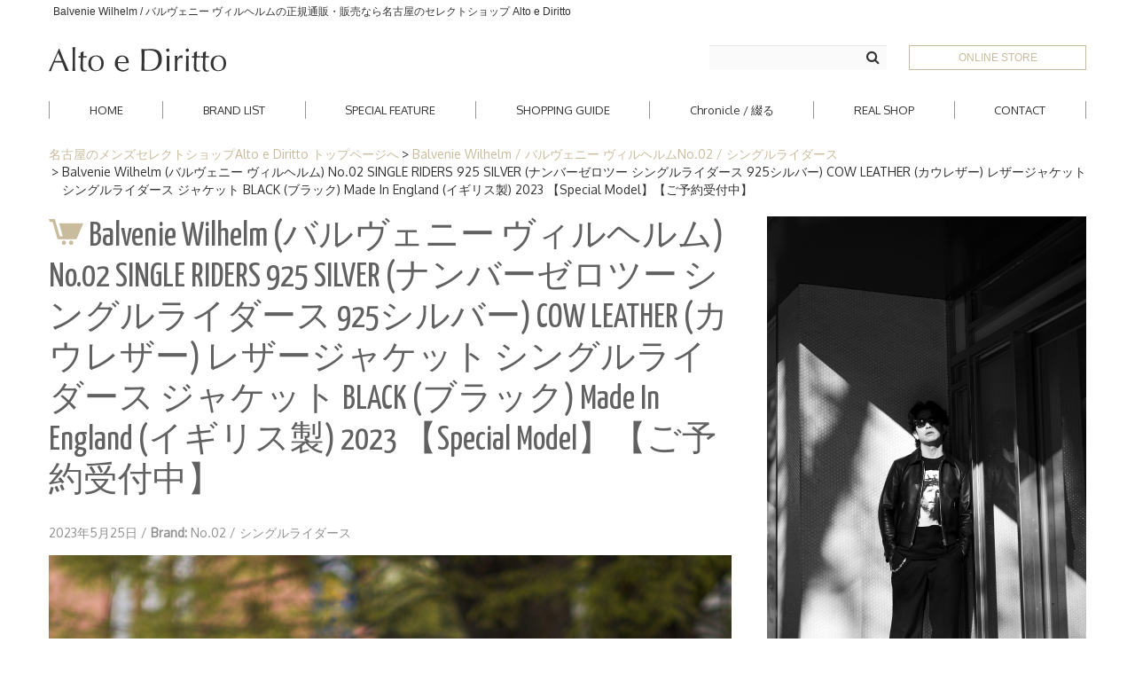

--- FILE ---
content_type: text/html; charset=UTF-8
request_url: https://www.altoediritto.com/balvenie-wilhelm/no02/balveniewilhelm-no02-singleriders-925silver-cowleather-black-2023-specialmodel-order-2023525/
body_size: 85295
content:
<!DOCTYPE html>
<html lang="ja">
<head>

<meta charset="UTF-8" />
<meta http-equiv="Content-Type" content="text/html; charset=UTF-8" />

<link rel="stylesheet" href="https://www.altoediritto.com/wp-content/themes/nova-lite/style.css?20240716" media="screen" />
<link href="https://www.altoediritto.com/wp-content/themes/nova-lite/shortcut.png" rel="apple-touch-icon-precomposed">
<link rel="shortcut icon" href="https://www.altoediritto.com/favicon.ico">

<!-- <meta name="viewport" content="width=device-width, initial-scale=1.0, maximum-scale=1.2, user-scalable=yes" /> -->
<meta name="viewport" content="width=device-width" />

<title>Balvenie Wilhelm (バルヴェニー ヴィルヘルム) No.02 SINGLE RIDERS 925 SILVER (ナンバーゼロツー シングルライダース 925シルバー) COW LEATHER (カウレザー) レザージャケット シングルライダース ジャケット BLACK (ブラック) Made In England (イギリス製) 2023 【Special Model】【ご予約受付中】 &#8211; 正規通販・名古屋のメンズセレクトショップ Alto e Diritto</title>
<meta name="twitter:card" content="summary_large_image">
<meta name="twitter:site" content="@zodiacboss">
<meta name="twitter:creator" content="@zodiacboss">
<meta name="twitter:title" content="Balvenie Wilhelm (バルヴェニー ヴィルヘルム) No.02 SINGLE RIDERS 925 SILVER (ナンバーゼロツー シングルライダース 925シルバー) COW LEATHER (カウレザー) レザージャケット シングルライダース ジャケット BLACK (ブラック) Made In England (イギリス製) 2023 【Special Model】【ご予約受付中】">
<meta name="twitter:description" content="Balvenie Wilhelm (バルヴェニー ヴィルヘルム) No.02 SINGLE RIDERS 925 SILVER (ナンバーゼロツー シングルライダース 925シルバー) COW LEATHER (カウレザー) レザージャケット シングルライダース ジャケット BLACK (ブラック) Made In England (イギリス製) 2023 【Special Model】【ご予約受付中】。名古屋の久屋大通にあるメンズセレクトショップ、Alto e Diritto（アルト エ デリット）のオフィシャルWebサイトです。">
<meta name="twitter:image" content="https://www.altoediritto.com/wp-content/uploads/2023/05/balveniewilhelm-no02-singleriders-cowleather-black-madeinengland-2023-specialmodel-altoediritto-nagoya-2023525-order.jpg">
<meta property="og:title" content="Balvenie Wilhelm (バルヴェニー ヴィルヘルム) No.02 SINGLE RIDERS 925 SILVER (ナンバーゼロツー シングルライダース 925シルバー) COW LEATHER (カウレザー) レザージャケット シングルライダース ジャケット BLACK (ブラック) Made In England (イギリス製) 2023 【Special Model】【ご予約受付中】">
<meta property="og:description" content="Balvenie Wilhelm (バルヴェニー ヴィルヘルム) No.02 SINGLE RIDERS 925 SILVER (ナンバーゼロツー シングルライダース 925シルバー) COW LEATHER (カウレザー) レザージャケット シングルライダース ジャケット BLACK (ブラック) Made In England (イギリス製) 2023 【Special Model】【ご予約受付中】。名古屋の久屋大通にあるメンズセレクトショップ、Alto e Diritto（アルト エ デリット）のオフィシャルWebサイトです。">
<meta property="og:url" content="https://www.altoediritto.com/balvenie-wilhelm/no02/balveniewilhelm-no02-singleriders-925silver-cowleather-black-2023-specialmodel-order-2023525/">
<meta property="og:image" content="https://www.altoediritto.com/wp-content/uploads/2023/05/balveniewilhelm-no02-singleriders-cowleather-black-madeinengland-2023-specialmodel-altoediritto-nagoya-2023525-order.jpg">
<meta property="og:site_name" content="正規通販・名古屋のメンズセレクトショップ Alto e Diritto">
<meta property="og:type" content="article">
<link rel='dns-prefetch' href='//fonts.googleapis.com' />
<link rel='dns-prefetch' href='//s.w.org' />
<link rel="alternate" type="application/rss+xml" title="正規通販・名古屋のメンズセレクトショップ Alto e Diritto &raquo; フィード" href="https://www.altoediritto.com/feed/" />
<link rel="alternate" type="application/rss+xml" title="正規通販・名古屋のメンズセレクトショップ Alto e Diritto &raquo; コメントフィード" href="https://www.altoediritto.com/comments/feed/" />
<link rel="alternate" type="application/rss+xml" title="正規通販・名古屋のメンズセレクトショップ Alto e Diritto &raquo; Balvenie Wilhelm (バルヴェニー ヴィルヘルム) No.02 SINGLE RIDERS 925 SILVER (ナンバーゼロツー シングルライダース 925シルバー) COW LEATHER (カウレザー) レザージャケット シングルライダース ジャケット BLACK (ブラック) Made In England (イギリス製) 2023 【Special Model】【ご予約受付中】 のコメントのフィード" href="https://www.altoediritto.com/balvenie-wilhelm/no02/balveniewilhelm-no02-singleriders-925silver-cowleather-black-2023-specialmodel-order-2023525/feed/" />
		<script type="text/javascript">
			window._wpemojiSettings = {"baseUrl":"https:\/\/s.w.org\/images\/core\/emoji\/11\/72x72\/","ext":".png","svgUrl":"https:\/\/s.w.org\/images\/core\/emoji\/11\/svg\/","svgExt":".svg","source":{"concatemoji":"https:\/\/www.altoediritto.com\/wp-includes\/js\/wp-emoji-release.min.js"}};
			!function(e,a,t){var n,r,o,i=a.createElement("canvas"),p=i.getContext&&i.getContext("2d");function s(e,t){var a=String.fromCharCode;p.clearRect(0,0,i.width,i.height),p.fillText(a.apply(this,e),0,0);e=i.toDataURL();return p.clearRect(0,0,i.width,i.height),p.fillText(a.apply(this,t),0,0),e===i.toDataURL()}function c(e){var t=a.createElement("script");t.src=e,t.defer=t.type="text/javascript",a.getElementsByTagName("head")[0].appendChild(t)}for(o=Array("flag","emoji"),t.supports={everything:!0,everythingExceptFlag:!0},r=0;r<o.length;r++)t.supports[o[r]]=function(e){if(!p||!p.fillText)return!1;switch(p.textBaseline="top",p.font="600 32px Arial",e){case"flag":return s([55356,56826,55356,56819],[55356,56826,8203,55356,56819])?!1:!s([55356,57332,56128,56423,56128,56418,56128,56421,56128,56430,56128,56423,56128,56447],[55356,57332,8203,56128,56423,8203,56128,56418,8203,56128,56421,8203,56128,56430,8203,56128,56423,8203,56128,56447]);case"emoji":return!s([55358,56760,9792,65039],[55358,56760,8203,9792,65039])}return!1}(o[r]),t.supports.everything=t.supports.everything&&t.supports[o[r]],"flag"!==o[r]&&(t.supports.everythingExceptFlag=t.supports.everythingExceptFlag&&t.supports[o[r]]);t.supports.everythingExceptFlag=t.supports.everythingExceptFlag&&!t.supports.flag,t.DOMReady=!1,t.readyCallback=function(){t.DOMReady=!0},t.supports.everything||(n=function(){t.readyCallback()},a.addEventListener?(a.addEventListener("DOMContentLoaded",n,!1),e.addEventListener("load",n,!1)):(e.attachEvent("onload",n),a.attachEvent("onreadystatechange",function(){"complete"===a.readyState&&t.readyCallback()})),(n=t.source||{}).concatemoji?c(n.concatemoji):n.wpemoji&&n.twemoji&&(c(n.twemoji),c(n.wpemoji)))}(window,document,window._wpemojiSettings);
		</script>
		<style type="text/css">
img.wp-smiley,
img.emoji {
	display: inline !important;
	border: none !important;
	box-shadow: none !important;
	height: 1em !important;
	width: 1em !important;
	margin: 0 .07em !important;
	vertical-align: -0.1em !important;
	background: none !important;
	padding: 0 !important;
}
</style>
<link rel='stylesheet' id='newpost-catch-css'  href='https://www.altoediritto.com/wp-content/plugins/newpost-catch/style.css' type='text/css' media='all' />
<link rel='stylesheet' id='wordpress-popular-posts-css-css'  href='https://www.altoediritto.com/wp-content/plugins/wordpress-popular-posts/public/css/wpp.css' type='text/css' media='all' />
<link rel='stylesheet' id='bootstrap.min-css'  href='https://www.altoediritto.com/wp-content/themes/nova-lite/inc/css/bootstrap.min.css' type='text/css' media='all' />
<link rel='stylesheet' id='flexslider-css'  href='https://www.altoediritto.com/wp-content/themes/nova-lite/inc/css/flexslider.css' type='text/css' media='all' />
<link rel='stylesheet' id='font-awesome.min-css'  href='https://www.altoediritto.com/wp-content/themes/nova-lite/inc/css/font-awesome.min.css' type='text/css' media='all' />
<link rel='stylesheet' id='nivoslider-css'  href='https://www.altoediritto.com/wp-content/themes/nova-lite/inc/css/nivoslider.css' type='text/css' media='all' />
<link rel='stylesheet' id='prettyPhoto-css'  href='https://www.altoediritto.com/wp-content/themes/nova-lite/inc/css/prettyPhoto.css' type='text/css' media='all' />
<link rel='stylesheet' id='novalite-light_blue-css'  href='https://www.altoediritto.com/wp-content/themes/nova-lite/inc/skins/light_blue.css' type='text/css' media='all' />
<link rel='stylesheet' id='suevafree-google-fonts-css'  href='//fonts.googleapis.com/css?family=Montez%7COxygen%7CYanone+Kaffeesatz&#038;subset=latin%2Clatin-ext' type='text/css' media='all' />
<script type='text/javascript'>
/* <![CDATA[ */
var wpp_params = {"sampling_active":"0","sampling_rate":"100","ajax_url":"https:\/\/www.altoediritto.com\/wp-admin\/admin-ajax.php","action":"update_views_ajax","ID":"153427","token":"050969e9fd"};
/* ]]> */
</script>
<script type='text/javascript' src='https://www.altoediritto.com/wp-content/plugins/wordpress-popular-posts/public/js/tracking.js'></script>
<script type='text/javascript' src='https://www.altoediritto.com/wp-includes/js/jquery/jquery.js'></script>
<script type='text/javascript' src='https://www.altoediritto.com/wp-includes/js/jquery/jquery-migrate.min.js'></script>
<link rel='https://api.w.org/' href='https://www.altoediritto.com/wp-json/' />
<link rel='prev' title='Balvenie Wilhelm &#8220;VICKERS RING&#8221; 925 SILVER × Balvenie Wilhelm &#8220;MATILDA RING 925 SILVER&#8221; × Balvenie Wilhelm &#8220;Mk.I Watch Bracelet&#8221; 925 SILVER' href='https://www.altoediritto.com/balvenie-wilhelm/vickersring/balveniewilhelm-vickersring-925silver-matildaring-925silver-mk1-watchbracelet-925silver-2023525/' />
<link rel='next' title='Balvenie Wilhelm &#8220;No.03&#8221; SEMI DOUBLE RIDERS 925 SILVER' href='https://www.altoediritto.com/balvenie-wilhelm/no03/balveniewilhelm-no03-semidoubleriders-925silver-specialmodel-2/' />
<link rel="canonical" href="https://www.altoediritto.com/balvenie-wilhelm/no02/balveniewilhelm-no02-singleriders-925silver-cowleather-black-2023-specialmodel-order-2023525/" />
<link rel='shortlink' href='https://www.altoediritto.com/?p=153427' />
<link rel="alternate" type="application/json+oembed" href="https://www.altoediritto.com/wp-json/oembed/1.0/embed?url=https%3A%2F%2Fwww.altoediritto.com%2Fbalvenie-wilhelm%2Fno02%2Fbalveniewilhelm-no02-singleriders-925silver-cowleather-black-2023-specialmodel-order-2023525%2F" />
<link rel="alternate" type="text/xml+oembed" href="https://www.altoediritto.com/wp-json/oembed/1.0/embed?url=https%3A%2F%2Fwww.altoediritto.com%2Fbalvenie-wilhelm%2Fno02%2Fbalveniewilhelm-no02-singleriders-925silver-cowleather-black-2023-specialmodel-order-2023525%2F&#038;format=xml" />

<!--[if IE 8]>
    <script src="https://www.altoediritto.com/wp-content/themes/nova-lite/inc/scripts/html5.js" type="text/javascript"></script>
    <script src="https://www.altoediritto.com/wp-content/themes/nova-lite/inc/scripts/selectivizr-min.js" type="text/javascript"></script>
<![endif]-->


<style type="text/css">


</style>
    
<style type="text/css" id="custom-background-css">
body.custom-background { background-color: #ffffff; }
</style>
<script type='text/javascript' src='https://file002.shop-pro.jp/PA01381/172/js/all6.min.js'></script>
<script type='text/javascript'>
  FontAwesomeConfig = { searchPseudoElements: true }
</script>


<meta name="description" content="Balvenie Wilhelm (バルヴェニー ヴィルヘルム) No.02 SINGLE RIDERS 925 SILVER (ナンバーゼロツー シングルライダース 925シルバー) COW LEATHER (カウレザー) レザージャケット シングルライダース ジャケット BLACK (ブラック) Made In E">
<script>
  (function(i,s,o,g,r,a,m){i['GoogleAnalyticsObject']=r;i[r]=i[r]||function(){
  (i[r].q=i[r].q||[]).push(arguments)},i[r].l=1*new Date();a=s.createElement(o),
  m=s.getElementsByTagName(o)[0];a.async=1;a.src=g;m.parentNode.insertBefore(a,m)
  })(window,document,'script','https://www.google-analytics.com/analytics.js','ga');

  ga('create', 'UA-78444228-2', 'auto');
  ga('send', 'pageview');

</script>

<!-- Google tag (gtag.js) -->
<script async src="https://www.googletagmanager.com/gtag/js?id=G-LJW09FS010"></script>
<script>
  window.dataLayer = window.dataLayer || [];
  function gtag(){dataLayer.push(arguments);}
  gtag('js', new Date());

  gtag('config', 'G-LJW09FS010');
</script>

<!-- <script src="https://www.altoediritto.com/wp-content/themes/nova-lite/js/jquery-1.7.1.min.js"></script>
<script src="https://www.altoediritto.com/wp-content/themes/nova-lite/js/jquery.bxslider.min.js"></script>
<script type="text/javascript">
$(document).ready(function(){
 var obj = $('#footer .shopPhoto ul').bxSlider({

 speed      : 2000, //エフェクトのスピード
 auto       : true, //自動再生
 slideWidth: 572,
 controls : true,
 pager :false

 });

});
</script> -->

</head>

<body class="post-template-default single single-post postid-153427 single-format-standard custom-background custombody">

<header id="header">
    <div class="pageTitle">
        <div class="container">
                                        <h1>Balvenie Wilhelm / バルヴェニー ヴィルヘルムの正規通販・販売なら名古屋のセレクトショップ Alto e Diritto</h1>
                    </div>
    </div>

    <div class="container">
      <div class="h-inner">
        <div class="h-logo" id="logo">
              <a href="https://www.altoediritto.com/" title="正規通販・名古屋のメンズセレクトショップ Alto e Diritto">
                  <img src='https://www.altoediritto.com/wp-content/uploads/2018/09/logo-new.png' alt='Logo'>              </a>
              <div class="h-spmenu">
                <p class="h-spmenu-button is-sp"><span class="h-spmenu-button-top"></span><span class="h-spmenu-button-middle"></span><span class="h-spmenu-button-bottom"></span></p>
              </div>
        </div>
        <div class="h-menu-wrap">
          <div class="h-menu">
            <div class="h-cart">
              <!-- a  target="_blank" href="https://cart.shop-pro.jp/proxy/basket?shop_id=PA01381172&shop_domain=zodiac.shop-pro.jp">CART</a -->
			<a  target="_blank" href="http://www.altoediritto.jp/">ONLINE STORE</a>
            </div>
          	<div class="h-search">
          	
<form role="search" method="get" id="searchform" class="searchform" action="https://www.altoediritto.com/">
	<div>
		<label class="screen-reader-text" for="s">検索:</label>
		<input type="text" placeholder="" name="s" value="" id="s"/>
		<input type="submit" id="searchsubmit" value="&#xf002;">
	</div>
</form>
            </div>
            <nav class="h-menu-nav" id="mainmenu">
              <ul class="l_tinynav1">
                  <!-- <li class="page_item"><a href="https://www.altoediritto.com/brand/">PICKUP<span>BRAND</span></a></li> -->
                  <li class="page_item current_page_item"><a href="https://www.altoediritto.com">HOME</a></li>
                  <li class="page_item current_page_item"><a href="https://www.altoediritto.com/brand-list/">BRAND <span>LIST</span></a></li>
				  <li class="page_item current_page_item"><a href="https://www.altoediritto.com/specialfeature/">SPECIAL <span>FEATURE</span></a></li>
                  <li class="page_item current_page_item"><a href="https://www.altoediritto.com/guide/">SHOPPING <span>GUIDE</span></a></li>
                  <li class="page_item current_page_item"><a href="https://www.altoediritto.com/altoediritto/chronicle/">Chronicle / 綴る</a></li>
                  <li class="page_item current_page_item"><a href="https://www.altoediritto.com/mens-select-shop/">REAL <span>SHOP</span></a></li>
                  <li class="page_item current_page_item"><a href="https://www.altoediritto.com/contact/">CONTACT</a></li>
              </ul>
            </nav>
          </div>
        </div>
      </div>
    </div>
</header>
 


<!-- start content -->

<div class="container content">
	        <div id="pan"><ul><li><a href="/">名古屋のメンズセレクトショップAlto e Diritto&nbsp;トップページへ</a></li><li><a href="https://www.altoediritto.com/balvenie-wilhelm/">Balvenie Wilhelm / バルヴェニー ヴィルヘルム</a><a href="https://www.altoediritto.com/balvenie-wilhelm/no02/">No.02 / シングルライダース</a></li><li>Balvenie Wilhelm (バルヴェニー ヴィルヘルム) No.02 SINGLE RIDERS 925 SILVER (ナンバーゼロツー シングルライダース 925シルバー) COW LEATHER (カウレザー) レザージャケット シングルライダース ジャケット BLACK (ブラック) Made In England (イギリス製) 2023 【Special Model】【ご予約受付中】</li></ul></div>
      <div class="row">
      
    <div class="pin-article span8 right-sidebar post-153427 post type-post status-publish format-standard has-post-thumbnail hentry category-no02 tag-leather-jacket tag-riders-jacket tag-specialmodel tag-single-riders tag-925silver" >
		
		<div class="pin-container"><img src="https://www.altoediritto.com/wp-content/uploads/2023/05/balveniewilhelm-no02-singleriders-cowleather-black-madeinengland-2023-specialmodel-altoediritto-nagoya-2023525-order-1170x429.jpg" class="attachment-blog size-blog wp-post-image" alt="Balvenie Wilhelm (バルヴェニー ヴィルヘルム) No.02 SINGLE RIDERS 925 SILVER (ナンバーゼロツー シングルライダース 925シルバー) COW LEATHER (カウレザー) レザージャケット シングルライダース ジャケット BLACK (ブラック) Made In England (イギリス製) 2023 【Special Model】【ご予約受付中】 愛知 名古屋 Alto e Diritto altoediritto アルトエデリット" srcset="https://www.altoediritto.com/wp-content/uploads/2023/05/balveniewilhelm-no02-singleriders-cowleather-black-madeinengland-2023-specialmodel-altoediritto-nagoya-2023525-order-1170x429.jpg 1170w, https://www.altoediritto.com/wp-content/uploads/2023/05/balveniewilhelm-no02-singleriders-cowleather-black-madeinengland-2023-specialmodel-altoediritto-nagoya-2023525-order-222x81.jpg 222w" sizes="(max-width: 1170px) 100vw, 1170px" /></div>
<article class="article">
    
	
			<h1 class="title in_cart"> Balvenie Wilhelm (バルヴェニー ヴィルヘルム) No.02 SINGLE RIDERS 925 SILVER (ナンバーゼロツー シングルライダース 925シルバー) COW LEATHER (カウレザー) レザージャケット シングルライダース ジャケット BLACK (ブラック) Made In England (イギリス製) 2023 【Special Model】【ご予約受付中】 </h1>

	    
	
    <div class="line"> 
    
        <div class="entry-info">
       
            <div class="entry-date"><strong> Posted on: </strong> 2023年5月25日 <span class="sep">/</span> </div>
            
                        
            <div class="entry-standard"> 
            	<strong> Brand: <a href="https://www.altoediritto.com/balvenie-wilhelm/no02/" rel="category tag">No.02 / シングルライダース</a> </strong>
            </div>
        </div>

    </div>
    

	<p><img src="https://www.altoediritto.com/wp-content/uploads/2023/05/balveniewilhelm-no02-singleriders-cowleather-black-madeinengland-2023-specialmodel-altoediritto-nagoya-2023525-order.jpg" alt="Balvenie Wilhelm (バルヴェニー ヴィルヘルム) No.02 SINGLE RIDERS 925 SILVER (ナンバーゼロツー シングルライダース 925シルバー) COW LEATHER (カウレザー) レザージャケット シングルライダース ジャケット BLACK (ブラック) Made In England (イギリス製) 2023 【Special Model】【ご予約受付中】 愛知 名古屋 Alto e Diritto altoediritto アルトエデリット" width="1330" height="2000" class="alignnone size-full wp-image-153428" srcset="https://www.altoediritto.com/wp-content/uploads/2023/05/balveniewilhelm-no02-singleriders-cowleather-black-madeinengland-2023-specialmodel-altoediritto-nagoya-2023525-order.jpg 1330w, https://www.altoediritto.com/wp-content/uploads/2023/05/balveniewilhelm-no02-singleriders-cowleather-black-madeinengland-2023-specialmodel-altoediritto-nagoya-2023525-order-768x1155.jpg 768w" sizes="(max-width: 1330px) 100vw, 1330px" /><br />
※モデルは身長177センチ、体重68キロで「36サイズ」着用。</p>
<p><BR><BR></p>
<p><BR><BR><BR></p>
<div class='cart-wrap'><script type='text/javascript' src='https://zodiac.shop-pro.jp/?mode=cartjs&pid=166866337&style=basic&name=y&img=y&stock=n&price=y&inq=n&sk=n' charset='euc-jp'></script></div>
<p><BR><BR><BR></p>
<table width="640" border="0" cellpadding="5" cellspacing="1">
<caption>Balvenie Wilhelm (バルヴェニー ヴィルヘルム) No.02 SINGLE RIDERS 925 SILVER (ナンバーゼロツー シングルライダース 925シルバー) COW LEATHER (カウレザー) レザージャケット シングルライダース ジャケット Made In England (イギリス製) / Size</caption>
<thead>
<tr>
<th>表示サイズ</th>
<th>着 丈</th>
<th>身 幅</th>
<th>袖 丈</th>
<th>肩 幅</th>
</tr>
</thead>
<tbody>
<tr>
<th>32サイズ</th>
<td>約58cm</td>
<td>約47cm</td>
<td>約60cm</td>
<td>約41cm</td>
</tr>
<tr>
<th>34サイズ</th>
<td>約60cm</td>
<td>約49cm</td>
<td>約61cm</td>
<td>約42.5cm</td>
</tr>
<tr>
<th>36サイズ</th>
<td>約62cm</td>
<td>約51cm</td>
<td>約62cm</td>
<td>約44cm</td>
</tr>
<tr>
<th>38サイズ</th>
<td>約63cm</td>
<td>約53cm</td>
<td>約63cm</td>
<td>約45.5cm</td>
</tr>
<tr>
<th>40サイズ</th>
<td>約64cm</td>
<td>約55cm</td>
<td>約64cm</td>
<td>約47cm</td>
</tr>
<tr>
<th>42サイズ</th>
<td>約65cm</td>
<td>約57cm</td>
<td>約65cm</td>
<td>約48.5cm</td>
</tr>
</tbody>
</table>
<ul class="notes">
<li>※サイズの計測方法は<a href="https://www.altoediritto.com/size/" target="_blank">コチラ</a></li>
<li>※実寸表記ですが若干サイズに誤差が生じる場合がございます。</li>
<li>※伸縮性のあるものは、平置きで自然な状態で採寸しています。</li>
<li>※その他サイズ・素材等でご心配の方はお気軽にご連絡ください。</li>
</ul>
<p><BR><BR></p>
<p>Balvenie Wilhelm (バルヴェニー ヴィルヘルム) No.02 SINGLE RIDERS 925 SILVER (ナンバーゼロツー シングルライダース 925シルバー) COW LEATHER (カウレザー) レザージャケット シングルライダース ジャケット BLACK (ブラック) Made In England (イギリス製) 2023 【Special Model】<br />
32,34,36,38,40,42<br />
990,000円<br />
<BR><BR></p>
<p>Balvenie Wilhelm (バルヴェニー ヴィルヘルム) No.02 SINGLE RIDERS 925 SILVER (ナンバーゼロツー シングルライダース 925シルバー) COW LEATHER (カウレザー) レザージャケット シングルライダース ジャケット Made In England (イギリス製) / Detail</p>
<p><BR></p>
<p>最高級のカウレザーを使用したシングルライダースジャケット。<br />
スタンドネックのシンプルなデザイン。<br />
美しいスリムフィットのパターンを採用。<br />
ハンドメイドで作られたメタルパーツには925 SILVERを使用。</p>
<p>Made In England (イギリス製)<br />
素材表示：COW LEATHER / LINING (CUPRO 100%) / 925 SILVER</p>
<p><BR><BR><BR><BR><br />
<BR><BR><BR><BR></p>
<p><BR><br />
<BR><br />
Balvenie Wilhelm &#8220;No.02&#8221; SINGLE RIDERS 925 SILVER COW LEATHER BLACK<br />
<BR><br />
ご予約お受けしております<br />
<BR><br />
極上シングルライダース 実物実店舗にてご用意しております<br />
<BR><br />
ご試着用のサイズゲージも各サイズご用意しております<br />
<BR><br />
<BR><br />
<BR><br />
モデルはNo.02<br />
<BR><br />
色はBLACK (ブラック)<br />
<BR><br />
革はCOW LEATHER<br />
<BR><br />
サイズ展開は32,34,36,38,40,42<br />
<BR><br />
価格は990,000円<br />
<BR><br />
お渡しはご予約より約4か月～5か月となります<br />
<BR><br />
ご予約は実店舗、お電話、WEBにてお受けしております<br />
<BR><br />
素敵なシングルライダースですよ<br />
<BR><br />
<BR></p>
<p><BR><BR><BR><BR><br />
<BR><BR><BR><BR><br />
by S</p>
<p><BR><BR><BR><BR></p>
<p>Alto e Diritto / アルト エ デリット</p>
<p><a href="http://www.altoediritto.jp/" target="_blank">http://www.altoediritto.jp/</a><br />
<a href="https://www.altoediritto.com/">https://www.altoediritto.com/</a></p>
<p>OPEN /// 12:00～18:00<br />
CLOSE /// TUESDAY,WEDNESDAY<br />
TEL /// 052-253-7718</p>
<p>〒461-0001 愛知県名古屋市東区泉1-23-2<br />
地下鉄久屋大通駅1-A出口より徒歩1分<br />
<BR><BR></p>
<footer class="line"><span class="entry-info"><strong>Categories:</strong> <a href="https://www.altoediritto.com/tag/leather-jacket/" rel="tag">レザージャケット</a>, <a href="https://www.altoediritto.com/tag/riders-jacket/" rel="tag">ライダースジャケット</a>, <a href="https://www.altoediritto.com/tag/specialmodel/" rel="tag">スペシャルモデル</a>, <a href="https://www.altoediritto.com/tag/single-riders/" rel="tag">シングルライダース</a>, <a href="https://www.altoediritto.com/tag/925silver/" rel="tag">925シルバー</a></span></footer>
</article>	        
        <div style="clear:both"></div>

        
<!--
		
					-->
    
		<div class="single-sns">
    </div>
		<ul class="wp-pagenavi__single">
					<li class="wp-pagenavi__single-item wp-pagenavi__single-prev"><a class="wp-pagenavi__single-anchor" href="https://www.altoediritto.com/balvenie-wilhelm/vickersring/balveniewilhelm-vickersring-925silver-matildaring-925silver-mk1-watchbracelet-925silver-2023525/">前の記事: Balvenie Wilhelm &#8220;V&hellip;</a></li>
							<li class="wp-pagenavi__single-item wp-pagenavi__single-next"><a class="wp-pagenavi__single-anchor" href="https://www.altoediritto.com/balvenie-wilhelm/no03/balveniewilhelm-no03-semidoubleriders-925silver-specialmodel-2/">次の記事: Balvenie Wilhelm &#8220;N&hellip;</a></li>
				</ul>

		<div class='yarpp yarpp-related yarpp-related-website yarpp-template-yarpp-template-post-type'>
<div class="yarpp">
		<h3 class="title">No.02 / シングルライダースの記事はコチラ</h3>
			<ul>
					<li>
			  <p class="img-pc"><a href="https://www.altoediritto.com/balvenie-wilhelm/no02/balveniewilhelm-no02-singleriders-925silver-cowleather-black-2023-specialmodel-order-2025906/"><img src="https://www.altoediritto.com/wp-content/uploads/2025/09/balveniewilhelm-no02-singleriders-925silver-cow-black-madeinengland-2025-altoediritto-nagoya-2025906-1170x429.jpg" class="attachment-230x83 size-230x83 wp-post-image" alt="Balvenie Wilhelm (バルヴェニー ヴィルヘルム) No.02 SINGLE RIDERS 925 SILVER (ナンバーゼロツー シングルライダース 925シルバー) COW LEATHER (カウレザー) レザージャケット シングルライダース ジャケット BLACK (ブラック) Made In England (イギリス製)【Special Model】【ご予約受付中】のイメージ" srcset="https://www.altoediritto.com/wp-content/uploads/2025/09/balveniewilhelm-no02-singleriders-925silver-cow-black-madeinengland-2025-altoediritto-nagoya-2025906-1170x429.jpg 1170w, https://www.altoediritto.com/wp-content/uploads/2025/09/balveniewilhelm-no02-singleriders-925silver-cow-black-madeinengland-2025-altoediritto-nagoya-2025906-222x81.jpg 222w" sizes="(max-width: 226px) 100vw, 226px" /></a></p>
				<p class="img-sp"><a href="https://www.altoediritto.com/balvenie-wilhelm/no02/balveniewilhelm-no02-singleriders-925silver-cowleather-black-2023-specialmodel-order-2025906/"><img src="https://www.altoediritto.com/wp-content/uploads/2025/09/balveniewilhelm-no02-singleriders-925silver-cow-black-madeinengland-2025-altoediritto-nagoya-2025906-120x120.jpg" class="attachment-50x50 size-50x50 wp-post-image" alt="Balvenie Wilhelm (バルヴェニー ヴィルヘルム) No.02 SINGLE RIDERS 925 SILVER (ナンバーゼロツー シングルライダース 925シルバー) COW LEATHER (カウレザー) レザージャケット シングルライダース ジャケット BLACK (ブラック) Made In England (イギリス製)【Special Model】【ご予約受付中】のイメージ" srcset="https://www.altoediritto.com/wp-content/uploads/2025/09/balveniewilhelm-no02-singleriders-925silver-cow-black-madeinengland-2025-altoediritto-nagoya-2025906-120x120.jpg 120w, https://www.altoediritto.com/wp-content/uploads/2025/09/balveniewilhelm-no02-singleriders-925silver-cow-black-madeinengland-2025-altoediritto-nagoya-2025906-150x150.jpg 150w" sizes="(max-width: 50px) 100vw, 50px" /></a></p>
				<p class="postTtl"><a href="https://www.altoediritto.com/balvenie-wilhelm/no02/balveniewilhelm-no02-singleriders-925silver-cowleather-black-2023-specialmodel-order-2025906/">Balvenie Wilhelm (バルヴェニー ヴィルヘルム) No.02 SINGLE RIDERS 925 SILVER (ナンバーゼロツー シングルライダース 925シルバー) COW LEATHER (カウレザー) レザージャケット シングルライダース ジャケット BLACK (ブラック) Made In England (イギリス製)【Special Model】【ご予約受付中】</a></p>
			</li>
					<li>
			  <p class="img-pc"><a href="https://www.altoediritto.com/balvenie-wilhelm/no02/balveniewilhelm-no02-singleriders-925silver-cowleather-black-2023-specialmodel-order-2025406/"><img src="https://www.altoediritto.com/wp-content/uploads/2025/04/balveniewilhelm-no02-singleriders-925silver-cowleather-black-madeineengland-altoediritto-nagoya-2025406-1170x429.jpg" class="attachment-230x83 size-230x83 wp-post-image" alt="Balvenie Wilhelm (バルヴェニー ヴィルヘルム) No.02 SINGLE RIDERS 925 SILVER (ナンバーゼロツー シングルライダース 925シルバー) COW LEATHER (カウレザー) レザージャケット シングルライダース ジャケット BLACK (ブラック) Made In England (イギリス製)【Special Model】【ご予約受付中】のイメージ" srcset="https://www.altoediritto.com/wp-content/uploads/2025/04/balveniewilhelm-no02-singleriders-925silver-cowleather-black-madeineengland-altoediritto-nagoya-2025406-1170x429.jpg 1170w, https://www.altoediritto.com/wp-content/uploads/2025/04/balveniewilhelm-no02-singleriders-925silver-cowleather-black-madeineengland-altoediritto-nagoya-2025406-222x81.jpg 222w" sizes="(max-width: 226px) 100vw, 226px" /></a></p>
				<p class="img-sp"><a href="https://www.altoediritto.com/balvenie-wilhelm/no02/balveniewilhelm-no02-singleriders-925silver-cowleather-black-2023-specialmodel-order-2025406/"><img src="https://www.altoediritto.com/wp-content/uploads/2025/04/balveniewilhelm-no02-singleriders-925silver-cowleather-black-madeineengland-altoediritto-nagoya-2025406-120x120.jpg" class="attachment-50x50 size-50x50 wp-post-image" alt="Balvenie Wilhelm (バルヴェニー ヴィルヘルム) No.02 SINGLE RIDERS 925 SILVER (ナンバーゼロツー シングルライダース 925シルバー) COW LEATHER (カウレザー) レザージャケット シングルライダース ジャケット BLACK (ブラック) Made In England (イギリス製)【Special Model】【ご予約受付中】のイメージ" srcset="https://www.altoediritto.com/wp-content/uploads/2025/04/balveniewilhelm-no02-singleriders-925silver-cowleather-black-madeineengland-altoediritto-nagoya-2025406-120x120.jpg 120w, https://www.altoediritto.com/wp-content/uploads/2025/04/balveniewilhelm-no02-singleriders-925silver-cowleather-black-madeineengland-altoediritto-nagoya-2025406-150x150.jpg 150w" sizes="(max-width: 50px) 100vw, 50px" /></a></p>
				<p class="postTtl"><a href="https://www.altoediritto.com/balvenie-wilhelm/no02/balveniewilhelm-no02-singleriders-925silver-cowleather-black-2023-specialmodel-order-2025406/">Balvenie Wilhelm (バルヴェニー ヴィルヘルム) No.02 SINGLE RIDERS 925 SILVER (ナンバーゼロツー シングルライダース 925シルバー) COW LEATHER (カウレザー) レザージャケット シングルライダース ジャケット BLACK (ブラック) Made In England (イギリス製)【Special Model】【ご予約受付中】</a></p>
			</li>
					<li>
			  <p class="img-pc"><a href="https://www.altoediritto.com/balvenie-wilhelm/no02/balveniewilhelm-no02-singleriders-925silver-cowleather-black-2023-specialmodel-order-20241208/"><img src="https://www.altoediritto.com/wp-content/uploads/2024/12/balveniewilhelm-no02-singleriders-925silver-cow-black-madeinengland-2025-altoediritto-nagoya-20241208-1170x429.jpg" class="attachment-230x83 size-230x83 wp-post-image" alt="Balvenie Wilhelm (バルヴェニー ヴィルヘルム) No.02 SINGLE RIDERS 925 SILVER (ナンバーゼロツー シングルライダース 925シルバー) COW LEATHER (カウレザー) レザージャケット シングルライダース ジャケット BLACK (ブラック) Made In England (イギリス製)【Special Model】【ご予約受付中】のイメージ" srcset="https://www.altoediritto.com/wp-content/uploads/2024/12/balveniewilhelm-no02-singleriders-925silver-cow-black-madeinengland-2025-altoediritto-nagoya-20241208-1170x429.jpg 1170w, https://www.altoediritto.com/wp-content/uploads/2024/12/balveniewilhelm-no02-singleriders-925silver-cow-black-madeinengland-2025-altoediritto-nagoya-20241208-222x81.jpg 222w" sizes="(max-width: 226px) 100vw, 226px" /></a></p>
				<p class="img-sp"><a href="https://www.altoediritto.com/balvenie-wilhelm/no02/balveniewilhelm-no02-singleriders-925silver-cowleather-black-2023-specialmodel-order-20241208/"><img src="https://www.altoediritto.com/wp-content/uploads/2024/12/balveniewilhelm-no02-singleriders-925silver-cow-black-madeinengland-2025-altoediritto-nagoya-20241208-120x120.jpg" class="attachment-50x50 size-50x50 wp-post-image" alt="Balvenie Wilhelm (バルヴェニー ヴィルヘルム) No.02 SINGLE RIDERS 925 SILVER (ナンバーゼロツー シングルライダース 925シルバー) COW LEATHER (カウレザー) レザージャケット シングルライダース ジャケット BLACK (ブラック) Made In England (イギリス製)【Special Model】【ご予約受付中】のイメージ" srcset="https://www.altoediritto.com/wp-content/uploads/2024/12/balveniewilhelm-no02-singleriders-925silver-cow-black-madeinengland-2025-altoediritto-nagoya-20241208-120x120.jpg 120w, https://www.altoediritto.com/wp-content/uploads/2024/12/balveniewilhelm-no02-singleriders-925silver-cow-black-madeinengland-2025-altoediritto-nagoya-20241208-150x150.jpg 150w" sizes="(max-width: 50px) 100vw, 50px" /></a></p>
				<p class="postTtl"><a href="https://www.altoediritto.com/balvenie-wilhelm/no02/balveniewilhelm-no02-singleriders-925silver-cowleather-black-2023-specialmodel-order-20241208/">Balvenie Wilhelm (バルヴェニー ヴィルヘルム) No.02 SINGLE RIDERS 925 SILVER (ナンバーゼロツー シングルライダース 925シルバー) COW LEATHER (カウレザー) レザージャケット シングルライダース ジャケット BLACK (ブラック) Made In England (イギリス製)【Special Model】【ご予約受付中】</a></p>
			</li>
					<li>
			  <p class="img-pc"><a href="https://www.altoediritto.com/balvenie-wilhelm/no02/balveniewilhelm-no02-singleriders-925silver-cowleather-black-2023-specialmodel-order-2023325/"><img src="https://www.altoediritto.com/wp-content/uploads/2023/03/balveniewilhelm-no02-singleriders-cowleather-black-madeinengland-2023-specialmodel-altoediritto-nagoya-2023318-order-1-1170x429.jpg" class="attachment-230x83 size-230x83 wp-post-image" alt="Balvenie Wilhelm (バルヴェニー ヴィルヘルム) No.02 SINGLE RIDERS 925 SILVER (ナンバーゼロツー シングルライダース 925シルバー) COW LEATHER (カウレザー) レザージャケット シングルライダース ジャケット BLACK (ブラック) Made In England (イギリス製) 2023 【Special Model】【ご予約受付中】のイメージ" srcset="https://www.altoediritto.com/wp-content/uploads/2023/03/balveniewilhelm-no02-singleriders-cowleather-black-madeinengland-2023-specialmodel-altoediritto-nagoya-2023318-order-1-1170x429.jpg 1170w, https://www.altoediritto.com/wp-content/uploads/2023/03/balveniewilhelm-no02-singleriders-cowleather-black-madeinengland-2023-specialmodel-altoediritto-nagoya-2023318-order-1-222x81.jpg 222w" sizes="(max-width: 226px) 100vw, 226px" /></a></p>
				<p class="img-sp"><a href="https://www.altoediritto.com/balvenie-wilhelm/no02/balveniewilhelm-no02-singleriders-925silver-cowleather-black-2023-specialmodel-order-2023325/"><img src="https://www.altoediritto.com/wp-content/uploads/2023/03/balveniewilhelm-no02-singleriders-cowleather-black-madeinengland-2023-specialmodel-altoediritto-nagoya-2023318-order-1-120x120.jpg" class="attachment-50x50 size-50x50 wp-post-image" alt="Balvenie Wilhelm (バルヴェニー ヴィルヘルム) No.02 SINGLE RIDERS 925 SILVER (ナンバーゼロツー シングルライダース 925シルバー) COW LEATHER (カウレザー) レザージャケット シングルライダース ジャケット BLACK (ブラック) Made In England (イギリス製) 2023 【Special Model】【ご予約受付中】のイメージ" srcset="https://www.altoediritto.com/wp-content/uploads/2023/03/balveniewilhelm-no02-singleriders-cowleather-black-madeinengland-2023-specialmodel-altoediritto-nagoya-2023318-order-1-120x120.jpg 120w, https://www.altoediritto.com/wp-content/uploads/2023/03/balveniewilhelm-no02-singleriders-cowleather-black-madeinengland-2023-specialmodel-altoediritto-nagoya-2023318-order-1-150x150.jpg 150w" sizes="(max-width: 50px) 100vw, 50px" /></a></p>
				<p class="postTtl"><a href="https://www.altoediritto.com/balvenie-wilhelm/no02/balveniewilhelm-no02-singleriders-925silver-cowleather-black-2023-specialmodel-order-2023325/">Balvenie Wilhelm (バルヴェニー ヴィルヘルム) No.02 SINGLE RIDERS 925 SILVER (ナンバーゼロツー シングルライダース 925シルバー) COW LEATHER (カウレザー) レザージャケット シングルライダース ジャケット BLACK (ブラック) Made In England (イギリス製) 2023 【Special Model】【ご予約受付中】</a></p>
			</li>
					<li>
			  <p class="img-pc"><a href="https://www.altoediritto.com/balvenie-wilhelm/no02/balveniewilhelm-no02-singleriders-925silver-cowleather-black-2022-specialmodel-order/"><img src="https://www.altoediritto.com/wp-content/uploads/2022/02/balveniewilhelm-no02-singleriders-925silver-cowleather-black-madeinengland-2022-altoediritto-nagoya-specialriders-2022219-order-1170x429.jpg" class="attachment-230x83 size-230x83 wp-post-image" alt="Balvenie Wilhelm (バルヴェニー ヴィルヘルム) No.02 SINGLE RIDERS 925 SILVER (ナンバーゼロツー シングルライダース 925シルバー) COW LEATHER (カウレザー) レザージャケット シングルライダース ジャケット BLACK (ブラック) Made In England (イギリス製) 2022 【Special Model】【ご予約受付中】のイメージ" srcset="https://www.altoediritto.com/wp-content/uploads/2022/02/balveniewilhelm-no02-singleriders-925silver-cowleather-black-madeinengland-2022-altoediritto-nagoya-specialriders-2022219-order-1170x429.jpg 1170w, https://www.altoediritto.com/wp-content/uploads/2022/02/balveniewilhelm-no02-singleriders-925silver-cowleather-black-madeinengland-2022-altoediritto-nagoya-specialriders-2022219-order-222x81.jpg 222w" sizes="(max-width: 226px) 100vw, 226px" /></a></p>
				<p class="img-sp"><a href="https://www.altoediritto.com/balvenie-wilhelm/no02/balveniewilhelm-no02-singleriders-925silver-cowleather-black-2022-specialmodel-order/"><img src="https://www.altoediritto.com/wp-content/uploads/2022/02/balveniewilhelm-no02-singleriders-925silver-cowleather-black-madeinengland-2022-altoediritto-nagoya-specialriders-2022219-order-150x150.jpg" class="attachment-50x50 size-50x50 wp-post-image" alt="Balvenie Wilhelm (バルヴェニー ヴィルヘルム) No.02 SINGLE RIDERS 925 SILVER (ナンバーゼロツー シングルライダース 925シルバー) COW LEATHER (カウレザー) レザージャケット シングルライダース ジャケット BLACK (ブラック) Made In England (イギリス製) 2022 【Special Model】【ご予約受付中】のイメージ" /></a></p>
				<p class="postTtl"><a href="https://www.altoediritto.com/balvenie-wilhelm/no02/balveniewilhelm-no02-singleriders-925silver-cowleather-black-2022-specialmodel-order/">Balvenie Wilhelm (バルヴェニー ヴィルヘルム) No.02 SINGLE RIDERS 925 SILVER (ナンバーゼロツー シングルライダース 925シルバー) COW LEATHER (カウレザー) レザージャケット シングルライダース ジャケット BLACK (ブラック) Made In England (イギリス製) 2022 【Special Model】【ご予約受付中】</a></p>
			</li>
					<li>
			  <p class="img-pc"><a href="https://www.altoediritto.com/balvenie-wilhelm/no02/balveniewilhelm-no02-singleriders-925silver-cowleather-black-2022-specialmodel-1/"><img src="https://www.altoediritto.com/wp-content/uploads/2022/01/balveniewilhelm-no02-singleriders-925silver-cowleather-black-madeinengland-2022-altoediritto-nagoya-comingsoon-2022127-1-1170x429.jpg" class="attachment-230x83 size-230x83 wp-post-image" alt="Balvenie Wilhelm (バルヴェニー ヴィルヘルム) No.02 SINGLE RIDERS 925 SILVER (ナンバーゼロツー シングルライダース 925シルバー) COW LEATHER (カウレザー) レザージャケット シングルライダース ジャケット BLACK (ブラック) Made In England (イギリス製) 2022 【Special Model】のイメージ" srcset="https://www.altoediritto.com/wp-content/uploads/2022/01/balveniewilhelm-no02-singleriders-925silver-cowleather-black-madeinengland-2022-altoediritto-nagoya-comingsoon-2022127-1-1170x429.jpg 1170w, https://www.altoediritto.com/wp-content/uploads/2022/01/balveniewilhelm-no02-singleriders-925silver-cowleather-black-madeinengland-2022-altoediritto-nagoya-comingsoon-2022127-1-222x81.jpg 222w" sizes="(max-width: 226px) 100vw, 226px" /></a></p>
				<p class="img-sp"><a href="https://www.altoediritto.com/balvenie-wilhelm/no02/balveniewilhelm-no02-singleriders-925silver-cowleather-black-2022-specialmodel-1/"><img src="https://www.altoediritto.com/wp-content/uploads/2022/01/balveniewilhelm-no02-singleriders-925silver-cowleather-black-madeinengland-2022-altoediritto-nagoya-comingsoon-2022127-1-150x150.jpg" class="attachment-50x50 size-50x50 wp-post-image" alt="Balvenie Wilhelm (バルヴェニー ヴィルヘルム) No.02 SINGLE RIDERS 925 SILVER (ナンバーゼロツー シングルライダース 925シルバー) COW LEATHER (カウレザー) レザージャケット シングルライダース ジャケット BLACK (ブラック) Made In England (イギリス製) 2022 【Special Model】のイメージ" /></a></p>
				<p class="postTtl"><a href="https://www.altoediritto.com/balvenie-wilhelm/no02/balveniewilhelm-no02-singleriders-925silver-cowleather-black-2022-specialmodel-1/">Balvenie Wilhelm (バルヴェニー ヴィルヘルム) No.02 SINGLE RIDERS 925 SILVER (ナンバーゼロツー シングルライダース 925シルバー) COW LEATHER (カウレザー) レザージャケット シングルライダース ジャケット BLACK (ブラック) Made In England (イギリス製) 2022 【Special Model】</a></p>
			</li>
				</ul>
		<p class="category-list category-list-pc"><a href="https://www.altoediritto.com/balvenie-wilhelm/no02/">No.02 / シングルライダースの記事一覧</a></p><p class="category-list category-list-sp"><a href="https://www.altoediritto.com/balvenie-wilhelm/no02/">#No.02 / シングルライダース</a></p></div>
</div>

        
	</div>

		<section id="sidebar" class="span4">
  	<ul class="form-list">
  			<li class="cat-item cat-item-368"><a href="https://www.altoediritto.com/form/reservation/" >ご予約受付中</a>
</li>
	<li class="cat-item cat-item-370"><a href="https://www.altoediritto.com/form/stock/" >入荷情報</a>
</li>
	<li class="cat-item cat-item-371"><a href="https://www.altoediritto.com/form/order-meeting/" >オーダー会＆受注会</a>
</li>
  		<li><a href="/feature/">FEATURE</a></li>
  		<li><a href="/ranking/">人気ランキング</a></li>
  	</ul>
		<div class="row">

  		
			<ul class="banner">
				<!--li><a href="/enzobonafe/enzobonafe-customorder-2017624-2017702/" onclick="ga('send','event’,’link’,’click','/enzobonafe/enzobonafe-customorder-2017624-2017702/');"><img src="/wp-content/uploads/2017/06/enzobonafe320-20170624-20170702.png" alt="ENZO BONAFE / エンツォボナフェ・オーダー会開催 2017.6.24(sat)-7.02(sun)"></a>
				</li-->
<!--li>
					<a href="https://item.rakuten.co.jp/zodiac/c/0000000516/" onclick="ga('send','event','sidebar','click’,’sale’, 1);" target="_blank"><img src="/wp-content/themes/nova-lite/img/banner-sale-2018ss.png" alt="2018 春夏 SALE" pagespeed_url_hash="1912163822" onload="pagespeed.CriticalImages.checkImageForCriticality(this);"></a>
				</li-->
				<!-- li>
					<a href="/georgesdepatricia/"><img src="/wp-content/themes/nova-lite/img/banner-georges-de-patricia-new.png" alt="Georges de Patricia / ジョルジュ ド パトリシア"></a>
				</li -->
				<!-- li>
					<a href="/altoediritto/reservation-system/"><img src="/wp-content/themes/nova-lite/img/banner-reservation-system.png" alt="新型コロナウイルス感染拡大防止に伴う営業時間変更・店舗貸切制のご案内"></a>
				</li -->
				<li>
					<a href="/fixer/"><img src="/wp-content/themes/nova-lite/img/banner-fixer-202601.png" alt="FIXER / フィクサー"></a>
				</li>
				<!-- li>
					<a href="/fixer/fixercoffee/fixer-atsukikawakami-collaborationevent-fixercafe-2025824/"><img src="/wp-content/themes/nova-lite/img/banner-fixercafe.png" alt="FIXER CAFE"></a>
				</li -->
				<!-- li>
					<a href="/isaia/isaia-popupstore-20201017-2020111-specialpopupstoreopen/"><img src="/wp-content/themes/nova-lite/img/isaia-popup-store.png" alt="ISAIA POP UP STORE"></a>
				</li -->
				<!--li>
					<a href="/altoediritto/20181016-altoediritto-nagoya/"><img src="/wp-content/themes/nova-lite/img/bnr-special-interview.jpg" alt="BR ONLINE Alto e Diritto スペシャルインタビュー"></a>
				</li-->
				
<!-- li>
					<a href="/altoediritto/"><img src="/wp-content/themes/nova-lite/img/banner-altoediritto.png" alt="Alto e Diritto / アルトエデリット"></a>
				</li -->
				<li>
					<a href="/mens-select-shop/" onclick="ga('send','event','sidebar','click’,’realshop’, 1);"><img src="/wp-content/themes/nova-lite/img/real-shop202601.png" alt="Alto e Dirittoの実店舗" pagespeed_url_hash="1912163822" onload="pagespeed.CriticalImages.checkImageForCriticality(this);"></a>
				</li>
				<li>
    
    <a href="https://www.altoediritto.com/specialfeature/" target="_blank">
        <img src="https://www.altoediritto.com/wp-content/themes/nova-lite/img/specialfeature-02.png" alt="Special feature">
    </a>
				</li>
				
<!-- ▼RECRUIT BANNER -->
<!--
<li>
<a href="/altoediritto/staffwanted/"><img src="/wp-content/themes/nova-lite/img/bnr-recruit.png" alt="RECRUIT スタッフ募集中"></a>
</li>
-->
<!-- ▲RECRUIT BANNER -->	
				
				<!--<li><a href="/jamesgrose/" onclick="ga('send','event','sidebar','click’,'jamesgrose', 1);"><img src="/wp-content/themes/nova-lite/img/banner-jamesgrose-manila-jacket.png" alt="JAMESGROSE ジェームスグロース　MANILAJACKET(マニラ ジャケット) 2017年　4月下旬～5月上旬に入荷" pagespeed_url_hash="1832592425" onload="pagespeed.CriticalImages.checkImageForCriticality(this);"></a>
				</li>-->
				<li><a href="/tag/leather-jacket/" onclick="ga('send','event','sidebar','click’,'leatherjacket', 1);"><img src="/wp-content/themes/nova-lite/img/banner-leather-jacket-1911.png" alt="レザージャケットコレクション"></a>
				</li>
				<li><a href="https://www.instagram.com/altoediritto/" target="_blank"><img src="/wp-content/themes/nova-lite/img/bnr-instagram-photo.png?240323" alt="instagram"></a></li>
				<!--li><a href="https://www.pinterest.jp/altoediritto/" target="_blank"><img src="/wp-content/themes/nova-lite/img/bnr-pinterest.png" alt="pinterest"></a></li-->
				<li><a href="http://www.altoediritto.jp/" target="_blank"><img src="/wp-content/themes/nova-lite/img/bnr-online-store.png" alt="Alto e Diritto オンラインストア"></a>
				</li>
				<!--<li><a href="https://www.rakuten.ne.jp/gold/zodiac/" target="_blank"><img src="/wp-content/themes/nova-lite/img/bnr-onlineshop.png" alt="楽天"></a></li>-->
			</ul>
			<!-- div class="pin-article span4">
				<div class="article">
					<div class="ranking">
						<h3 class="title">ランキング</h3>
						<ol>
												<li>
								<p class="img"><span>1</span><a href="https://www.altoediritto.com/altoediritto/altoediritto-20180913/"><img src="https://www.altoediritto.com/wp-content/uploads/2018/09/altoediritto-20180913-nagoya-1170x429.jpg" class="attachment-230x83 size-230x83 wp-post-image" alt="Alto e Diritto / アルト エ デリットのイメージ" srcset="https://www.altoediritto.com/wp-content/uploads/2018/09/altoediritto-20180913-nagoya-1170x429.jpg 1170w, https://www.altoediritto.com/wp-content/uploads/2018/09/altoediritto-20180913-nagoya-222x81.jpg 222w" sizes="(max-width: 226px) 100vw, 226px" /></a></p>
								<div class="info">
									<p class="postTtl"><a href="https://www.altoediritto.com/altoediritto/altoediritto-20180913/">Alto e Diritto / アルト エ デリット</a></p>
									<p class="view">11712views</p>
								</div>
							</li>
													<li class="even">
								<p class="img"><span>2</span><a href="https://www.altoediritto.com/saintlaurent/saintlaurent-l01-motorcyclejacket-lambleather-doubleriders-black-newarrival/"><img src="https://www.altoediritto.com/wp-content/uploads/2020/12/saintlaurent-motorcyclejacket-l01-doubleriders-black-2020aw-specialmodel-altoediritto-nagoya-specialriders-2-1170x429.jpg" class="attachment-230x83 size-230x83 wp-post-image" alt="SAINT LAURENT (サンローラン) L01 MOTORCYCLE JACKET (モーターサイクルジャケット) ラムレザー ダブル ライダース ジャケット BLACK(ブラック) Made in italy (イタリア製) 【入荷しました】のイメージ" srcset="https://www.altoediritto.com/wp-content/uploads/2020/12/saintlaurent-motorcyclejacket-l01-doubleriders-black-2020aw-specialmodel-altoediritto-nagoya-specialriders-2-1170x429.jpg 1170w, https://www.altoediritto.com/wp-content/uploads/2020/12/saintlaurent-motorcyclejacket-l01-doubleriders-black-2020aw-specialmodel-altoediritto-nagoya-specialriders-2-222x81.jpg 222w" sizes="(max-width: 226px) 100vw, 226px" /></a></p>
								<div class="info">
									<p class="postTtl"><a href="https://www.altoediritto.com/saintlaurent/saintlaurent-l01-motorcyclejacket-lambleather-doubleriders-black-newarrival/">SAINT LAURENT (サンローラン) L01 MOTORCYCLE JACKET (モーターサイクルジャケット) ラムレザー ダブル ライダース ジャケット BLACK(ブラック) Made in italy (イタリア製) 【入荷しました】</a></p>
									<p class="view">9794views</p>
								</div>
							</li>
													<li>
								<p class="img"><span>3</span><a href="https://www.altoediritto.com/jandmdavidson/jandmdavidson-havana650-envelopebuckletipendplaitedbelt30mm-57301calfleather-2017ss/"><img src="https://www.altoediritto.com/wp-content/uploads/2017/04/jandmdavidson-envelopebuckletipendplaitedbelt30mm-1364calfleather-havana650-2017ss-zodiac-nagoya-coodinate-3-1170x429.jpg" class="attachment-230x83 size-230x83 wp-post-image" alt="【J&#038;M DAVIDSON / ジェイアンドエムデヴィッドソン】 ENVELOPE BUCKLE TIP END PLAITED BELT 30MM (エンベロープバックルチップエンドプレーテッドベルト 30mm) 57301 COWHIDE LEATHER (カウハイドレザー) プンターレ メッシュベルト HAVANA (ハバナ・650) Made in italy (イタリア製) 2017 春夏新作のイメージ" /></a></p>
								<div class="info">
									<p class="postTtl"><a href="https://www.altoediritto.com/jandmdavidson/jandmdavidson-havana650-envelopebuckletipendplaitedbelt30mm-57301calfleather-2017ss/">【J&M DAVIDSON / ジェイアンドエムデヴィッドソン】 ENVELOPE BUCKLE TIP END PLAITED BELT 30MM (エンベロープバックルチップエンドプレーテッドベルト 30mm) 57301 COWHIDE LEATHER (カウハイドレザー) プンターレ メッシュベルト HAVANA (ハバナ・650) Made in italy (イタリア製) 2017 春夏新作</a></p>
									<p class="view">9621views</p>
								</div>
							</li>
													<li class="even">
								<p class="img"><span>4</span><a href="https://www.altoediritto.com/moorer/moorer-manolokm-m65-nero-2019ss-1/"><img src="https://www.altoediritto.com/wp-content/uploads/2019/02/moorer-manolokm-m65-nero-madeinitaly-2019ss-coodinate1-altoediritto-nagoya-2-1170x429.jpg" class="attachment-230x83 size-230x83 wp-post-image" alt="MOORER (ムーレー) MANOLO-KM (マノロ) M-65 フィールド ナイロン ジャケット NERO (ブラック) Made in italy (イタリア製) 2019 春夏新作のイメージ" srcset="https://www.altoediritto.com/wp-content/uploads/2019/02/moorer-manolokm-m65-nero-madeinitaly-2019ss-coodinate1-altoediritto-nagoya-2-1170x429.jpg 1170w, https://www.altoediritto.com/wp-content/uploads/2019/02/moorer-manolokm-m65-nero-madeinitaly-2019ss-coodinate1-altoediritto-nagoya-2-222x81.jpg 222w" sizes="(max-width: 226px) 100vw, 226px" /></a></p>
								<div class="info">
									<p class="postTtl"><a href="https://www.altoediritto.com/moorer/moorer-manolokm-m65-nero-2019ss-1/">MOORER (ムーレー) MANOLO-KM (マノロ) M-65 フィールド ナイロン ジャケット NERO (ブラック) Made in italy (イタリア製) 2019 春夏新作</a></p>
									<p class="view">8683views</p>
								</div>
							</li>
													<li>
								<p class="img"><span>5</span><a href="https://www.altoediritto.com/incotex/incotex-n35-slimfit-mediumgray/"><img src="https://www.altoediritto.com/wp-content/uploads/2016/07/incotex-slimfit-n35-mediumgray-920-light-1170x429.jpg" class="attachment-230x83 size-230x83 wp-post-image" alt="INCOTEX(インコテックス) N35 SLIM FIT スーパー100s ウールンツイル ウール スラックス MEDIUM GRAY(ミディアムグレー・920)のイメージ" /></a></p>
								<div class="info">
									<p class="postTtl"><a href="https://www.altoediritto.com/incotex/incotex-n35-slimfit-mediumgray/">INCOTEX(インコテックス) N35 SLIM FIT スーパー100s ウールンツイル ウール スラックス MEDIUM GRAY(ミディアムグレー・920)</a></p>
									<p class="view">8652views</p>
								</div>
							</li>
												</ol>
					</div>
				</div>
			</div -->

			
<!-- WordPress Popular Posts Plugin [W] [weekly] [views] [custom] [PID] -->

<div class="pin-article span4 popular-posts"><div class="article">
    <h3 class="title">ランキング</h3>
    <div class="doc-Tab js-tab">
      <div class="doc-Tab_Links">
        <a class="doc-Tab_Link js-tab-trigger" data-tab-href="tab1" href="javascript:void(0);">Daily</a>
        <a class="doc-Tab_Link js-tab-trigger" data-tab-href="tab2" href="javascript:void(0);">Weekly</a>
      </div>
      <div class="doc-Tab_Block" data-tab-id="tab2">
      	<ul class="ranking-list">
                  <li>
          <a href="https://www.altoediritto.com/fixer/tokyo/fixer-wheredecisiontakesform-order-2026118/">
            <img src="https://www.altoediritto.com/wp-content/uploads/2026/01/fixer-wheredecesiontakesform-2026118-specialday-altoediritto-150x150.jpg" class="attachment-thumbnail size-thumbnail wp-post-image" alt="FIXER｜決断が、形になった地点。 — Alto e Diritto 東京・完全予約制 受注会 — 愛知 名古屋 Alto e Diritto altoediritto アルトエデリット" srcset="https://www.altoediritto.com/wp-content/uploads/2026/01/fixer-wheredecesiontakesform-2026118-specialday-altoediritto-150x150.jpg 150w, https://www.altoediritto.com/wp-content/uploads/2026/01/fixer-wheredecesiontakesform-2026118-specialday-altoediritto-120x120.jpg 120w" sizes="(max-width: 150px) 100vw, 150px" />            <span class="title">FIXER｜決断が、形になった地点。 — Alto e Diritto 東京・完全予約制 受注会 —</span>
          </a>
          </li>
                 <li>
          <a href="https://www.altoediritto.com/unfading/tokyo-unfading/unfading-altoediritto-tokyo-privateappointmentorderexhibition-masato-2026/">
            <img src="https://www.altoediritto.com/wp-content/uploads/2026/01/unfading-masato-order-2026208-specialday-whywasunfadingnecessaryforthisorderexhibition-2-150x150.jpg" class="attachment-thumbnail size-thumbnail wp-post-image" alt="魔裟斗 UNFADING Alto e Diritto altoediritto アルトエデリット 愛知　名古屋 ダブルライダース セミダブルライダース クロコダイル HAWK 魔裟斗チャンネル" srcset="https://www.altoediritto.com/wp-content/uploads/2026/01/unfading-masato-order-2026208-specialday-whywasunfadingnecessaryforthisorderexhibition-2-150x150.jpg 150w, https://www.altoediritto.com/wp-content/uploads/2026/01/unfading-masato-order-2026208-specialday-whywasunfadingnecessaryforthisorderexhibition-2-120x120.jpg 120w" sizes="(max-width: 150px) 100vw, 150px" />            <span class="title">UNFADINGは、この受注会に不可欠だった。 — Alto e Diritto 東京・完全予約制 受注会 —</span>
          </a>
          </li>
                 <li>
          <a href="https://www.altoediritto.com/fixer/tokyo/altoediritto-order-tokyo-2026208-balveniewilhelm-unfading-fixer/">
            <img src="https://www.altoediritto.com/wp-content/uploads/2026/01/altoediritto-privateappointmentorderexhibitionintokyo-2026208-specialday-150x150.jpg" class="attachment-thumbnail size-thumbnail wp-post-image" alt="Alto e Diritto ・完全予約制 受注会 @東京 Private Appointment Order Exhibition in Tokyo アルトエデリット 愛知 名古屋" srcset="https://www.altoediritto.com/wp-content/uploads/2026/01/altoediritto-privateappointmentorderexhibitionintokyo-2026208-specialday-150x150.jpg 150w, https://www.altoediritto.com/wp-content/uploads/2026/01/altoediritto-privateappointmentorderexhibitionintokyo-2026208-specialday-120x120.jpg 120w" sizes="(max-width: 150px) 100vw, 150px" />            <span class="title">【Alto e Diritto ・完全予約制 受注会 @東京 / 2026.2.08(sun)】【Balvenie Wilhelm , UNFADING , FIXER】</span>
          </a>
          </li>
                 <li>
          <a href="https://www.altoediritto.com/wh/wha-0001/wh-wha0001-suede-crocodile-frenchkip-sneaker-order-2026115/">
            <img src="https://www.altoediritto.com/wp-content/uploads/2026/01/wh-wha0001s-suede-blackwhite-2026-altoediritto-nagoya-comingsoon-2026111-150x150.jpg" class="attachment-thumbnail size-thumbnail wp-post-image" alt="スエードなのに、品が崩れない理由 ーWHA-0001S という選択 ー WH (ダブルエイチ) WHA-0001S SUEDE LEATHER SNEAKERS レザースニーカー BLACK×WHITE (ブラックスエード×ホワイト) 愛知 名古屋 Alto e Diritto altoediritto アルトエデリット" srcset="https://www.altoediritto.com/wp-content/uploads/2026/01/wh-wha0001s-suede-blackwhite-2026-altoediritto-nagoya-comingsoon-2026111-150x150.jpg 150w, https://www.altoediritto.com/wp-content/uploads/2026/01/wh-wha0001s-suede-blackwhite-2026-altoediritto-nagoya-comingsoon-2026111-120x120.jpg 120w" sizes="(max-width: 150px) 100vw, 150px" />            <span class="title">素材で選ぶ。思想で履く。 WHA-0001｜3素材・今季同時予約 【2026.1.15(Thu)～2026.2.15(Sun)】</span>
          </a>
          </li>
                 <li>
          <a href="https://www.altoediritto.com/cuervobopoha/sartoria-collection/albert/apairoftrousersthatsettlesintothetracesofchoice-2026115/">
            <img src="https://www.altoediritto.com/wp-content/uploads/2026/01/cuervobopoha-albert-apairoftrousersthatsettlesintothetracesofchoice-2026115-altoediritto-nagoya-special-2-150x150.jpg" class="attachment-thumbnail size-thumbnail wp-post-image" alt="" srcset="https://www.altoediritto.com/wp-content/uploads/2026/01/cuervobopoha-albert-apairoftrousersthatsettlesintothetracesofchoice-2026115-altoediritto-nagoya-special-2-150x150.jpg 150w, https://www.altoediritto.com/wp-content/uploads/2026/01/cuervobopoha-albert-apairoftrousersthatsettlesintothetracesofchoice-2026115-altoediritto-nagoya-special-2-120x120.jpg 120w" sizes="(max-width: 150px) 100vw, 150px" />            <span class="title">cuervo bopoha Sartoria Collection / Albert ーそれは「選択の痕跡」に馴染むパンツであるー</span>
          </a>
          </li>
                 <li>
          <a href="https://www.altoediritto.com/altoediritto/chronicle/whoisfixer-2026118/">
            <img src="https://www.altoediritto.com/wp-content/uploads/2026/01/whoisfixer-52storiesaboveground-20180905-altoediritto-nagoya-2026118-150x150.jpg" class="attachment-thumbnail size-thumbnail wp-post-image" alt="Who Is FIXER フィクサーは誰 愛知 名古屋 Alto e Diritto altoediritto アルトエデリット" srcset="https://www.altoediritto.com/wp-content/uploads/2026/01/whoisfixer-52storiesaboveground-20180905-altoediritto-nagoya-2026118-150x150.jpg 150w, https://www.altoediritto.com/wp-content/uploads/2026/01/whoisfixer-52storiesaboveground-20180905-altoediritto-nagoya-2026118-120x120.jpg 120w" sizes="(max-width: 150px) 100vw, 150px" />            <span class="title">Who Is FIXER — 世界が“当然”として成立している理由</span>
          </a>
          </li>
                 <li>
          <a href="https://www.altoediritto.com/fixer/f0/fixer-f0-singleriders-comingsoon-2026118/">
            <img src="https://www.altoediritto.com/wp-content/uploads/2026/01/fixer-f0-singelriders-stillunspoken-calfleather-06mm-black-altoediritto-nagoya-2026118-150x150.jpg" class="attachment-thumbnail size-thumbnail wp-post-image" alt="「FIXER F0 SINGLE RIDERS ― Still Unspoken FIXER F0 ― まだ、語らない。愛知 名古屋 Alto e Diritto altoediritto アルトエデリット FIXER FIXER F0 シングルライダース カーフレザー 0.6mm ブラックレザー レザーの思想 沈黙の服 構造美" srcset="https://www.altoediritto.com/wp-content/uploads/2026/01/fixer-f0-singelriders-stillunspoken-calfleather-06mm-black-altoediritto-nagoya-2026118-150x150.jpg 150w, https://www.altoediritto.com/wp-content/uploads/2026/01/fixer-f0-singelriders-stillunspoken-calfleather-06mm-black-altoediritto-nagoya-2026118-120x120.jpg 120w" sizes="(max-width: 150px) 100vw, 150px" />            <span class="title">FIXER F0 SINGLE RIDERS ― Still Unspoken</span>
          </a>
          </li>
                 <li>
          <a href="https://www.altoediritto.com/fixer/fts/fixer-fts17-jesus-preorderopen-2026118-2026201-madetoorderonly/">
            <img src="https://www.altoediritto.com/wp-content/uploads/2026/01/fixer-fts17-jesus-2026118-2026201-preorderoen-altoediritto-nagoya-150x150.jpg" class="attachment-thumbnail size-thumbnail wp-post-image" alt="FIXER FTS-17 JESUS — 沈黙の反逆 【PRE-ORDER OPEN】【2026.1.18(Sun) — 2026.2.01(Sun) / Made-to-Order Only】 フィクサー ジーザス キリスト 愛知 名古屋 Alto e Driirtto altoediritto アルトエデリット Tシャツ" srcset="https://www.altoediritto.com/wp-content/uploads/2026/01/fixer-fts17-jesus-2026118-2026201-preorderoen-altoediritto-nagoya-150x150.jpg 150w, https://www.altoediritto.com/wp-content/uploads/2026/01/fixer-fts17-jesus-2026118-2026201-preorderoen-altoediritto-nagoya-120x120.jpg 120w" sizes="(max-width: 150px) 100vw, 150px" />            <span class="title">FIXER FTS-17 JESUS — 沈黙の反逆 【PRE-ORDER OPEN】【2026.1.18(Sun) — 2026.2.01(Sun) / Made-to-Order Only】</span>
          </a>
          </li>
                 <li>
          <a href="https://www.altoediritto.com/unfading/falcon/unfading-falcon-astructurethatrefusestowearout-2026117/">
            <img src="https://www.altoediritto.com/wp-content/uploads/2025/12/fixer-unfading-balveniewilhelm-wh-altoediritto-nagoya-20251227-150x150.jpg" class="attachment-thumbnail size-thumbnail wp-post-image" alt="FIXER BLACK PANTHER 925 STERLING SILVER MATTE BLACK // UNFADING FALCON SEMI DOUBLE RIDERS Cow Leather BLACK // FIXER FTS-01 2 Print Crew Neck T-shirt WHITE // Balvenie Wilhelm VALIANT WALLET CHAIN 2CLIP 9PIEACE 925 SILVER // FIXER FPT-04 Wool Wide Pants BLACK // WH WHS-0755S 6-INCH CLASSIC MOC BOOTS CHARLES F. STEAD SUPER BUCK BLACK フィクサー ブラックパンサー 925シルバー アンフェイディング ファルコン セミダブルライダース バルヴェニー ヴィルヘルム　ヴァリアントウォレットチェーン ウールワイドパンツ モックブーツ 愛知 名古屋 Alto e Diritto altoediritto アルトエデリット" srcset="https://www.altoediritto.com/wp-content/uploads/2025/12/fixer-unfading-balveniewilhelm-wh-altoediritto-nagoya-20251227-150x150.jpg 150w, https://www.altoediritto.com/wp-content/uploads/2025/12/fixer-unfading-balveniewilhelm-wh-altoediritto-nagoya-20251227-120x120.jpg 120w" sizes="(max-width: 150px) 100vw, 150px" />            <span class="title">UNFADING FALCON — 消耗を拒むための構造体 —</span>
          </a>
          </li>
                 <li>
          <a href="https://www.altoediritto.com/altoediritto/chronicle/theethicsofacat-2026115/">
            <img src="https://www.altoediritto.com/wp-content/uploads/2024/06/tabbycat-tiger-cat-altoediritto-nagoya-leica-m1opasc100-aposummicron35-2024629-3-150x150.jpg" class="attachment-thumbnail size-thumbnail wp-post-image" alt="虎　トラ猫 とら 猫 CAT ねこ ネコ 寅 愛知 名古屋 Alto e Diritto altoediritto アルトエデリット ライカ LEICA APO SUMMICRON アポズミクロン ライカM10-p ASC100" srcset="https://www.altoediritto.com/wp-content/uploads/2024/06/tabbycat-tiger-cat-altoediritto-nagoya-leica-m1opasc100-aposummicron35-2024629-3-150x150.jpg 150w, https://www.altoediritto.com/wp-content/uploads/2024/06/tabbycat-tiger-cat-altoediritto-nagoya-leica-m1opasc100-aposummicron35-2024629-3-120x120.jpg 120w" sizes="(max-width: 150px) 100vw, 150px" />            <span class="title">猫という倫理 ーThe Ethics of a Catー</span>
          </a>
          </li>
                 </ul>
      </div>
      <div class="doc-Tab_Block" data-tab-id="tab1">
                    <ul class="ranking-list">
                  <li>
          <a href="https://www.altoediritto.com/cuervobopoha/sartoria-collection/albert/cuervobopoha-sartoriacollection-albert-thechoiceisalreadycomplete-2026119/">
            <img src="https://www.altoediritto.com/wp-content/uploads/2026/01/cuervobopoha-albert-thechoiceisalreadycomplete-altoediritto-nagoya-2026119-order-2-150x150.jpg" class="attachment-thumbnail size-thumbnail wp-post-image" alt="" srcset="https://www.altoediritto.com/wp-content/uploads/2026/01/cuervobopoha-albert-thechoiceisalreadycomplete-altoediritto-nagoya-2026119-order-2-150x150.jpg 150w, https://www.altoediritto.com/wp-content/uploads/2026/01/cuervobopoha-albert-thechoiceisalreadycomplete-altoediritto-nagoya-2026119-order-2-120x120.jpg 120w" sizes="(max-width: 150px) 100vw, 150px" />            <span class="title">cuervo bopoha Sartoria Collection / Albert — 選択は、すでに身体に刻まれている。 / The Choice Is Already Complete —</span>
          </a>
          </li>
                 <li>
          <a href="https://www.altoediritto.com/fixer/tokyo/fixer-wheredecisiontakesform-order-2026118/">
            <img src="https://www.altoediritto.com/wp-content/uploads/2026/01/fixer-wheredecesiontakesform-2026118-specialday-altoediritto-150x150.jpg" class="attachment-thumbnail size-thumbnail wp-post-image" alt="FIXER｜決断が、形になった地点。 — Alto e Diritto 東京・完全予約制 受注会 — 愛知 名古屋 Alto e Diritto altoediritto アルトエデリット" srcset="https://www.altoediritto.com/wp-content/uploads/2026/01/fixer-wheredecesiontakesform-2026118-specialday-altoediritto-150x150.jpg 150w, https://www.altoediritto.com/wp-content/uploads/2026/01/fixer-wheredecesiontakesform-2026118-specialday-altoediritto-120x120.jpg 120w" sizes="(max-width: 150px) 100vw, 150px" />            <span class="title">FIXER｜決断が、形になった地点。 — Alto e Diritto 東京・完全予約制 受注会 —</span>
          </a>
          </li>
                 <li>
          <a href="https://www.altoediritto.com/altoediritto/chronicle/maai-thedistancethatbreathes-2026119/">
            <img src="https://www.altoediritto.com/wp-content/uploads/2024/10/regularholiday-altoediritto-nagoya-baki-musashimiyamoto-20241015020141016-150x150.jpg" class="attachment-thumbnail size-thumbnail wp-post-image" alt="「10.15(tue)」,「10.16(wed)」お休みとなります 愛知 名古屋 Alto e Diritto altoediritto アルトエデリット 火曜水曜定休 12時から18時 洋服屋 セレクトショップ 西陽 太陽 夕焼け 日差し ペルシャ絨毯 LC3 カッシーナ イザムノグチ AKARI 699 SUPERLEGGERA /// Gio Ponti Cassina カッシーナ 699 SUPERLEGGERAスーパーレジェーラ チェア Gio Ponti 1891-1979 イタリアの建築家、デザイナー 1891年イタリア、ミラノに生まれる。1923年ミラノ工科大学卒業後、1930年まで陶磁器メーカー・リチャード・ジノリ社でアートディレクターを務めます。その後、自身の建築事務所を設立し公共施設の設計などを手掛けます。1928年建築・デザイン誌「ドムス」を創刊し、初代編集長に就任し、国内外のデザイン界に多大な影響を与えます。多岐に渡る重要なデザインシーンに携わり、戦後のイタリアデザイン界を牽引した偉業から「イタリア建築・デザインの父」と称されるデザイナーです。ジオ・ポンティによってデザインされたアームレスチェア。1952年から開発が始まり、1957年に完成するまで非常に長い歳月がかかりました。極限まで削ぎ落とされた幅18mmの三角形フレームと、重さ1700グラムという軽量の椅子は、堅固さと軽さを完璧なバランスで仕上げています。座の籐は手編みで、ひとつひとつ丁寧に作られ、発売から半世紀以上にわたって人気のロングセラーとなっています。Cassina カッシーナ 3 FAUTEUIL GRAND CONFORT, GRAND MODELE /// FEATHER PADDING , FZ LEATHER , 3 SEATER LC3 LE CORBUSIER,PIERRE JEANNERET,CHARLOTTE PERRIAND ル・コルビュジエ、ピエール・ジャンヌレ、シャルロット・ペリアン 3人掛け W2370×D730×H605(SH420) フェザーパッディング 愛知 名古屋 Alto e Diritto altoediritto アルトエデリット フェザーパッディング フレーム＝スティールパイプ・クロムめっき仕上 座クッション＝モールドポリウレタンフォーム・ポリウレタンフォーム・フェザーパッディング 背・アームクッション＝フェザーパッディング 脚端＝グライド 3 FAUTEUIL GRAND CONFORT, GRAND MODELEフォートゥイユ グラン コンフォール グラン モデル ソファ グランコンフォールと呼ばれるLC2ソファから派生し、シングルクッションで構成されたシリーズ。LC2より幅と奥行きを共に大きく、逆に高さと座高は低くデザインされており、掛け心地も全く違ったソファです。シングルクッションで、ゆったりと余裕のある座り心地を実現。クッションはポリエステルとフェザー、張地はレザーとファブリックのどちらも可能です。また片側だけアームを付けた「Meridienne（カウチ）」はシャルロット・ペリアンの1928年のスケッチをもとに開発しました。I MAESTRI COLLECTION イ・マエストリ・コレクションは、かつて、近代建築の巨匠たちが創りだした、家具の傑作の数々を現代に蘇らせ、生産・販売しているものです。いわゆるモダニズムの時代に、最も著名な建築家によって生み出されたこれらの家具は、ものとしての確固たる存在価値があります。 また、現在においては創意創作の模範となる名品が揃っています。そして、これらには時代を越えて受け継がれるべき、高い文化的価値もあります。カッシーナ社では、ル・コルビュジエが存命中であった1964年、彼がデザインした一連の家具の製造を正式に認可されたことから、イ・マエストリ・コレクションをスタート。その後ヘーリット・トーマス・リートフェルト（1971年）、チャールズ・レニー・マッキントッシュ（1972年）、エリック・グンナール・アスプルンド（1981年）、フランク・ロイド・ライト（1985年）、シャルロット・ペリアン（2004年）、そしてフランコ・アルビニ（2008年）がシリーズに加わりました。 このプロジェクトは、ナポリ大学建築学部教授のフィリッポ・アリソン氏の永年にわたる厳密な研究・分析と、カッシーナ社との密接な協力関係の賜物として実現したものです。再生されたこれらのシリーズからは、偉大な巨匠たちの精神を感じ、見いだすことができるのです。イ・マエストリ・コレクションはこのアリソン氏を始め、著作権継承者による厳格なる指導とオーソリゼーションのもとに、カッシーナ社の確かな技術力をもって製作されています。また、カッシーナの創造哲学と啓蒙的な側面を持つ文化活動、パブリシティーなどによって支えられております。" srcset="https://www.altoediritto.com/wp-content/uploads/2024/10/regularholiday-altoediritto-nagoya-baki-musashimiyamoto-20241015020141016-150x150.jpg 150w, https://www.altoediritto.com/wp-content/uploads/2024/10/regularholiday-altoediritto-nagoya-baki-musashimiyamoto-20241015020141016-120x120.jpg 120w" sizes="(max-width: 150px) 100vw, 150px" />            <span class="title">Maai — The Distance That Breathes</span>
          </a>
          </li>
                 <li>
          <a href="https://www.altoediritto.com/balvenie-wilhelm/balveniewilhelm-densitycreatessilence-2026119/">
            <img src="https://www.altoediritto.com/wp-content/uploads/2024/11/balveniewilhelm-no01-matcrocodile-doubleriders-925silver-black-madeinengland-altoediritto-nagoya-20241104-150x150.jpg" class="attachment-thumbnail size-thumbnail wp-post-image" alt="Balvenie Wilhelm (バルヴェニー ヴィルヘルム) No.01 MAT CROCODILE DOUBLE RIDERS 925 SILVER (ナンバーゼロワン マットクロコダイル ダブルライダース 925シルバー) MAT CROCODILE (マットクロコダイル) クロコダイル ダブルライダース ジャケット BLACK (ブラック) Made In England (イギリス製) 2023 【ご予約開始】愛知 名古屋 Alto e Diritto altoediritto アルトエデリット" srcset="https://www.altoediritto.com/wp-content/uploads/2024/11/balveniewilhelm-no01-matcrocodile-doubleriders-925silver-black-madeinengland-altoediritto-nagoya-20241104-150x150.jpg 150w, https://www.altoediritto.com/wp-content/uploads/2024/11/balveniewilhelm-no01-matcrocodile-doubleriders-925silver-black-madeinengland-altoediritto-nagoya-20241104-120x120.jpg 120w" sizes="(max-width: 150px) 100vw, 150px" />            <span class="title">Balvenie Wilhelm｜密度が、沈黙を生む。 — Alto e Diritto 東京・完全予約制 受注会 —</span>
          </a>
          </li>
                 <li>
          <a href="https://www.altoediritto.com/balvenie-wilhelm/no07/balveniewilhelm-no07-acollarengravedwithanethosofdefiance-2026/">
            <img src="https://www.altoediritto.com/wp-content/uploads/2025/03/balveniewilhelm-no07-dpocket-doubleriders-925silver-cowleather-black-specialcustom-verythanks-2025315-150x150.jpg" class="attachment-thumbnail size-thumbnail wp-post-image" alt="Balvenie Wilhelm &quot;No.07&quot; D-POCKET DOUBLE RIDERS 925 SILVER COW LEATHER BLACK【Special Custom】 バルヴェニー ヴィルヘルム ナンバーゼロセブン ディーポケット ダブルライダース 925シルバー) COW LEATHER (カウレザー) レザージャケット ダブルライダース ジャケット ブラック　イギリス製 愛知 名古屋 Alto e Diritto altoediritto アルトエデリット" srcset="https://www.altoediritto.com/wp-content/uploads/2025/03/balveniewilhelm-no07-dpocket-doubleriders-925silver-cowleather-black-specialcustom-verythanks-2025315-150x150.jpg 150w, https://www.altoediritto.com/wp-content/uploads/2025/03/balveniewilhelm-no07-dpocket-doubleriders-925silver-cowleather-black-specialcustom-verythanks-2025315-120x120.jpg 120w" sizes="(max-width: 150px) 100vw, 150px" />            <span class="title">反骨のエートスが刻まれた襟元 ーBalvenie Wilhelm No.07ー</span>
          </a>
          </li>
                 <li>
          <a href="https://www.altoediritto.com/balvenie-wilhelm/no17/balveniewilhelm-no17-studscustom-chosenbyresolve-2026119/">
            <img src="https://www.altoediritto.com/wp-content/uploads/2026/01/balveniewilhelm-no17-studscustom-chosenbyresolve-altoediritto-nagoya-2026118-special-150x150.jpg" class="attachment-thumbnail size-thumbnail wp-post-image" alt="Balvenie Wilhelm No.17 Studs Custom SINGLE RIDERS 925 SILVER COW LEATHER BLACK スタッズカスタム バルヴェニー ヴィルヘルム ナンバーセブンティーン シングルライダース 925シルバー カウレザー レザージャケット シングルライダース ジャケット ブラック Made In England イギリス製 愛知 名古屋 Alto e Diritto altoediritto アルトエデリット スタッズカスタム" srcset="https://www.altoediritto.com/wp-content/uploads/2026/01/balveniewilhelm-no17-studscustom-chosenbyresolve-altoediritto-nagoya-2026118-special-150x150.jpg 150w, https://www.altoediritto.com/wp-content/uploads/2026/01/balveniewilhelm-no17-studscustom-chosenbyresolve-altoediritto-nagoya-2026118-special-120x120.jpg 120w" sizes="(max-width: 150px) 100vw, 150px" />            <span class="title">Balvenie Wilhelm No.17 Studs Custom — 覚悟の輪郭 / Chosen by Resolve</span>
          </a>
          </li>
                 <li>
          <a href="https://www.altoediritto.com/fixer/fts/fixer-fts17-jesus-preorderopen-2026118-2026201-madetoorderonly/">
            <img src="https://www.altoediritto.com/wp-content/uploads/2026/01/fixer-fts17-jesus-2026118-2026201-preorderoen-altoediritto-nagoya-150x150.jpg" class="attachment-thumbnail size-thumbnail wp-post-image" alt="FIXER FTS-17 JESUS — 沈黙の反逆 【PRE-ORDER OPEN】【2026.1.18(Sun) — 2026.2.01(Sun) / Made-to-Order Only】 フィクサー ジーザス キリスト 愛知 名古屋 Alto e Driirtto altoediritto アルトエデリット Tシャツ" srcset="https://www.altoediritto.com/wp-content/uploads/2026/01/fixer-fts17-jesus-2026118-2026201-preorderoen-altoediritto-nagoya-150x150.jpg 150w, https://www.altoediritto.com/wp-content/uploads/2026/01/fixer-fts17-jesus-2026118-2026201-preorderoen-altoediritto-nagoya-120x120.jpg 120w" sizes="(max-width: 150px) 100vw, 150px" />            <span class="title">FIXER FTS-17 JESUS — 沈黙の反逆 【PRE-ORDER OPEN】【2026.1.18(Sun) — 2026.2.01(Sun) / Made-to-Order Only】</span>
          </a>
          </li>
                 <li>
          <a href="https://www.altoediritto.com/fixer/f0/fixer-f0-singleriders-comingsoon-2026118/">
            <img src="https://www.altoediritto.com/wp-content/uploads/2026/01/fixer-f0-singelriders-stillunspoken-calfleather-06mm-black-altoediritto-nagoya-2026118-150x150.jpg" class="attachment-thumbnail size-thumbnail wp-post-image" alt="「FIXER F0 SINGLE RIDERS ― Still Unspoken FIXER F0 ― まだ、語らない。愛知 名古屋 Alto e Diritto altoediritto アルトエデリット FIXER FIXER F0 シングルライダース カーフレザー 0.6mm ブラックレザー レザーの思想 沈黙の服 構造美" srcset="https://www.altoediritto.com/wp-content/uploads/2026/01/fixer-f0-singelriders-stillunspoken-calfleather-06mm-black-altoediritto-nagoya-2026118-150x150.jpg 150w, https://www.altoediritto.com/wp-content/uploads/2026/01/fixer-f0-singelriders-stillunspoken-calfleather-06mm-black-altoediritto-nagoya-2026118-120x120.jpg 120w" sizes="(max-width: 150px) 100vw, 150px" />            <span class="title">FIXER F0 SINGLE RIDERS ― Still Unspoken</span>
          </a>
          </li>
                 <li>
          <a href="https://www.altoediritto.com/cqp/cqp-racquet-allwhite-20251113-newarrival/">
            <img src="https://www.altoediritto.com/wp-content/uploads/2025/11/cqp-racquet-allwhite-altoediritto-nagoya-newarrival-20251113-150x150.jpg" class="attachment-thumbnail size-thumbnail wp-post-image" alt="CQP (シーキューピー) RACQUET レザー スニーカー ALL WHITE (オールホワイト) 愛知 名古屋 Alto e Diritto altoediritto アルトエデリット" srcset="https://www.altoediritto.com/wp-content/uploads/2025/11/cqp-racquet-allwhite-altoediritto-nagoya-newarrival-20251113-150x150.jpg 150w, https://www.altoediritto.com/wp-content/uploads/2025/11/cqp-racquet-allwhite-altoediritto-nagoya-newarrival-20251113-120x120.jpg 120w" sizes="(max-width: 150px) 100vw, 150px" />            <span class="title">CQP (シーキューピー) RACQUET レザー スニーカー ALL WHITE (オールホワイト)</span>
          </a>
          </li>
                 <li>
          <a href="https://www.altoediritto.com/balvenie-wilhelm/no08/balveniewilhelm-no08-theredthatsurvived-2026119/">
            <img src="https://www.altoediritto.com/wp-content/uploads/2025/09/balveniewilhelm-no08-flightjacket-925silver-cowleather-red-madeinengland-specialmodel-altoediritto-nagoya-2025912-1-150x150.jpg" class="attachment-thumbnail size-thumbnail wp-post-image" alt="Balvenie Wilhelm No.08 FLIGHT JACKET 925 SILVER COW LEATHER &quot;RED&quot; バルヴェニー ヴィルヘルム ナンバーゼロエイト フライト ジャケット 925シルバー カウレザー レザー ジャケット レッド Made In England 愛知 名古屋 Alto e Diritto altoediritto アルトエデリット" srcset="https://www.altoediritto.com/wp-content/uploads/2025/09/balveniewilhelm-no08-flightjacket-925silver-cowleather-red-madeinengland-specialmodel-altoediritto-nagoya-2025912-1-150x150.jpg 150w, https://www.altoediritto.com/wp-content/uploads/2025/09/balveniewilhelm-no08-flightjacket-925silver-cowleather-red-madeinengland-specialmodel-altoediritto-nagoya-2025912-1-120x120.jpg 120w" sizes="(max-width: 150px) 100vw, 150px" />            <span class="title">Balvenie Wilhelm No.08 ｜ THE RED THAT SURVIVED</span>
          </a>
          </li>
                 </ul>
        
  
<!-- WordPress Popular Posts Plugin v4.0.0 [PHP] [daily] [views] [custom] [PID] -->

<!-- End WordPress Popular Posts Plugin v4.0.0 -->
      </div>
    </div>
        
  
</div></div>
<div class="pin-article span4 widget_categories"><div class="article"><h3 class="title">ブランドリスト</h3>		<ul>
	<li class="cat-item cat-item-568"><a href="https://www.altoediritto.com/1piu1uguale3/" title="


1PIU1UGUALE3 / ウノピュウノウグァーレトレ

企画進行3年、濃密な時間をかけ拘り抜いたcollectionの数々、映像・音楽全てにおいて妥協を許さず、国内外のアーティストとの競演を主とし、構成しています。

&quot;至高&quot;&quot;究極&quot;の物作りへの挑戦を旨にデザイナー自らが厳選して、&quot;一着入魂&quot;として構築される作品の数々は&quot;一着の服&quot;として存在し、着る者に高揚と感動をお届けします。
">1PIU1UGUALE3 / ウノピュウノウグァーレトレ</a> (68)
<ul class='children'>
	<li class="cat-item cat-item-1025"><a href="https://www.altoediritto.com/1piu1uguale3/altoediritto-1piu1uguale3/" >Alto e Diritto</a> (5)
</li>
</ul>
</li>
	<li class="cat-item cat-item-417"><a href="https://www.altoediritto.com/acate/" title="


ACATE / アカーテ

ACATEはレッドメノウと共に始まりました。
レッドメノウは、物事の本質を突く真実の石であり、未知のことに直面した時に勇気を授けてくれる石として知られています。


私たちの主なデザイン哲学は、従うべき機能を元にしたアイデア、十分な時間をかけ、シンプルさは深みと自然美に繋がっていくものから生まれています。


2016年ACATEが目指す技術と感性を表現するイタリアにあるアトリエと出会った時、私たちが目指すものが実現しました。

技術とはシンプルである。
技術とは、時間の経過を通して、ただ美しさをより成長させるものです。
日本の洗練された形とイタリアの職人技術の繊細を用いた
必要性ではなく情熱によって作られたアイテムです。
私たちは、四季折々の景色からインスピレーションを受けながらそして私たちの慎み深い作品の細部、素材そして色の中でそれらを表現していく方法を想像しながら、世界中を旅してきました。
">ACATE / アカーテ</a> (328)
</li>
	<li class="cat-item cat-item-73"><a href="https://www.altoediritto.com/alessandrogherardi/" title="


ALESSANDRO GHERARDI / アレッサンドロゲラルディ 



アレッサンドロゲラルディは1970年代にイタリア、アレッツォにてアレッサンドロゲラルディ氏によってシャツファクトリーとして創設されました。

成功したイタリアブランドの多くに見られるように、アレッサンドロゲラルディもまた結束が強いファミリー企業です。

氏の息子二人、兄弟、そしてその子供を中心にしたビジネスにはコングロマリット化した企業には無い&quot;継続性&quot;という
いわゆる老舗ブランドの強みがあります。

アレッサンドロゲラルディのシャツは上質な素材と優れたフィッティングを持ち合わせ、たるみ・つっぱりも無くきっちり上着へ収まります。

カッティングの妙で運動性も十分。いったん着てしまえばその存在を忘れてしまうほどの自然な着用感はまさしく皮膚同然です。

伊・仏の超有名なブランドのOEMも手掛けており、その品質とファッション性は高く評価されています。

日本向けの商品はネックサイズと身頃サイズを日本人体型に合わせており素晴らしいフィット感と絶妙な収まりは着道楽の玄人筋も膝を打つ出来映えです。
">ALESSANDRO GHERARDI / アレッサンドロゲラルディ</a> (12)
</li>
	<li class="cat-item cat-item-387"><a href="https://www.altoediritto.com/alfredorifugio/" title="


Alfredo Rifugio / アルフレード リフージオ

アルフレード・リフージオは、1946年生まれの72歳。
16歳でサルトの道を志し、ディ マルコ親方のもとで8年、キートンで1年、その後エンポリに渡って革の仕事を2年学んだ。
そして1973年に自身の名を冠した革専門のサルトリアを生まれ故郷であるナポリ郊外のサルノにオープン。
彼の腕はすぐに評判となり、錚々たるラグジュアリーラブンドのOEMを手がけてきたが、5年前から二人の息子アルフォンソとアントニオが加わり、自身のブランド「アルフレード リフージオ」を本格的に始動。
0.3㎜まで薄く剥いだ革をサルトリアの手法で仕立てた大変軽やかなテーラードジャケットやサファリジャケットは全世界で大変な評判を呼んでいる。
昨年、工房をポンペイに拡大移転。さらなる飛躍が期待されている。

　サルノに工房があった頃に一度工房を訪ねているから、アルフレード・リフージオに会ったのは8年ぶりだ。昨年、工房を15㎞ほど離れた遺跡の町ポンペイに移した。
アルフレード・リフージオは1946年生まれの72歳。ナポリの大御所サルトでいえば、ジェンナーロ・ソリートの１つ下になる。ナポリにおいても最後のたたき上げ世代になるが、農家の家に生まれ育った彼が仕立ての道を志したのは16歳のとき。やや後塵を拝している。それでも町でいちばんの凄腕ディ マルコ親方についてから、秀でた才能はすぐに頭角を現した。そこで8年、キートンで1年、その後フィレンツェ郊外の小さな町エンポリに移って2年働いた。

エンポリに移ったのにはワケがある。当時のナポリには今とは比較にならない、星の数ほどのサルトがいたが、革のジャケットを専門に仕立てるサルトは誰もいなかった。一方でトスカーナには世界的なレザーブルゾンのメーカーが多数あり、当時エンポリにも一流のレザーブルゾンメーカーがあった。アルフレードはそこに目をつけた。革のジャケットを専門に仕立てるサルトがいたら、面白いのではないかと踏んだのだ。そんなわけでエンポリに引っ越して、2年間、革を仕立てる術を徹底的に学んだ。そしてサルノに戻り、「ナポリのテーラード」と「革」を融合させた自身のサルトリアを開いた。

　すると、すぐにイタリアを代表するさまざまな一流ブランドからオファーが届いた。名前を出せばひっくり返るような超一流のブランドが、アントニオの技術に、仕立てる服に惚れ込んだ。噂は噂を呼び、気が付けば、ほんのつい最近まで、そういった一流ブランドの下請け仕事をこなすのに精いっぱいになっていた。ナポリの素晴らしい技術のテーラードを革で最高に美しく表現できるサルトはアルフレードしかいないから、噂が噂を呼んで、仕事はひっきりなしにまいこんできたのである。

転機は５年前にあった。とある超一流ブランドからかなりの金額を提示されて買収したいとの申し出があった。魅力的ではあったが、その中に入ればひとつのブランドの中のひとつの製品を作る職人として終わってしまう。アルフレードにそう諭したのは、アルフォンソとアントニオの2人の息子たちだ。これを機にふたりの息子がアルフレードの会社に入り、「リフージオ」ブランドを組み立てて、世界に打ち出していくことにした。

「父が仕立てる服は世界の超一流ブランドをこれだけ魅了してきたのだから、リフージオの名で勝負しても、勝つ自信は十分にあったし、もっと表に出て然るべきだ」とアントニオ。

今やリフージオの名は世界に知られつつある。5年前まではほぼ100％OEMだったが、今日12名で年間約1000着を仕立てる中で、オリジナルネームが6割を占めるまでになった。取引もイタリア国内だけにとどまらず、イギリス、フランス、ロシア、アメリカ、エジプト、日本と、世界に幅を広げている。OEMはナポリブランドの頂点をいくブランドやイタリアきってのラグジュアリーブランドなど。以上でも以下でもなく年間100着で請け負っているが、昔から付き合いのある1ブランドのみ200着請け負い、今は３社にまで絞った。

「2人の息子が入ってくれたことで、世界中に私が仕立てたジャケットを自分の名前で送りだせるようになったことを大変嬉しく思うよ。革はウールのように生地を曲げられないし、一枚の革であっても色もタッチも強度も含めて均質ではないから、その仕立ては本当に特殊なものなんだ。だから裁断には特に気を遣うよ。それとね、一着のジャケットを縫うのに2200針を手で刺していくんだ。革だから針を通したら跡が残る。だから一針一針、絶対に失敗が許されないんだ。これは大変な作業だよ。チェルヴォなどの硬い革でも刺せるよう先が三角形に加工された特殊な針は、私のリクエストによって生まれたものなんだ」

得意としているのは、革を0.3㎜まで薄く剥いだ、大変軽やかな着心地のテーラードジャケットだ。アルフレードは将来、伝説となる人物であり、ナポリが生んだ至宝だ。年齢的にもキャリアの中で最も素晴らしい仕事をする時期にさしかかっている。少しでも興味のある向きは、早いうちに彼のジャケットを手に入れることをオススメしたい。
">Alfredo Rifugio / アルフレード リフージオ</a> (30)
</li>
	<li class="cat-item cat-item-520"><a href="https://www.altoediritto.com/alpo/" title="


ALPO / アルポ

高品質でソフトなレザーやカシミアなどを使った高級グローブメーカー『アルポ』の歴史は、19世紀後半、イタリアはナポリのポルトラーノ家の手工業からスタートします。

創業者フォルトゥナート･ポルトラーノの長男、アルベルトが製造から販売まで一貫したシステムを整備し、フィレンツェ、ナポリ、パレルモにショップをオープンしました。
厳選された牛革に独自のなめし加工を施すことで、レザーは非常に柔らかく仕上げられます。
デザイン面でもグローブブランドとして初めて、一流デザイナーを起用し、グローブをファッションアクセサリーへと進化させ、その高いファッション性もアルポの魅力となっています。
長い伝統を守りながら変わらぬ起業家精神で、更なる品質とデザインの向上に努め、常に高品質のグローブを提供し続けています。


">ALPO / アルポ</a> (8)
</li>
	<li class="cat-item cat-item-397"><a href="https://www.altoediritto.com/altoediritto/" >Alto e Diritto / アルトエデリット</a> (1,391)
<ul class='children'>
	<li class="cat-item cat-item-899"><a href="https://www.altoediritto.com/altoediritto/tokyo-altoediritto/" >@東京</a> (19)
</li>
	<li class="cat-item cat-item-661"><a href="https://www.altoediritto.com/altoediritto/art/" >ART / アート</a> (54)
</li>
	<li class="cat-item cat-item-1079"><a href="https://www.altoediritto.com/altoediritto/chronicle/" >Chronicle / 綴る</a> (22)
</li>
	<li class="cat-item cat-item-929"><a href="https://www.altoediritto.com/altoediritto/interior/" >INTERIOR / インテリア</a> (94)
</li>
	<li class="cat-item cat-item-198"><a href="https://www.altoediritto.com/altoediritto/leica/" >LEICA / ライカ</a> (899)
</li>
</ul>
</li>
	<li class="cat-item cat-item-997"><a href="https://www.altoediritto.com/amiri/" title="


AMIRI / アミリ

2013 年にスタートした 「Amiri（アミリ）」は、エフォートレスでクールなストリートウェアを得意とする L.A の人気レーベル。

創設者 Mike Amiri が幼少期に影響を受けたサブカルチャーを背景に、芸術性に富むダメージ加工のデニムジャケットや、バイカージーンズ、グラフィックTシャツなど、アンダーグラウンドパンクとハリウッドに影響を受けたアイテムが特徴です。

ラグジュアリーかつ脱構築的なアーバンスタイルを提案します。
">AMIRI / アミリ</a> (11)
</li>
	<li class="cat-item cat-item-886"><a href="https://www.altoediritto.com/andersons/" >Anderson&#039;s / アンダーソンズ</a> (34)
</li>
	<li class="cat-item cat-item-774"><a href="https://www.altoediritto.com/avantare/" title="


AVANTARE / アヴァンターレ

各国に無数に存在する伝統や歴史あるモノづくりとクラフトマンシップ。それら全てをデザインソースやインスパイアの根源と捉えると同時に、敬意を払いながら前進したユニークなモノづくりへと昇華させていく「AVANTARE」。

ブランド名の「AVANTARE」はイタリア語の「AVANZARE(前進する・深める・繁栄する)」などを由来とした造語。

軸となる精神は「上品で洗練された」モノへのこだわりと執着。テーラードにみられる技術や細部のディテール、ビス ポークやス・ミズーラにおける徹底した精神と優美な様。それらを相反するモノに掛け合わせながら新しいプロダクトを体現していくブランドです。
">AVANTARE / アヴァンターレ</a> (57)
<ul class='children'>
	<li class="cat-item cat-item-907"><a href="https://www.altoediritto.com/avantare/cardiff/" >CARDIFF / カーディフ</a> (16)
</li>
	<li class="cat-item cat-item-850"><a href="https://www.altoediritto.com/avantare/casciago/" >CASCIAGO / カシャーゴ</a> (18)
</li>
	<li class="cat-item cat-item-1027"><a href="https://www.altoediritto.com/avantare/neunoa/" >NEUNOA / ニューノア</a> (16)
</li>
	<li class="cat-item cat-item-1055"><a href="https://www.altoediritto.com/avantare/lyon/" >Lyon / リヨン</a> (4)
</li>
</ul>
</li>
	<li class="cat-item cat-item-419"><a href="https://www.altoediritto.com/avino/" title="


AVINO Laboratorio Napoletano / アヴィーノ・ラボラトリオ・ナポレターノ

Francesco Avino氏はイタリアンスタイルやナポリ仕立てに対する情熱をお客様に届けたいという思いから、2001年にシャツとスーツの仕立て業をスタート。
お客様や友人からの支持もあり、次第にイタリア全土に評判が広がるようになる。

2005年、独自のスタイルで国内外のお客様を満足させたいという思いから、シャツ一本に専念することを決断。これによりLaboratorio Napoletanoの仕事の丁寧さやサービスの質が向上すると共に、お客様の信頼もより強固なものとなってゆく。

Laboratorio Napoletanoの特徴は生産におけるミッションにも表れており、ハイクオリティを維持するために裁断から最後の仕上げに至るまで、慎重かつ細部まで行き届いた生産体制となっている。特に裁断に関しては細心の注意を払っており、正確な図面をもとにそれぞれのパーツを縫製している。

ハンド仕上げの工程としては、襟、ヨーク、アームホール、ボタンホール、ボタン付け、ガゼット、カンヌキ、前立ての8工程となる。

主な取引先は Isaia や Marinella など。また、カスタマイズ・サービスとして Ripense, Dal Cuore, Panico, Posh, Line Uomo, Gennaro Solito などイタリア国内外のクライアントとも取引がある。

―常に改善・成長に努めながら、ナポリの情熱が詰まったシャツを作り上げているー
Francesco Avino


ファッションの世界に足を踏み入れて以来、様々な生地に触れ合ううちに仕立て業への興味を持ち始める。1998年よりDal Cuore, Sartoria Panico of Naplesなどでテーラリングの経験を積み、2001年に自身のSartoria Avino Francesco社を設立。
">AVINO Laboratorio Napoletano / アヴィーノ・ラボラトリオ・ナポレターノ</a> (41)
</li>
	<li class="cat-item cat-item-898"><a href="https://www.altoediritto.com/avlde/" title="


AVLDE / アヴォルデ

Cloth Ermenegildo Zegna（エルメネジルド ゼニア）の生地ブランドTESSITURA DI NOVARA（ノバラ）で作られた、カシミアのような上品な光沢を持つシルクマフラー・ストールブランド。

そのシルクは一度生糸を綿（わた）にし、その後カシミアの製法で紡いでおり、暖かさと柔らかさを実現しています。
">AVLDE / アヴォルデ</a> (9)
</li>
	<li class="cat-item cat-item-508"><a href="https://www.altoediritto.com/backlash/" title="


BACKLASH / バックラッシュ


革への拘りを追求し、製作工程を試行錯誤した上に完成されたブランド「ISAMU KATAYAMA BACKLASH」。
オールシーズン常にレザーを追求し、オリジナル素材の開発から、独自の加工や染色方法まで、革の持つ特有の可能性を限界まで突き詰めます。
熟練の職人の手で一つ一つ丁寧に作られているため、大量生産は出来ないが、唯一無二の物作りを追求し続けています。
旧き良き時代へのリスペクトと、現代に生きる私達だからこそ生み出せる創造（クリエーション）。
色褪せることなく、時の経過と共に魅力を増すレザープロダクトを私達は提案します。






BACKLASH The Line / バックラッシュ ザ・ライン


「ISAMU KATAYAMA BACKLASH The Line」は「BACKLASH」の中でもハイエンドなアイテムを展開。
レザーには「クロコダイル、パイソン、 GUIDI社のレザー」などを採用。パーツには「SILVER925、K18」を使用した、ラグジュアリーを追求したコレクションです。
">BACKLASH / バックラッシュ</a> (876)
<ul class='children'>
	<li class="cat-item cat-item-545"><a href="https://www.altoediritto.com/backlash/backlashtheline/" >BACKLASH The Line / バックラッシュ ザ・ライン</a> (294)
</li>
	<li class="cat-item cat-item-544"><a href="https://www.altoediritto.com/backlash/isamukatayama-backlash/" >ISAMU KATAYAMA BACKLASH / イサムカタヤマ バックラッシュ</a> (403)
</li>
	<li class="cat-item cat-item-723"><a href="https://www.altoediritto.com/backlash/specialmodel-backlash/" >Special Model</a> (7)
</li>
	<li class="cat-item cat-item-765"><a href="https://www.altoediritto.com/backlash/thedenim/" >THE DENIM / ザ デニム</a> (12)
</li>
	<li class="cat-item cat-item-858"><a href="https://www.altoediritto.com/backlash/xxfixer/" >xx FIXER</a> (99)
</li>
</ul>
</li>
	<li class="cat-item cat-item-650"><a href="https://www.altoediritto.com/bagutta/" title="


BAGUTTA / バグッタ

BAGUTTA （バグッタ）は、Cit（Confezioni Italiane Tessili）社のブランドとして1975年にスタート。

さまざまな某有名ブランドのブランドとの協業の中で得た、時代を捉えるフレキシブルな感性とそれを具現化する高い技術力により、常に時代の先を見据えた新しい提案が魅力です。

普遍性をもちつつ現代的な解釈を加え、アップデートされたモダンなスタイルは世界中で人気を博しています。
">BAGUTTA / バグッタ</a> (38)
</li>
	<li class="cat-item cat-item-668"><a href="https://www.altoediritto.com/balmain/" title="


BALMAIN / バルマン

1945年、ピエール・バルマンが自身の名を冠したブランド「ピエール・バルマン」を設立。フランスの人気ラグジュアリーブランド。

メンズ、レディースともに展開している。バッグや財布、ネクタイなどのアクセサリーまで幅広く展開している。
">BALMAIN / バルマン</a> (51)
</li>
	<li class="cat-item cat-item-590"><a href="https://www.altoediritto.com/balvenie-wilhelm/" title="Balvenie Wilhelm / バルヴェニー ヴィルヘルム

イギリスのダフタウンにあるアトリエでスタートした「Balvenie Wilhelm」。

晩年、映画衣装やロックミュージシャンのステージ衣装を手がけてきた鬼才「Wilhelm」が作り出すレザーウエアブランド。

独創的なデザインに重厚感のある男らしタフなレザーウエアは多くの顧客を抱えています。



">Balvenie Wilhelm / バルヴェニー ヴィルヘルム</a> (546)
<ul class='children'>
	<li class="cat-item cat-item-1015"><a href="https://www.altoediritto.com/balvenie-wilhelm/tokyo-balvenie-wilhelm/" >@東京</a> (5)
</li>
	<li class="cat-item cat-item-1018"><a href="https://www.altoediritto.com/balvenie-wilhelm/bulletwalletchain/" >BULLET WALLET CHAIN / バレットウォレットチェーン</a> (18)
</li>
	<li class="cat-item cat-item-960"><a href="https://www.altoediritto.com/balvenie-wilhelm/cavalierbracelet/" >CAVALIER BRACELET / キャバリエ ブレスレット</a> (14)
</li>
	<li class="cat-item cat-item-1081"><a href="https://www.altoediritto.com/balvenie-wilhelm/covenanterkeychain/" >COVENANTER KEY CHAIN / カヴェナンター キーチェーン</a> (3)
</li>
	<li class="cat-item cat-item-1008"><a href="https://www.altoediritto.com/balvenie-wilhelm/crusaderbracelet/" >CRUSADER BRACELET / クルセイダーブレスレット</a> (10)
</li>
	<li class="cat-item cat-item-985"><a href="https://www.altoediritto.com/balvenie-wilhelm/crusader-walletchain/" >CRUSADER Wallet Chain / クルセーダーウォレットチェーン</a> (25)
</li>
	<li class="cat-item cat-item-694"><a href="https://www.altoediritto.com/balvenie-wilhelm/%e3%83%9e%e3%83%81%e3%83%ab%e3%83%80-%e3%83%aa%e3%83%b3%e3%82%b0/" >MATILDA RING / マチルダ リング</a> (47)
</li>
	<li class="cat-item cat-item-648"><a href="https://www.altoediritto.com/balvenie-wilhelm/mk1/" >Mk.I / マーク1</a> (33)
</li>
	<li class="cat-item cat-item-660"><a href="https://www.altoediritto.com/balvenie-wilhelm/no01/" >No.01 / ダブルライダース</a> (95)
</li>
	<li class="cat-item cat-item-693"><a href="https://www.altoediritto.com/balvenie-wilhelm/no02/" >No.02 / シングルライダース</a> (23)
</li>
	<li class="cat-item cat-item-802"><a href="https://www.altoediritto.com/balvenie-wilhelm/no03/" >No.03 / セミダブルライダース</a> (19)
</li>
	<li class="cat-item cat-item-822"><a href="https://www.altoediritto.com/balvenie-wilhelm/no04/" >No.04 / レザー シャツ</a> (12)
</li>
	<li class="cat-item cat-item-824"><a href="https://www.altoediritto.com/balvenie-wilhelm/no05/" >No.05 / トラッカージャケット</a> (23)
</li>
	<li class="cat-item cat-item-911"><a href="https://www.altoediritto.com/balvenie-wilhelm/no06/" >No.06 / ハンティング ジャケット</a> (9)
</li>
	<li class="cat-item cat-item-973"><a href="https://www.altoediritto.com/balvenie-wilhelm/no07/" >No.07 / ダブルライダース</a> (8)
</li>
	<li class="cat-item cat-item-950"><a href="https://www.altoediritto.com/balvenie-wilhelm/no08/" >No.08 / フライト ジャケット</a> (12)
</li>
	<li class="cat-item cat-item-909"><a href="https://www.altoediritto.com/balvenie-wilhelm/no09/" >No.09 / ポロコート</a> (20)
</li>
	<li class="cat-item cat-item-927"><a href="https://www.altoediritto.com/balvenie-wilhelm/no10/" >No.10 / ジャケット</a> (8)
</li>
	<li class="cat-item cat-item-930"><a href="https://www.altoediritto.com/balvenie-wilhelm/no11/" >No.11 / ワークシャツ</a> (6)
</li>
	<li class="cat-item cat-item-995"><a href="https://www.altoediritto.com/balvenie-wilhelm/no12/" >No.12 / ジップシャツ</a> (2)
</li>
	<li class="cat-item cat-item-948"><a href="https://www.altoediritto.com/balvenie-wilhelm/no13/" >No.13 / トラッカージャケット</a> (13)
</li>
	<li class="cat-item cat-item-961"><a href="https://www.altoediritto.com/balvenie-wilhelm/no14/" >No.14 / デニムシャツ</a> (14)
</li>
	<li class="cat-item cat-item-979"><a href="https://www.altoediritto.com/balvenie-wilhelm/no15/" >No.15 / A-1 ブルゾン</a> (6)
</li>
	<li class="cat-item cat-item-965"><a href="https://www.altoediritto.com/balvenie-wilhelm/no16/" >No.16 / レザーベルト</a> (9)
</li>
	<li class="cat-item cat-item-1001"><a href="https://www.altoediritto.com/balvenie-wilhelm/no17/" >No.17 / シングルライダース</a> (13)
</li>
	<li class="cat-item cat-item-1007"><a href="https://www.altoediritto.com/balvenie-wilhelm/no18/" >No.18 / セミダブルライダース</a> (6)
</li>
	<li class="cat-item cat-item-1004"><a href="https://www.altoediritto.com/balvenie-wilhelm/no19/" >No.19 / サファリジャケット</a> (7)
</li>
	<li class="cat-item cat-item-1085"><a href="https://www.altoediritto.com/balvenie-wilhelm/no22/" >No.22 / ワークジャケット</a> (1)
</li>
	<li class="cat-item cat-item-1062"><a href="https://www.altoediritto.com/balvenie-wilhelm/no28/" >No.28 / レザーグローブ</a> (8)
</li>
	<li class="cat-item cat-item-1045"><a href="https://www.altoediritto.com/balvenie-wilhelm/no29/" >No.29 / レザーバック</a> (9)
</li>
	<li class="cat-item cat-item-1076"><a href="https://www.altoediritto.com/balvenie-wilhelm/no32/" >No.32 / ワークシャツ</a> (1)
</li>
	<li class="cat-item cat-item-1051"><a href="https://www.altoediritto.com/balvenie-wilhelm/no33/" >No.33 / タキシード</a> (5)
</li>
	<li class="cat-item cat-item-632"><a href="https://www.altoediritto.com/balvenie-wilhelm/valentine-moneyclip/" >Valentine Money clip / バレンタイン マネークリップ</a> (22)
</li>
	<li class="cat-item cat-item-616"><a href="https://www.altoediritto.com/balvenie-wilhelm/valiantring/" >VALIANT RING / ヴァリアント リング</a> (98)
</li>
	<li class="cat-item cat-item-1073"><a href="https://www.altoediritto.com/balvenie-wilhelm/valiantwalletchain/" >VALIANT WALLET CHAIN / ヴァリアントウォレットチェーン</a> (4)
</li>
	<li class="cat-item cat-item-617"><a href="https://www.altoediritto.com/balvenie-wilhelm/vickersring/" >VICKERS RING / ヴィッカース リング</a> (42)
</li>
</ul>
</li>
	<li class="cat-item cat-item-468"><a href="https://www.altoediritto.com/belvest/" title="


Belvest / ベルベスト

イタリア最高峰のスーツブランド「Belvest」。
世界有数のテーラリング技術を誇り、クラシックでありながらも、常に新しさやトレンドを感じさせる美しいスーツを作り出しています。

正統的でクラシックでありながらも、トレンドを意識した高いクオリティのベルベストのスーツやジャケットは、イタリアのみならず世界中で人気となっている。
クラシコ・イタリア協会設立当初からの会員であり、モーダのエッセンスをあわせもち、クラシコな中にもトレンド感のある艶やかで美しいスーツ作りだすことが、ベルベストというブランドを他のクラシコ系のスーツと明確な差となって人々には認識され、それは日本でも非常に人気の高いことでも実証済みです。">BELVEST / ベルベスト</a> (210)
</li>
	<li class="cat-item cat-item-740"><a href="https://www.altoediritto.com/bibliotheca/" title="


BIBLIOTHECA / ビブリオテカ

古代ギリシャ語の「ビブリオシーキ」を語源とする、ラテン語の「ビブリオテーゲ」、 つまり図書館、蔵書、アーカイブをブランド名の起源とする。

“HERITAGE LUXARY”をコンセプトにかかげ、ミリタリーウエアの細かな規定をクリア したミルスペックをデザインソースとし、イタリア製の「繊細かつ大胆さ」を持ったコレクションです。
">BIBLIOTHECA / ビブリオテカ</a> (6)
</li>
	<li class="cat-item cat-item-707"><a href="https://www.altoediritto.com/blackmeans/" >blackmeans / ブラックミーンズ</a> (14)
</li>
	<li class="cat-item cat-item-239"><a href="https://www.altoediritto.com/borriello/" title="



【BORRIELLO / ボリエッロ】 

1980年、Clelia Borrielloによりナポリの近郊小さな街のバーラでワークショップを設立。 Cleliaのアイデアと卓越した技術はビジネスとして成功し、 以来BORRIELLOは、典型的な高級シャツメーカーとしての地位を固めました。 高品質な生地、独自のパターン、新しいスタイルの追求は、最高級のシャツブランドとして多くの人を魅了しています。 
BORRIELLOの工房・ファクトリーは高品質を保つため、大きな規模にすることなくナポリに拠点を置いています。
ベテラン職人による生地選定、裁断、縫製、全ての工程において細心の注意を払いながら30 年以上改善を重ねて来ました。 古き良きナポリの伝統に甘んじることなく、近年2代目である若いオーナーの感性も織り交ぜながら、高品質で楽しさのあるシャツ創りに磨きをかけています。 BORRIELLOのシャツの最大の特徴は、高品質な生地とディティールへのこだわりです。 精密な裁断、シルクボタンのホール、そしてマザーオブパールのボタンは唯一無二のシャツに仕上げます。 また、カラーやカフスもハンドメイドである為、ス・ミズーラ（オーダーシャツ）にも対応します。


">BORRIELLO / ボリエッロ</a> (61)
</li>
	<li class="cat-item cat-item-860"><a href="https://www.altoediritto.com/casablancaspectacles/" title="


CASABLANCA SPECTACLES / カサブランカ スペクタクルズ

「Mr.CASANOVA」のクリエイティブデザイナーを務める「山口啓祐」が、最高品質の素材を採用し、「トラディショナル」をコンセプトに設立。

最高品質のアセテート、シルバー925を採用したパーツ、90%以上のチタンで構成されているTITAN-Pを採用するなど、最高品質の素材のみを厳選し、世界有数の眼鏡生産地である福井県鯖江市の職人による手作業によって製作されています。

年齢を重ねると共に、着用する人の人生が反映されるアイウェアを提案します。
">CASABLANCA SPECTACLES / カサブランカ スペクタクルズ</a> (110)
<ul class='children'>
	<li class="cat-item cat-item-868"><a href="https://www.altoediritto.com/casablancaspectacles/ace/" >ACE / エース</a> (9)
</li>
	<li class="cat-item cat-item-903"><a href="https://www.altoediritto.com/casablancaspectacles/bankrobber/" >BANKROBBER / バンクローバー</a> (2)
</li>
	<li class="cat-item cat-item-867"><a href="https://www.altoediritto.com/casablancaspectacles/bluebeat/" >BLUE BEAT / ブルービート</a> (12)
</li>
	<li class="cat-item cat-item-1043"><a href="https://www.altoediritto.com/casablancaspectacles/capitol/" >CAPITOL / キャピトル</a> (4)
</li>
	<li class="cat-item cat-item-1041"><a href="https://www.altoediritto.com/casablancaspectacles/crypt/" >CRYPT / クリプト</a> (5)
</li>
	<li class="cat-item cat-item-970"><a href="https://www.altoediritto.com/casablancaspectacles/geffen/" >GEFFEN / ゲフィン</a> (6)
</li>
	<li class="cat-item cat-item-1042"><a href="https://www.altoediritto.com/casablancaspectacles/rough/" >ROUGH / ラフ</a> (5)
</li>
	<li class="cat-item cat-item-866"><a href="https://www.altoediritto.com/casablancaspectacles/stiff/" >STIFF / スティッフ</a> (33)
</li>
	<li class="cat-item cat-item-865"><a href="https://www.altoediritto.com/casablancaspectacles/subpop/" >SUBPOP / サブポップ</a> (48)
</li>
</ul>
</li>
	<li class="cat-item cat-item-605"><a href="https://www.altoediritto.com/celine/" title="


CELINE / セリーヌ

CELINEは1945年に設立したフランスのラグジュアリーブランド。レザーアクセサリーを中心に、小物、アパレルと幅広く展開。

2018年、元サンローランのエディ・スリマンがクリエイティブディレクターに就任。

2019年春夏シーズンより、ブランド表記は「CÉLINE」から「CELINE」に変更となり、メンズラインをスタート。
">CELINE / セリーヌ</a> (25)
</li>
	<li class="cat-item cat-item-988"><a href="https://www.altoediritto.com/chambordsellier/" title="


CHAMBORD SELLIER / シャンボールセリエ

Chambord Sellier(シャンボール・セリエ)は、1947年創業のレザーバッグのブランド。フランス・ロアール地方の町、シャンボールは、15世紀からフランス王国の領地として栄え、中世の騎士（シヴァリエ）が多く住んでいた事もあり、馬具産業が発達した町としても知られています。

シャンボール・セリエは、今も革職人の起源となる馬具職人の伝統を継承し、馬の蹄鉄や鞍をモチーフにして、飽きのこないノーブルなデザインのバッグやレザーグッズをフランスの職人の手仕事で作り続けています。
">CHAMBORD SELLIER / シャンボールセリエ</a> (13)
</li>
	<li class="cat-item cat-item-1071"><a href="https://www.altoediritto.com/cqp/" >CQP / シーキューピー</a> (2)
</li>
	<li class="cat-item cat-item-164"><a href="https://www.altoediritto.com/cruciani/" title="


Cruciani / クルチアーニ

1966年ペルージャで創業されたMaglital社の生み出す、モダンで洗練されたニットコレクション「Cruciani / クルチアーニ」は、いまや世界中の名だたるショップで取り扱われ、ハイクオリティなニットマーケットでのブランドイメージを急速に高めています。

紡績、染色、縫製の全てを自社内で行うクルチアーニでは、新しい素材の開発に非常に積極的です。
コットンに様々な加工を施したシリーズ、プリント（Stampato）によって柄を編みこんだような見え方をさせたシリーズ、内モンゴル産のトップクオリティカシミアを全てハンドメイドで編んだ贅沢なシリーズなど他にも数多くの新素材を開発しています。

シルエットはタイト&amp;フィットが基本です。肩からアームホールが小さめにデザインされ、体のラインにぴったりとフィットするクルチアーニのプロポーションは、ハンドメイドの上質なジャケットを羽織った時のフィット感、動きやすさと同様、1枚で着た時はもちろん、インナーとしてコーディネートする際にも、最高の着心地を約束します。

また、Crucianiはデザインも重視しています。デザインチームは次シーズンのデザインアイデア、インスピレーションを求めて、世界中を駆け回っています。決して奇抜ではなく、なおかつクラシック過ぎない、モダンなフィーリングを持った「Cruciani」を生み出す為に、非常に細かなバランス、デザインが決定されていくのです。

最高のクオリティと常に新しい素材、クラシックの匂いをベースにしたモダンなスタイル、これらが極めて高い次元でバランスを保っているのがクルチアーニなのです。

">Cruciani / クルチアーニ</a> (77)
</li>
	<li class="cat-item cat-item-1002"><a href="https://www.altoediritto.com/cruna/" title="


CRUNA / クルーナ

イタリアのメンズファッションブランド。コンセプトに&quot;現代のヴィンテージ&quot;を掲げ、Tommaso PinottiとAndrea Gheria、2人の若いイタリア人によって2010年3月にパンツ専業ブランドとしてスタート。

ヴィンテージ感を表現したファブリックやディテールはもちろん、現代的なテーパードシルエットに落とし込んだこだわりのデザインが特徴。シルエットはモダンな細身タイプが主流です。

実用性の高い大人のリアル・クローズを追求しており、デイリーユースやバカンス先での着用に適しています。﻿

現在では、PITTI UOMOにも出展するなど精力的にブランド紹介をしており、パンツだけに捉われずジャケットやニット、シャツ等様々な商品を提案しています。

イタリアやフランス、ドイツ等の著名な百貨店にて取り扱いもされている大人のリアルクローズブランドです。
">CRUNA / クルーナ</a> (6)
</li>
	<li class="cat-item cat-item-79"><a href="https://www.altoediritto.com/cuervobopoha/" title="


【cuervo bopoha / クエルボ ヴァローナ】

「cuervo bopoha」は、時代の流れの中の流行り廃りにとらわれることなく長年愛用できるアイテムを展開しています。
基本的にデザイナー自身が着用したい物しか製作しないスタイルを貫いているため、年間に登場する新作はごく僅かでアイテム数も限られているため、国内でも限られた店舗でのみ取り扱いが認められています。 デザイナーの長年に渡る経験と多くのプロダクトのディレクションを経て作り出されるアイテムは、その分野のスペシャリスト達によって一切の妥協なく作られ、現在ではカルト的な人気を誇るブランドとなっています。


【cuervo bopoha Satisfaction Leather Collection / クエルボ ヴァローナ サティスファクション レザー コレクション】

「cuervo bopoha」のデザイナーが2018年に新たにスタートさせたレザージャケットコレクション。
長年ファッション業界に身を置き、知り合った多くのデザイナー達とタッグを組みこだわりを持ったハイエンドな大人のレザージャケットを提案しています。

「Satisfaction / 満足すること」をテーマに、デザインされるレザージャケットは1モデルごとにデザイナーが変わるのが特徴。 ジャンルにとらわれることなく、デザイナー達が本当に着たいレザージャケットをプロダクトするのが「cuervo bopoha Satisfaction Leather Collection」です。



【cuervo bopoha Satisfaction Sartoria Collectionn / クエルボ ヴァローナ サルトリア コレクション】

「cuervo bopoha」が誇るドレスラインのサルトリアコレクション。
長年ファッション業界に身を置き培った、高いテーラリング技術を駆使し仕立てられるサルトリアスーツはハイエンドな大人のためのコレクションです。

ドレスだけで無くカジュアルジャケットも得意とし、カシミア、ウール、コットンなどのベーシックな生地だけで無く、パッカブル、コンフォートナイロン、ジャージーなどの高機能素材もラインナップし幅広いシーンに対応するアイテムを展開しています。



【cuervo bopoha Shoemaker / クエルボ ヴァローナ シューメーカー】

日本国内で作り出される最高品質のシューメーカー「cuervo bopoha Shoemaker」。
「cuervo bopoha」のシューズは時計やスーツなどと同様に着用した人のステータスになるアイテムでなければならないというデザイナーの思いが込められ、違いの分かる紳士達に履き続けられる最上質な靴を作り続けています。

デザイナーの長年に渡る経験と多くのプロダクトのディレクションを経て作り出されるデザインは様々なものからインスパイアされ、ワーク、ドレス、ミリタリーなど幅広く展開し、シューズのデザインにラグジュアリーさを巧みに表現した、こだわりを持ったハイエンドな大人のシューズブランドです。

素材にはアメリカ名門タンナー「ホーウィン社」のシェルコードバンやクロームエクセルレザー、フランス名門タンナー「アノネイ社」のボカルーカーフなどシーズンごとに最も質の良いレザーを採用しています。 「cuervo bopoha」のシューズは全てグッドイヤーウェルト製法を採用し、長年愛用して頂けるシューズを提案しています。



">cuervo bopoha / クエルボ ヴァローナ</a> (2,021)
<ul class='children'>
	<li class="cat-item cat-item-436"><a href="https://www.altoediritto.com/cuervobopoha/sartoria-collection/" >Sartoria Collection / サルトリア コレクション</a> (1,142)
	<ul class='children'>
	<li class="cat-item cat-item-1087"><a href="https://www.altoediritto.com/cuervobopoha/sartoria-collection/tokyo-sartoria-collection/" >@東京</a> (1)
</li>
	<li class="cat-item cat-item-1084"><a href="https://www.altoediritto.com/cuervobopoha/sartoria-collection/albert/" >Albert / アルベルト</a> (4)
</li>
	<li class="cat-item cat-item-758"><a href="https://www.altoediritto.com/cuervobopoha/sartoria-collection/alternative/" >Alternative / オルタナティブ</a> (11)
</li>
	<li class="cat-item cat-item-728"><a href="https://www.altoediritto.com/cuervobopoha/sartoria-collection/bal/" >Bal / バル</a> (162)
</li>
	<li class="cat-item cat-item-807"><a href="https://www.altoediritto.com/cuervobopoha/sartoria-collection/bang/" >Bang / バング</a> (16)
</li>
	<li class="cat-item cat-item-759"><a href="https://www.altoediritto.com/cuervobopoha/sartoria-collection/bill/" >Bill / ビル</a> (5)
</li>
	<li class="cat-item cat-item-513"><a href="https://www.altoediritto.com/cuervobopoha/sartoria-collection/brad/" >Brad / ブラッド</a> (170)
</li>
	<li class="cat-item cat-item-1031"><a href="https://www.altoediritto.com/cuervobopoha/sartoria-collection/chris/" >Chris / クリス</a> (29)
</li>
	<li class="cat-item cat-item-542"><a href="https://www.altoediritto.com/cuervobopoha/sartoria-collection/david/" >David / デヴィッド</a> (21)
</li>
	<li class="cat-item cat-item-595"><a href="https://www.altoediritto.com/cuervobopoha/sartoria-collection/gaudi/" >Gaudí / ガウディ</a> (32)
</li>
	<li class="cat-item cat-item-475"><a href="https://www.altoediritto.com/cuervobopoha/sartoria-collection/harrison/" >Harrison / ハリソン</a> (7)
</li>
	<li class="cat-item cat-item-685"><a href="https://www.altoediritto.com/cuervobopoha/sartoria-collection/hedi/" >Hedi / エディ</a> (117)
</li>
	<li class="cat-item cat-item-737"><a href="https://www.altoediritto.com/cuervobopoha/sartoria-collection/javelin/" >Javelin / ジャヴェリン</a> (10)
</li>
	<li class="cat-item cat-item-452"><a href="https://www.altoediritto.com/cuervobopoha/sartoria-collection/john/" >John / ジョン</a> (85)
</li>
	<li class="cat-item cat-item-558"><a href="https://www.altoediritto.com/cuervobopoha/sartoria-collection/lance/" >Lance / ランス</a> (28)
</li>
	<li class="cat-item cat-item-639"><a href="https://www.altoediritto.com/cuervobopoha/sartoria-collection/lewis/" >Lewis / ルイス</a> (24)
</li>
	<li class="cat-item cat-item-526"><a href="https://www.altoediritto.com/cuervobopoha/sartoria-collection/liam/" >Liam / リアム</a> (25)
</li>
	<li class="cat-item cat-item-426"><a href="https://www.altoediritto.com/cuervobopoha/sartoria-collection/lobb/" >Lobb / ロブ</a> (118)
</li>
	<li class="cat-item cat-item-677"><a href="https://www.altoediritto.com/cuervobopoha/sartoria-collection/logan/" >Logan / ローガン</a> (15)
</li>
	<li class="cat-item cat-item-887"><a href="https://www.altoediritto.com/cuervobopoha/sartoria-collection/longinus/" >Longinus / ロンギヌス</a> (26)
</li>
	<li class="cat-item cat-item-477"><a href="https://www.altoediritto.com/cuervobopoha/sartoria-collection/lucy/" >Lucy / ルーシー</a> (9)
</li>
	<li class="cat-item cat-item-678"><a href="https://www.altoediritto.com/cuervobopoha/sartoria-collection/oliver/" >Oliver / オリバー</a> (15)
</li>
	<li class="cat-item cat-item-448"><a href="https://www.altoediritto.com/cuervobopoha/sartoria-collection/pier/" >Pier / ピエル</a> (69)
</li>
	<li class="cat-item cat-item-631"><a href="https://www.altoediritto.com/cuervobopoha/sartoria-collection/riot/" >Riot / ライオット</a> (40)
</li>
	<li class="cat-item cat-item-428"><a href="https://www.altoediritto.com/cuervobopoha/sartoria-collection/rooster/" >Rooster / ルースター</a> (128)
</li>
	<li class="cat-item cat-item-691"><a href="https://www.altoediritto.com/cuervobopoha/sartoria-collection/spear/" >Spear / スピア</a> (6)
</li>
	</ul>
</li>
	<li class="cat-item cat-item-400"><a href="https://www.altoediritto.com/cuervobopoha/satisfactionleathercollection/" >Satisfaction Leather / サティスファクション レザー</a> (525)
	<ul class='children'>
	<li class="cat-item cat-item-641"><a href="https://www.altoediritto.com/cuervobopoha/satisfactionleathercollection/ferro/" >Ferro / フェッロ</a> (33)
</li>
	<li class="cat-item cat-item-519"><a href="https://www.altoediritto.com/cuervobopoha/satisfactionleathercollection/floyd/" >FLOYD / フロイド</a> (45)
</li>
	<li class="cat-item cat-item-474"><a href="https://www.altoediritto.com/cuervobopoha/satisfactionleathercollection/hunk/" >HUNK / ハンク</a> (32)
</li>
	<li class="cat-item cat-item-524"><a href="https://www.altoediritto.com/cuervobopoha/satisfactionleathercollection/jack/" >JACK / ジャック</a> (45)
</li>
	<li class="cat-item cat-item-795"><a href="https://www.altoediritto.com/cuervobopoha/satisfactionleathercollection/leon/" >LEON / レオン</a> (42)
</li>
	<li class="cat-item cat-item-646"><a href="https://www.altoediritto.com/cuervobopoha/satisfactionleathercollection/matt/" >MATT / マット</a> (46)
</li>
	<li class="cat-item cat-item-478"><a href="https://www.altoediritto.com/cuervobopoha/satisfactionleathercollection/noel/" >Noel / ノエル</a> (26)
</li>
	<li class="cat-item cat-item-484"><a href="https://www.altoediritto.com/cuervobopoha/satisfactionleathercollection/richard/" >RICHARD / リチャード</a> (142)
</li>
	<li class="cat-item cat-item-497"><a href="https://www.altoediritto.com/cuervobopoha/satisfactionleathercollection/sellout/" >SELL OUT / セルアウト</a> (2)
</li>
	<li class="cat-item cat-item-411"><a href="https://www.altoediritto.com/cuervobopoha/satisfactionleathercollection/smoke-satisfactionleathercollection/" >SMOKE / スモーク</a> (60)
</li>
	<li class="cat-item cat-item-600"><a href="https://www.altoediritto.com/cuervobopoha/satisfactionleathercollection/thelonious/" >Thelonious / セロニアス</a> (6)
</li>
	<li class="cat-item cat-item-410"><a href="https://www.altoediritto.com/cuervobopoha/satisfactionleathercollection/tom/" >TOM / トム</a> (93)
</li>
	<li class="cat-item cat-item-549"><a href="https://www.altoediritto.com/cuervobopoha/satisfactionleathercollection/vincent/" >Vincent / ヴィンセント</a> (39)
</li>
	<li class="cat-item cat-item-493"><a href="https://www.altoediritto.com/cuervobopoha/satisfactionleathercollection/winchester-cuervobopoha/" >WINCHESTER / ウィンチェスター</a> (46)
</li>
	</ul>
</li>
	<li class="cat-item cat-item-429"><a href="https://www.altoediritto.com/cuervobopoha/shoemakers/" >Shoemakers / シューメーカー</a> (64)
	<ul class='children'>
	<li class="cat-item cat-item-431"><a href="https://www.altoediritto.com/cuervobopoha/shoemakers/derringer/" >Derringer / デリンジャー</a> (49)
</li>
	<li class="cat-item cat-item-430"><a href="https://www.altoediritto.com/cuervobopoha/shoemakers/romeo/" >Romeo / ロメオ</a> (15)
</li>
	</ul>
</li>
	<li class="cat-item cat-item-536"><a href="https://www.altoediritto.com/cuervobopoha/specialmodel-cuervobopoha/" >Special Model / スペシャルモデル</a> (283)
	<ul class='children'>
	<li class="cat-item cat-item-537"><a href="https://www.altoediritto.com/cuervobopoha/specialmodel-cuervobopoha/ghibli/" >GHIBLI / ギブリ</a> (132)
</li>
	<li class="cat-item cat-item-701"><a href="https://www.altoediritto.com/cuervobopoha/specialmodel-cuervobopoha/karif/" >KARIF / カリフ</a> (95)
</li>
	<li class="cat-item cat-item-983"><a href="https://www.altoediritto.com/cuervobopoha/specialmodel-cuervobopoha/karifmini/" >KARIF MINI / カリフ ミニ</a> (24)
</li>
	<li class="cat-item cat-item-636"><a href="https://www.altoediritto.com/cuervobopoha/specialmodel-cuervobopoha/massimodaugusto-specialmodel-cuervobopoha/" >Massimo d&#039;Augusto / マッシモ ダウグスト</a> (6)
</li>
	<li class="cat-item cat-item-552"><a href="https://www.altoediritto.com/cuervobopoha/specialmodel-cuervobopoha/stomp/" >STOMP / ストンプ</a> (29)
</li>
	</ul>
</li>
</ul>
</li>
	<li class="cat-item cat-item-486"><a href="https://www.altoediritto.com/edwardgreen/" >EDWARD GREEN / エドワードグリーン</a> (15)
</li>
	<li class="cat-item cat-item-6"><a href="https://www.altoediritto.com/enzobonafe/" title="


1963年に創立されたシューズブランド「ENZO BONAFE」。
50年以上靴の世界に携わる職人であるエンツォ・ボナフェ氏は、イタリアの有名な靴メーカー、ア・テストーニで靴づくりの修行と経験を積んだ後、 1963年に自らの名前をブランド名に冠し靴づくりを開始しました。 ボローニャに工房を持ち、高いクオリティと靴づくりに対する真摯な姿勢は老舗の名に相応しいものです。 小さな工房では、グッドイヤー・ア・マーノ製法（インソールにメスで切り込みを入れて、手でウエルトを縫い付ける、手縫いのグッドイヤーウエルト）を中心に高い技術を駆使した靴づくりを続けています。 一切の妥協を許さず、誠実な手仕事を続けることが「ENZO BONAFE」のポリシーです。 ENZO BONAFEの顧客にはヨーロッパ各国のVIPが名を連ねる他、前ローマ法王ヨハネ・パウロ2世からも愛用され、イタリアが共和国となり、40周年を記念する際、イタリアにとって重要な企業、イタリア文化振興に寄与した企業100社のうち1社として、大統領より表彰を受ける栄誉を与えられました。






">ENZO BONAFE / エンツォボナフェ</a> (922)
<ul class='children'>
	<li class="cat-item cat-item-735"><a href="https://www.altoediritto.com/enzobonafe/2695/" >2695 / ビットローファー</a> (11)
</li>
	<li class="cat-item cat-item-1046"><a href="https://www.altoediritto.com/enzobonafe/3369/" >3369 / チャッカブーツ</a> (5)
</li>
	<li class="cat-item cat-item-202"><a href="https://www.altoediritto.com/enzobonafe/3513/" >3513 / パンチドトゥキャップ</a> (6)
</li>
	<li class="cat-item cat-item-340"><a href="https://www.altoediritto.com/enzobonafe/3713/" >3713 / コインローファー</a> (16)
</li>
	<li class="cat-item cat-item-209"><a href="https://www.altoediritto.com/enzobonafe/3720/" >3720 / プレーントゥ</a> (9)
</li>
	<li class="cat-item cat-item-241"><a href="https://www.altoediritto.com/enzobonafe/3721/" >3721 / シングルモンク</a> (9)
</li>
	<li class="cat-item cat-item-208"><a href="https://www.altoediritto.com/enzobonafe/3722/" >3722 / チャッカブーツ</a> (136)
</li>
	<li class="cat-item cat-item-667"><a href="https://www.altoediritto.com/enzobonafe/3921/" >3921 / スリッポン</a> (2)
</li>
	<li class="cat-item cat-item-205"><a href="https://www.altoediritto.com/enzobonafe/3922/" >3922 / バルモラルブーツ</a> (8)
</li>
	<li class="cat-item cat-item-506"><a href="https://www.altoediritto.com/enzobonafe/3993/" >3993 / ジップアップブーツ</a> (17)
</li>
	<li class="cat-item cat-item-395"><a href="https://www.altoediritto.com/enzobonafe/3995/" >3995 / ダブルストラップブーツ</a> (52)
</li>
	<li class="cat-item cat-item-535"><a href="https://www.altoediritto.com/enzobonafe/3998/" >3998 / ストレートチップ</a> (8)
</li>
	<li class="cat-item cat-item-564"><a href="https://www.altoediritto.com/enzobonafe/tankerboots/" >4009 / タンカーブーツ</a> (17)
</li>
	<li class="cat-item cat-item-207"><a href="https://www.altoediritto.com/enzobonafe/bering/" >BERING / ベーリング</a> (47)
</li>
	<li class="cat-item cat-item-624"><a href="https://www.altoediritto.com/enzobonafe/carygrant3/" >CARY GRANT III / ゲーリーグラント3</a> (26)
</li>
	<li class="cat-item cat-item-204"><a href="https://www.altoediritto.com/enzobonafe/eb02/" >EB-02 / ダブルモンク</a> (23)
</li>
	<li class="cat-item cat-item-603"><a href="https://www.altoediritto.com/enzobonafe/eb07/" >EB-07 / タッセルローファー</a> (21)
</li>
	<li class="cat-item cat-item-203"><a href="https://www.altoediritto.com/enzobonafe/eb08/" >EB-08 / コインローファー</a> (181)
</li>
	<li class="cat-item cat-item-206"><a href="https://www.altoediritto.com/enzobonafe/eb13/" >EB-13 / ジョッパーブーツ</a> (28)
</li>
	<li class="cat-item cat-item-372"><a href="https://www.altoediritto.com/enzobonafe/eb18/" >EB-18 / ダブルモンクブーツ</a> (3)
</li>
	<li class="cat-item cat-item-553"><a href="https://www.altoediritto.com/enzobonafe/eb21/" >EB-21 / Uチップ</a> (5)
</li>
	<li class="cat-item cat-item-275"><a href="https://www.altoediritto.com/enzobonafe/eb27/" >EB-27 / ダブルモンク</a> (12)
</li>
	<li class="cat-item cat-item-366"><a href="https://www.altoediritto.com/enzobonafe/eb36/" >EB-36 / ダブルモンク</a> (17)
</li>
	<li class="cat-item cat-item-489"><a href="https://www.altoediritto.com/enzobonafe/eb44/" >EB-44 / スリッポン</a> (36)
</li>
	<li class="cat-item cat-item-210"><a href="https://www.altoediritto.com/enzobonafe/specialmodel/" >Special Model</a> (13)
</li>
	<li class="cat-item cat-item-447"><a href="https://www.altoediritto.com/enzobonafe/order/" >オーダー会開催</a> (109)
</li>
</ul>
</li>
	<li class="cat-item cat-item-760"><a href="https://www.altoediritto.com/erinnerung/" title="


ERINNERUNG / エアインネルング

「ERINNERUNG」は2004年にヨーロッパで2つのショップを通じて命に関わる危険なフィールドにも対応するハードシェルをオーダーメイドで作成していたメンバーをクリエイティブディレクターに迎え、2012年に本格的にスタートしたハードシェルブランド。

最先端のテクノロジーを使用し提案するアイテムは生産背景にもこだわり日本国内の最高峰の技術を誇る工場を使用し、ミリタリーやアウトドアギアの機能レベルを備えながらストリートで使える洗練されたハードシェルのコレクションを提案しています。
">ERINNERUNG / エアインネルング</a> (24)
</li>
	<li class="cat-item cat-item-382"><a href="https://www.altoediritto.com/fedeli/" title="


FEDELI / フェデリ

FEDELI（フェデリ）は1934年誕生し、MADE IN ITALYを世界に紹介してきた先駆的ニットブランド。
一番の特徴は、80年以上の歴史に裏付けられたハイクオリティなものづくりです。 熟練の職人たちの手作業を中心とした、サルトリアを彷彿とさせる工場で生産を行っており、今もなお1960年代に買い付けた編み機を最先端技術のマシンとして稼働させています。 伝統を受け継ぎつつ、常に新しいクリエイティビティを追求する姿勢こそが、高いクオリティ維持し続けている所以なのです。

高い技術力のみならず、厳選した素材づかいも特徴的です。 上質な素材を贅沢に使用することで、快適な着心地を実現し、袖を通す人に感動と”本物”の価値をもたらします。特に、極上のカシミアニットはFEDELIを代表する、アイコン的存在です。

現在ではニットのみならず、ハイエンドマーケットを対象としたジャケットやコートなどのトータルルックを手掛け、幅広いコレクションを展開しています。イタリアらしい艶やかな色合い・洗練されたモダンなシルエット、何より極上の着心地は、イタリアだけでなくヨーロッパ全体で高い評価を受けています。

ミラノのモンテナポレオーネには1948年から続くフェデリの直営店があり、歴史的な役割を持つショップとして広く愛されています。
">FEDELI / フェデリ</a> (217)
</li>
	<li class="cat-item cat-item-857"><a href="https://www.altoediritto.com/fendi/" title="


FENDI / フェンディ

1925年にアデーレ・フェンディとエドアルド・フェンディ夫妻によりイタリアで創立されたFENDI。
ローマに革製品店を開き、毛皮のコートで成功を収めました。

1946年以降、アデーレの5人の娘達が後を継ぎ、27歳のカール・ラガーフェルドを主任デザイナーに抜擢。
フェンディ一族とラガーフェルドの強力なタッグは、今も世界中で人々を魅了し続けています。
">FENDI / フェンディ</a> (15)
</li>
	<li class="cat-item cat-item-479"><a href="https://www.altoediritto.com/finamore/" title="


Finamore / フィナモレ

ナポリの熟練したクラフツマンシップを今に伝える「Finamore」のシャツ。
祖母のカロリーナが数人のお針子たちとともにナポリ中心部に小さなアトリエを開き、厳選された顧客のために100%ハンドメイドのシャツを作り始めたのが1925年。
その後、カロリーナの技術と経験は息子のアルベルトへと引き継がれ、今日ではさらにその子供たち、シモーネ、パオロ、アンドレアが、ディテールの細部まで神経を行き渡らせた完成度の高いシャツを作り続けています。
ナチュラルな風合いが特徴で、アームホール、ボタン、ガゼット部分は熟練した職人の手によるハンドメイド。
ハンドメイドならではの柔らかな風合いとストレッチのような着心地が、90年以上の歴史を誇る老舗シャツメーカーフィナモレの大きな特徴です。
">Finamore / フィナモレ</a> (134)
</li>
	<li class="cat-item cat-item-610"><a href="https://www.altoediritto.com/finjack/" title="


Finjack / フィンジャック

Finjack はAdvanced Sartorial Concept をテーマに掲げ、2019年に誕生しました。

Made in Italyの伝統的なマテリアルや仕立て技術だけにこだわらず、日本の感性や造形美とその時代性をMIXしたアイテムを展開します。

Finjack のブランド名の由来は、Fine Jacket (素晴らしいジャケット) とFinta Giacca（ジャケットのようなもの）という２つの言葉から派生した造語です。
">Finjack / フィンジャック</a> (20)
</li>
	<li class="cat-item cat-item-458"><a href="https://www.altoediritto.com/fixer/" title="


FIXER / フィクサー

創業、デザイナー、国籍、本拠地、不明。すべてが明らかにされていない。まったくの謎のブランド。

唯一わかっているのは、クロコダイルやダイヤモンド、ゴールドなど、世界中から集めた超絶な素材を、職人が一点一点作り、究極なまでに削ぎ落としたシンプルなデザインにしていること。大量生産では作ることが出来ない職人技を駆使した服作りをしているため、生産数は極端に少なく、流通も限られている。

革製品はタンナー協力のもと、市場に出回らないFIXER専用のレザーを開発。厳選した素材を用いて生み出されるアイテムは、男らしさとミステリアスな雰囲気から、多くのミュージシャンやアーティスト、ファッション関係者からも常に注目を集めている。



">FIXER / フィクサー</a> (3,872)
<ul class='children'>
	<li class="cat-item cat-item-798"><a href="https://www.altoediritto.com/fixer/tokyo/" >@東京</a> (109)
</li>
	<li class="cat-item cat-item-574"><a href="https://www.altoediritto.com/fixer/blackpanther/" >BLACK PANTHER / サングラス</a> (333)
</li>
	<li class="cat-item cat-item-727"><a href="https://www.altoediritto.com/fixer/compassandrulernecklace/" >COMPASS &amp; RULER NECKLACE / コンパス&amp;ルーラー ネックレス</a> (45)
</li>
	<li class="cat-item cat-item-837"><a href="https://www.altoediritto.com/fixer/dice/" >DICE / ダイス</a> (5)
</li>
	<li class="cat-item cat-item-1016"><a href="https://www.altoediritto.com/fixer/dogtag/" >DOGTAG / ドッグタグ</a> (11)
</li>
	<li class="cat-item cat-item-928"><a href="https://www.altoediritto.com/fixer/f0/" >F0 / シングルライダース</a> (47)
</li>
	<li class="cat-item cat-item-494"><a href="https://www.altoediritto.com/fixer/f1/" >F1 / ダブルライダース</a> (554)
</li>
	<li class="cat-item cat-item-571"><a href="https://www.altoediritto.com/fixer/f2/" >F2 / シングルライダース</a> (420)
</li>
	<li class="cat-item cat-item-671"><a href="https://www.altoediritto.com/fixer/f3/" >F3 / テーラードジャケット</a> (124)
</li>
	<li class="cat-item cat-item-726"><a href="https://www.altoediritto.com/fixer/f4/" >F4 / ダブルライダース</a> (110)
</li>
	<li class="cat-item cat-item-834"><a href="https://www.altoediritto.com/fixer/f5/" >F5 / ダブルライダースベスト</a> (22)
</li>
	<li class="cat-item cat-item-879"><a href="https://www.altoediritto.com/fixer/f6/" >F6 / ジレ</a> (21)
</li>
	<li class="cat-item cat-item-853"><a href="https://www.altoediritto.com/fixer/f7/" >F7 / セミダブルライダース</a> (78)
</li>
	<li class="cat-item cat-item-891"><a href="https://www.altoediritto.com/fixer/f8/" >F8 / B-3</a> (25)
</li>
	<li class="cat-item cat-item-963"><a href="https://www.altoediritto.com/fixer/f9/" >F9 / シングルライダース</a> (25)
</li>
	<li class="cat-item cat-item-976"><a href="https://www.altoediritto.com/fixer/f10/" >F10 / セミシングルライダース</a> (8)
</li>
	<li class="cat-item cat-item-992"><a href="https://www.altoediritto.com/fixer/f11/" >F11 / フライトジャケット</a> (6)
</li>
	<li class="cat-item cat-item-1044"><a href="https://www.altoediritto.com/fixer/f12/" >F12 / フライトジャケット</a> (5)
</li>
	<li class="cat-item cat-item-1059"><a href="https://www.altoediritto.com/fixer/f13/" >F13 / ダブルライダース</a> (3)
</li>
	<li class="cat-item cat-item-847"><a href="https://www.altoediritto.com/fixer/fat/" >FAT / アート</a> (35)
</li>
	<li class="cat-item cat-item-925"><a href="https://www.altoediritto.com/fixer/fbd/" >FBD / ブレッド</a> (3)
</li>
	<li class="cat-item cat-item-628"><a href="https://www.altoediritto.com/fixer/fbl/" >FBL / レザーベルト</a> (49)
</li>
	<li class="cat-item cat-item-689"><a href="https://www.altoediritto.com/fixer/fbs/" >FBS / アンダーウエア</a> (22)
</li>
	<li class="cat-item cat-item-808"><a href="https://www.altoediritto.com/fixer/fbt/" >FBT / ブーツ</a> (88)
</li>
	<li class="cat-item cat-item-804"><a href="https://www.altoediritto.com/fixer/fct/" >FCT / フォルド コンテナ</a> (36)
</li>
	<li class="cat-item cat-item-829"><a href="https://www.altoediritto.com/fixer/ffg/" >FFG / フレグランス</a> (35)
</li>
	<li class="cat-item cat-item-942"><a href="https://www.altoediritto.com/fixer/fgs/" >FGS / グラス</a> (6)
</li>
	<li class="cat-item cat-item-749"><a href="https://www.altoediritto.com/fixer/fixercoffee/" >FIXER COFFEE / フィクサーコーヒー</a> (30)
	<ul class='children'>
	<li class="cat-item cat-item-1037"><a href="https://www.altoediritto.com/fixer/fixercoffee/fixercafe/" >FIXER CAFE / フィクサーカフェ</a> (4)
</li>
	<li class="cat-item cat-item-750"><a href="https://www.altoediritto.com/fixer/fixercoffee/espressoblend01/" >ESPRESSO BLEND 01</a> (24)
</li>
	</ul>
</li>
	<li class="cat-item cat-item-748"><a href="https://www.altoediritto.com/fixer/fixerlogoring/" >FIXER LOGO RING / フィクサー ロゴリング</a> (66)
</li>
	<li class="cat-item cat-item-971"><a href="https://www.altoediritto.com/fixer/fixersignetring/" >FIXER SIGNET RING / フィクサーシグネットリング</a> (16)
</li>
	<li class="cat-item cat-item-663"><a href="https://www.altoediritto.com/fixer/fjs/" >FJS / ジャンプスーツ</a> (35)
</li>
	<li class="cat-item cat-item-1065"><a href="https://www.altoediritto.com/fixer/fjt/" >FJT / ジャケット</a> (5)
</li>
	<li class="cat-item cat-item-716"><a href="https://www.altoediritto.com/fixer/fkc/" >FKC / キーチェーン</a> (94)
</li>
	<li class="cat-item cat-item-998"><a href="https://www.altoediritto.com/fixer/flc/" >FLC / レザークッション</a> (2)
</li>
	<li class="cat-item cat-item-709"><a href="https://www.altoediritto.com/fixer/flp/" >FLP / レザーパンツ</a> (25)
</li>
	<li class="cat-item cat-item-787"><a href="https://www.altoediritto.com/fixer/fmt-mat/" >FMT / マット</a> (47)
</li>
	<li class="cat-item cat-item-591"><a href="https://www.altoediritto.com/fixer/fne/" >FNE / ニューエラ</a> (92)
</li>
	<li class="cat-item cat-item-869"><a href="https://www.altoediritto.com/fixer/fns/" >FNS / ノースリーブ</a> (39)
</li>
	<li class="cat-item cat-item-569"><a href="https://www.altoediritto.com/fixer/fpk/" >FPK / パーカー</a> (143)
</li>
	<li class="cat-item cat-item-596"><a href="https://www.altoediritto.com/fixer/fpt/" >FPT / パンツ</a> (61)
</li>
	<li class="cat-item cat-item-852"><a href="https://www.altoediritto.com/fixer/fsk/" >FSK / スニーカー</a> (32)
</li>
	<li class="cat-item cat-item-812"><a href="https://www.altoediritto.com/fixer/fsl/" >FSL / スツール</a> (6)
</li>
	<li class="cat-item cat-item-642"><a href="https://www.altoediritto.com/fixer/fst/" >FST / シャツ</a> (42)
</li>
	<li class="cat-item cat-item-766"><a href="https://www.altoediritto.com/fixer/fsw/" >FSW / スウェット</a> (19)
</li>
	<li class="cat-item cat-item-1009"><a href="https://www.altoediritto.com/fixer/ftb/" >FTB / トートバック</a> (10)
</li>
	<li class="cat-item cat-item-614"><a href="https://www.altoediritto.com/fixer/fts/" >FTS / Tシャツ</a> (491)
</li>
	<li class="cat-item cat-item-921"><a href="https://www.altoediritto.com/fixer/ftt/" >FTT / タンクトップ</a> (8)
</li>
	<li class="cat-item cat-item-705"><a href="https://www.altoediritto.com/fixer/fwc/" >FWC / ウォレットチェーン</a> (137)
</li>
	<li class="cat-item cat-item-722"><a href="https://www.altoediritto.com/fixer/fwl/" >FWL / ウォレット</a> (117)
</li>
	<li class="cat-item cat-item-1069"><a href="https://www.altoediritto.com/fixer/illuminatieyesbangle/" >ILLUMINATI EYES BANGLE / イルミナティ アイズ バングル</a> (3)
</li>
	<li class="cat-item cat-item-637"><a href="https://www.altoediritto.com/fixer/illuminati-eyesnecklace/" >ILLUMINATI EYES NECKLACE / イルミナティ アイズネックレス</a> (91)
</li>
	<li class="cat-item cat-item-934"><a href="https://www.altoediritto.com/fixer/illuminatieyespierce/" >ILLUMINATI EYES PIERCE / イルミナティアイズピアス</a> (15)
</li>
	<li class="cat-item cat-item-782"><a href="https://www.altoediritto.com/fixer/illuminatieyespinbuckle/" >ILLUMINATI EYES PIN BUCKLE / イルミナティ アイズピンバックル</a> (2)
</li>
	<li class="cat-item cat-item-490"><a href="https://www.altoediritto.com/fixer/illuminatieyesring/" >ILLUMINATI EYES RING / イルミナティ アイズリング</a> (521)
</li>
	<li class="cat-item cat-item-817"><a href="https://www.altoediritto.com/fixer/illuminatinecklace/" >ILLUMINATI NECKLACE / イルミナティ ネックレス</a> (16)
</li>
	<li class="cat-item cat-item-816"><a href="https://www.altoediritto.com/fixer/illuminatiring/" >ILLUMINATI RING / イルミナティ リング</a> (39)
</li>
	<li class="cat-item cat-item-755"><a href="https://www.altoediritto.com/fixer/iphonecase/" >iPhone Case / アイフォンケース</a> (122)
</li>
	<li class="cat-item cat-item-492"><a href="https://www.altoediritto.com/fixer/leather-bracelet/" >LEATHER BRACELET / レザー ブレスレット</a> (108)
</li>
	<li class="cat-item cat-item-530"><a href="https://www.altoediritto.com/fixer/pantherring/" >PANTHER RING / パンサーリング</a> (104)
</li>
	<li class="cat-item cat-item-796"><a href="https://www.altoediritto.com/fixer/skullring/" >SKULL RING / スカルリング</a> (112)
</li>
	<li class="cat-item cat-item-584"><a href="https://www.altoediritto.com/fixer/specialmodel-fixer/" >Special Model / スペシャルモデル</a> (390)
	<ul class='children'>
	<li class="cat-item cat-item-914"><a href="https://www.altoediritto.com/fixer/specialmodel-fixer/1piu1uguale3-specialmodel-fixer/" >1PIU1UGUALE3</a> (9)
</li>
	<li class="cat-item cat-item-905"><a href="https://www.altoediritto.com/fixer/specialmodel-fixer/casablancaspectacles-specialmodel-fixer/" >CASABLANCA SPECTACLES / カサブランカ スペクタクルズ</a> (71)
</li>
	<li class="cat-item cat-item-732"><a href="https://www.altoediritto.com/fixer/specialmodel-fixer/herbieyamaguchi-specialmodel-fixer/" >HERBIE YAMAGUCHI / ハービー山口</a> (35)
</li>
	<li class="cat-item cat-item-819"><a href="https://www.altoediritto.com/fixer/specialmodel-fixer/lr-specialmodel-fixer/" >L/R / エル アール</a> (49)
</li>
	<li class="cat-item cat-item-585"><a href="https://www.altoediritto.com/fixer/specialmodel-fixer/newera/" >NEW ERA / ニューエラ</a> (74)
</li>
	<li class="cat-item cat-item-901"><a href="https://www.altoediritto.com/fixer/specialmodel-fixer/noisejewel-specialmodel-fixer/" >NOISE JEWEL / ノイズジュエル</a> (15)
</li>
	<li class="cat-item cat-item-947"><a href="https://www.altoediritto.com/fixer/specialmodel-fixer/roll/" >ROLL / ロウル</a> (29)
</li>
	<li class="cat-item cat-item-831"><a href="https://www.altoediritto.com/fixer/specialmodel-fixer/teriyakiboys/" >TERIYAKI BOYS / テリヤキボーイズ</a> (14)
</li>
	<li class="cat-item cat-item-859"><a href="https://www.altoediritto.com/fixer/specialmodel-fixer/xxisamukatayamabacklash/" >xx ISAMU KATAYAMA BACKLASH</a> (116)
</li>
	</ul>
</li>
	<li class="cat-item cat-item-801"><a href="https://www.altoediritto.com/fixer/thundercat/" >THUNDERCAT / サングラス</a> (122)
</li>
	<li class="cat-item cat-item-883"><a href="https://www.altoediritto.com/fixer/thundercat-clipon/" >THUNDERCAT CLIP ON / クリップオン</a> (42)
</li>
	<li class="cat-item cat-item-720"><a href="https://www.altoediritto.com/fixer/tomboy/" >TOMBOY / ティアドロップ</a> (134)
</li>
</ul>
</li>
	<li class="cat-item cat-item-958"><a href="https://www.altoediritto.com/fourhydrangea/" title="


Four Hydrangea / フォーハイドランジア

INORANが提案する “時代を超越する”クラシックなワードローブ。

時を超えて長く愛せる服を届けたいという哲学のもと、上質な素材を使用し、ディテールへのこだわりをプロダクトに込めてラインナップをお届けします。
">Four Hydrangea / フォーハイドランジア</a> (21)
<ul class='children'>
	<li class="cat-item cat-item-959"><a href="https://www.altoediritto.com/fourhydrangea/track1/" >Track.1 / セミダブルライダース</a> (11)
</li>
	<li class="cat-item cat-item-1072"><a href="https://www.altoediritto.com/fourhydrangea/track2/" >Track.2 / ダブルライダース</a> (3)
</li>
</ul>
</li>
	<li class="cat-item cat-item-291"><a href="https://www.altoediritto.com/francobassi/" title="


【FRANCO BASSI / フランコバッシ】

■「BB Cravatte」社は1972年にイタリア・コモで「FRANCO BASSI」によって設立されました。
「FRANCO BASSI」はテキスタイル産業において経験を積んだ後に「BB Cravatte」社立ち上げると彼の洗練されたコレクションは次第に世界中のショップを魅了していきました。 現在、「FRANCO BASSI」はゼネラルマネージャーとして会社運営の舵を取る傍ら、「FRANCO BASSI」のコレクション作りにも従事しています。

最新のトレンドカラーやベストクオリティの生地、トップレベルの縫製技術、安定した品質管理、トレンドに対する順応性、タイムリーで信頼ある物流システム、ハイレべルのカスタマーサービスをこだわりとして、「FRANCO BASSI」のコレクションは世界中の有名ショップやブティックにて販売されており、その割合は約50%がイタリア国内、約20%がその他のヨーロッパ諸国、残りの約30%は日本やアメリカとなっています。

現在のコレクションは、「FRANCO BASSI」の長男「CESARE BASSI」が、父から学んだデザインやカラーリングなど「FRANCO BASSI」らしさを次世代へと継承しつつ、作り上げられています。 シーズン毎のコレクションは250以上のデザインから構成されており、その中心はシルクとなりますが、秋冬にはウールやカシミヤ、春夏にはリネンやコットンなど、季節感のある素材も得意としています。二世代にわたる知識・経験に加え、デザインやカラーの多様性がこれまでの「FRANCO BASSI」を支えているといえます。
大半の生地はイタリア産となり、その他はオリジナルツイードなど英国産やスコットランド産の生地も使用しています。イタリア産の生地については、そのほとんどがシルクの産地として知られるコモの地域で生産・プリントされています。
">FRANCO BASSI / フランコバッシ</a> (49)
</li>
	<li class="cat-item cat-item-273"><a href="https://www.altoediritto.com/fray/" title="


【FRAY / フライ】

マシンメイドシャツの最高峰という名声を欲しいままに君臨している「FRAY」。
1962年に現在の社長であるルチア・パシン・ランディ女史によってスイス人であった祖母のレース工場を継ぐ形で、ボローニャに創業されました。 「FRAY」の魅力はまず、厳選されたファブリックで、イタリア、スイスの最高級品を使用し、繊細でエレガントなものばかりです。 中でも生地の宝石とも呼ばれる「CARLO RIVA」社のエクスクルーシブファブリックも魅力の一つです。 シャツの生命線であるカッティングは、柄、生地の特性を見極め、その特性に合わせ、一つ一つ手作業によって、カフス、襟、前身頃、後ろ身頃、などのパーツを正確に裁断していきます。 それらを緻密で高度な縫製技術をもって作り上げられるFRAYのシャツは、エレガントでしなやか、そして精緻な、ドレスシャツの最高峰だといえます。

">FRAY / フライ</a> (6)
</li>
	<li class="cat-item cat-item-163"><a href="https://www.altoediritto.com/gabrielepasini/" title="


GABRIELE PASINI / ガブリエレ パジーニ
2013年「LARDINI / ラルディーニ」社と“モデナの怪人”の異名を持つガブリエレ・パジーニ氏が発表した新しいコレクション「Gabriele Pasini / ガブリエレ・パジーニ」。
ナポリの伝統的なサルトリアーレの技術に英国の風合いを加え独特な世界観を提案することをコンセプトとし、革新的なコレクションを発表しています。
今や世界中に人気の誇るLARDINIが生産を手掛けているため、イタリアの伝統職人によって丁寧に作られたサルトリアーレのジャケットは、柔らかく自然に身体を包み込みます。
ラルディーニが持つ技術力と、今までのジャケットの概念を覆すファブリック、柄、カラーを取り入れた斬新さが融合した注目のブランドです。

">GABRIELE PASINI / ガブリエレ パジーニ</a> (23)
</li>
	<li class="cat-item cat-item-381"><a href="https://www.altoediritto.com/georgesdepatricia/" title="


【Georges de Patricia / ジョルジュ ド パトリシア】


フランス、パリ在住の女性デザイナー「Patricia」によって創業されたレザージャケットブランド「Georges de Patricia」。
彼女の祖父である「Georges」は生前多くのブランドでパタンナーを務めレザーコレクターとしても有名で、ヴィンテージからデザイナーズ、メゾンブランドなど幅広くコレクションしていました。 その祖父亡き後、彼の残したコレクションルームには膨大な数のレザージャケットが展示してあり、それを見た「Patricia」は祖父の愛したレザージャケットを現代に復刻させたい思いから「Georges de Patricia」をスタートしました。

数多くのレザージャケットを見てきた彼女は、ヴィンテージなどの現在では再現することが難しい縫製などをクリア出来る職人と工場を探し、使用するレザーは世界各国から集めた等級「S」の希少価値の高い素材をふんだんに使用。 レザー製品の裏地にはシルクを採用し、ファスナーやボタンなどの装飾品には「18Kゴールド」「ホワイトゴールド」「スターリングシルバー」「ダイヤモンド」を使うなど素材にも徹底し「Georges de Patricia」の世界観を表現しています。

現在ではレザージャケットだけに限らず、ニット製品やシューズ、アクセサリー類なども展開しており、使われる素材も、ポロサスクロコダイルやビキューナ、といった希少価値の高い素材のコレクションを発表しています。

「Patricia」が持つセンスと現代的なパターンが融合したエレガントで美しいコレクションは創業当初から多くのセレブリティたちを魅了しています。
">Georges de Patricia / ジョルジュ ド パトリシア</a> (1,034)
<ul class='children'>
	<li class="cat-item cat-item-611"><a href="https://www.altoediritto.com/georgesdepatricia/aventador/" >Aventador / アヴェンタドール</a> (15)
</li>
	<li class="cat-item cat-item-392"><a href="https://www.altoediritto.com/georgesdepatricia/carrera/" >Carrera / カレラ</a> (214)
</li>
	<li class="cat-item cat-item-557"><a href="https://www.altoediritto.com/georgesdepatricia/cloud/" >Cloud / クラウド</a> (128)
</li>
	<li class="cat-item cat-item-437"><a href="https://www.altoediritto.com/georgesdepatricia/diablo/" >Diablo / ディアブロ</a> (134)
</li>
	<li class="cat-item cat-item-502"><a href="https://www.altoediritto.com/georgesdepatricia/dino/" >Dino / ディーノ</a> (54)
</li>
	<li class="cat-item cat-item-588"><a href="https://www.altoediritto.com/georgesdepatricia/fxxk/" >FXX-K / エフエックスエックス ケイ</a> (4)
</li>
	<li class="cat-item cat-item-482"><a href="https://www.altoediritto.com/georgesdepatricia/ghost/" >Ghost / ゴースト</a> (63)
</li>
	<li class="cat-item cat-item-455"><a href="https://www.altoediritto.com/georgesdepatricia/huracan/" >Huracan / ウラカン</a> (144)
</li>
	<li class="cat-item cat-item-463"><a href="https://www.altoediritto.com/georgesdepatricia/phantom/" >Phantom / ファントム</a> (117)
</li>
	<li class="cat-item cat-item-538"><a href="https://www.altoediritto.com/georgesdepatricia/shadow/" >Shadow / シャドウ</a> (38)
</li>
	<li class="cat-item cat-item-629"><a href="https://www.altoediritto.com/georgesdepatricia/stradale/" >Stradale / ストラダーレ</a> (79)
</li>
	<li class="cat-item cat-item-453"><a href="https://www.altoediritto.com/georgesdepatricia/ulster/" >Ulster / アルスター</a> (3)
</li>
	<li class="cat-item cat-item-483"><a href="https://www.altoediritto.com/georgesdepatricia/wraith/" >Wraith / レイス</a> (55)
</li>
	<li class="cat-item cat-item-576"><a href="https://www.altoediritto.com/georgesdepatricia/zagato/" >Zagato / ザガート</a> (26)
</li>
</ul>
</li>
	<li class="cat-item cat-item-496"><a href="https://www.altoediritto.com/ghoud/" title="


GHOUD / ゴード



ヴェネツィア発のスニーカーブランド「GHOUD」。
ミニマリズムの本質を捉えるスニーカーを作りたいという願望から生まれた「GHOUD」は、ヴェネツィアのルーツに忠実であり続け、世界中を旅し素晴らしいスタイルや人々からインスピレーションを得ながら、エレガント、タイムレス、ハイクオリティの3つのルールに基づいてデザインされます。

シンプルながらも機能性や履き心地が高く、イタリアの高品質なスニーカーを展開しています。
">GHOUD / ゴウド</a> (22)
</li>
	<li class="cat-item cat-item-862"><a href="https://www.altoediritto.com/gierre/" >GIERRE / ジエレ</a> (4)
</li>
	<li class="cat-item cat-item-444"><a href="https://www.altoediritto.com/girellibruni/" title="


Girelli Bruni / ジレリブルーニ

Girelli Bruniは2004年にGUARTIERO GIRELLI BRUNI氏によりヴェローナで創業した、 高級感とエレガントさを合わせ持つイタリアのカットソーブランド。 
すべての工程をイタリアで行い、ディテールにこだわり最高の品質のマテリアルを使用して仕立てられています。
ベスティビリティ、デザインバランスなども細部にまでこだわり作り上げられる製品の数々、又多くのカットソーに見られた縮みによる問題も製品として送り出される前に必ず調整してから生産します。
カットソーというジャンルに現代的な感性と圧倒的な完成度の組み合わせを持ち込んだブランドです。

">Girelli Bruni / ジレリブルーニ</a> (20)
</li>
	<li class="cat-item cat-item-918"><a href="https://www.altoediritto.com/givenchy/" title="


GIVENCHY / ジバンシー

1950年代から都会で働く女性のための日常着としてのクチュールを提供。

1953年にはオードリー・ヘップバーンと出会い、『麗しのサブリナ』や『ティファニーで朝食を』のリトルブラックドレスを手がけました。

2020年、マシュー・M・ウィリアムズが新クリエイティブ・ディレクターに就任、テクノロジーと品位、テーラリングに対する直感的な理解で、ジバンシィのレガシーを未来へと導いています。
">GIVENCHY/ ジバンシー</a> (14)
</li>
	<li class="cat-item cat-item-83"><a href="https://www.altoediritto.com/glanshirt/" title="


Glanshirt / グランシャツ

「Glanshirt」はスローウエアグループが展開するシャツブランド。
かつて60年代のイタリアにとびきりエレガントな紳士がおり、この紳士は「theGlans」の名を冠したすばらしい衣類を製造販売していました。 彼のシャツを初めとする他の製品は当時ではめずらしいリラックスした仕様が特徴で「good life」の哲学の元に作られたシャツは、スポーティーであると同時にシックで堅苦しいものではないがシンプルといった、スマートなカジュアルウェアでした。 当時イタリアは多くの芸術家、ビジネスマン、貴族、政治家などにとってのバカンス地で、その地を訪れた沢山の人が「Glans」愛用していました。 ある日そのエレガントな紳士は職を変えてしまいその後長きに渡ってセレブ達はそのブランドを身につける機会を失いました。 そして現在、スローウエアグループの手によって新たな命を取り戻し、当時と同じ精神ですべてのエレガントな人のためにカジュアルかつ洗礼されたシャツを生み出しています。 
">Glanshirt / グランシャツ</a> (6)
</li>
	<li class="cat-item cat-item-357"><a href="https://www.altoediritto.com/gransasso/" title="


Gran Sasso / グランサッソ 



1952年マルケ州とアブルッツォ州の境に位置する、サンテジーディオ・アッラ・ヴィブラータと言う小さな村で、起業精神あふれる4人の兄弟、「NELLO」「ERALDO」「ALCEO」「FRANCESCO DI STEFANO」により設立されたニットウェアブランド「Gran Sasso / グランサッソ」。
イタリア国内のセレクトショップ占有率が高いことでも知られており、某有名メゾンのOEMも手掛けていることから、品質の良さは折り紙つきです。 デイリーユースを、イタリアならではのクラフツマンシップとファッションセンスで、ワンランク上へアップグレードさせた注目のブランドです。 すべての年齢層のお客様に満足される商品を提供するために、伝統的でベーシックなデザインに季節毎の流行を取り入れることにより世代を超えて支持される商品ラインを提案しています。
">Gran Sasso / グランサッソ</a> (124)
</li>
	<li class="cat-item cat-item-507"><a href="https://www.altoediritto.com/grenfell/" title="


GRENFELL / グレンフェル

イギリスの老舗アウターウェアブランド「GRENFELL」。
その名前の由来となった「グレンフェルクロス」は医師であり、著名な探検家であったウィルフレッド・グレンフェル卿(1865～1940)の為に作られました。
軽くソフトでありながら、高密度に織られている事で機能性に富み、瞬く間にその布織物は人気を博し、グレンフェルクロスを用いたアウターはスポーツのみならず、様々なシーンで愛用されて来ました。
今日では当時のクラシカルなスタイルを踏襲しながらも現代風にモディファイされた数々のアウターを世に送り出しています。


">GRENFELL / グレンフェル</a> (10)
</li>
	<li class="cat-item cat-item-644"><a href="https://www.altoediritto.com/hedin/" >HEDIN / エディン</a> (6)
</li>
	<li class="cat-item cat-item-674"><a href="https://www.altoediritto.com/herbieyamaguchi/" >HERBIE YAMAGUCHI / ハービー・山口</a> (148)
</li>
	<li class="cat-item cat-item-171"><a href="https://www.altoediritto.com/herno/" title="



【HERNO / ヘルノ】 

1948年、ミラノの北に位置する町、レザにてジョゼッペ・マレンツィが創業したHERNO社。
HERNOは高級素材を使用した気品のあるコレクションが特徴で、カシミアやビキューナなどを使用し、イタリアンスタイルのエレガンスを追求したデザインで、要求の高い日本の顧客に高い評価を得てきました。

イタリアクラシコ協会会長でもあるHERNO現社長クラウディオ・マレンツィ氏は、伝統を好み、美しい着こなしを楽しみ、そして新しいことにチャレンジすることを喜びと感じ、その考えこそがHERNOの製品そのものと言えます。 クラシックとテクノロジー、そしてファッションへの完璧なバランスが世界中の顧客を魅了し続けています。

イタリアを代表する老舗ブランドとなったHERNOは1948年にレインコートメーカーとして誕生して以来、“クオリティは文化である”という信念を大切にしながら、アウターコレクションの真髄と可能性を追求。 中でも人気の高いダウンコレクションは、羽根のような軽さ、美しいカッティング、品格あるモダンなカラーと、ダウンの概念を覆すドラマティックな一着が世界中の人々に愛されています。
">HERNO / ヘルノ</a> (91)
</li>
	<li class="cat-item cat-item-82"><a href="https://www.altoediritto.com/hiroshi-tsubouchi/" title="【HIROSHI TSUBOUCHI / ヒロシツボウチ】



シューズ業界に30年以上携わり名実ともに日本の靴業界の重鎮として名を馳せる坪内浩。
2008年より長年のキャリアの集大成として、自身の名を冠したブランド「HIROSHI TSUBOUCHI」をスタートさせました。
HIROSHI TSUBOUCHIはクラシックや過去のアーカイブからインスピレーションを得た、現代という時代感をプラスし再構築したコレクションです。
ウィットとポップ感覚を感じさせる靴は堅苦しくつまらないクラシックでなくちょっと風変わりで、自由な精神にリスペクト。
普通だけど当たり前でないスタイリング、懐かしいけど新しい風合い。 カジュアルにはエレガンスを、エレガンスにはカジュアルなタッチを潜ませます。

ファッション業界はもちろんのこと、芸能界や著名スタイリスト、デザイナーなど多くのファンを持つ坪内浩が手掛けるスタイリッシュなデザイン そしてメイド・イン・ジャパンの技術、高いクオリティが凝縮された靴を体験してください。">HIROSHI TSUBOUCHI / ヒロシツボウチ</a> (28)
</li>
	<li class="cat-item cat-item-630"><a href="https://www.altoediritto.com/ilmicio/" >il micio / イルミーチョ</a> (1)
</li>
	<li class="cat-item cat-item-2"><a href="https://www.altoediritto.com/incotex/" title="


1951年に最高水準のクオリティを誇るパンツメーカーとしてイタリアのヴェネツィアで開業したブランド「INCOTEX / インコテックス」。
「Solo Pantaloni」(イタリア語でパンツ一筋の意)の社是のもと、60年以上にわたってパンツつくりを続けています。
専門的な技術と品質の高さで高い評判を得ており、細部にわたり細心の注意を払い、常に新素材の研究に余念がなく、
その贅沢かつ丁寧な内部のしまつと仕上げ、品質の高さと、高度な裁断縫製技術による洗練された美脚シルエットと履き心地の良さでそのパンツは誰もが認める世界水準、業界の先駆者となり、イタリアはもちろん世界中のセレクトショップで絶大なる人気を得ています。

現在では「ZANONE / ザノーネ」「MONTEDORO / モンテドーロ」「Glanshirt / グランシャツ」を展開する「スローウエアグループ」の中核をなす存在としても注目されています。

">INCOTEX / インコテックス</a> (367)
<ul class='children'>
	<li class="cat-item cat-item-32"><a href="https://www.altoediritto.com/incotex/incotexslacks/" title="1951年から最高水準のクオリティを誇るパンツメーカーとしてイタリアで開業したブランド「INCOTEX / インコテックス」。 専門的な技術と品質の高さで高い評判を得ており、細部にわたり細心の注意を払い、常に新素材の研究に余念がなく、その贅沢かつ丁寧な内部のしまつと仕上げ、品質の高さで、そのパンツは誰もが認める世界水準、業界の先駆者となり、イタリアはもちろん世界中のセレクトショップで絶大なる人気を得ています。

2013年春夏より新たにスタートしたニューラインの「INCOTEX SLACKS / インコテックススラックス」。 以前「INCOTEX RED」で展開していたワークウェアやミリタリーウェアの伝統的な仕立てを基調としたインコテックスのカジュアルラインです。 製品染め、製品洗いを施したヴィンテージ感のあるパンツをベースに「INCOTEX」らしいスマートで美しいシルエットを採用し、大人も穿けるカジュアルなパンツを展開しています。 


INCOTEX SLACKSのアイテムをCHECKする！
">INCOTEX SLACKS / インコテックススラックス</a> (57)
</li>
</ul>
</li>
	<li class="cat-item cat-item-96"><a href="https://www.altoediritto.com/isaia/" title="


ISAIA / イザイア

「ISAIA」は、1957年にナポリ近郊の伝説のサルト街であるカサルヌォヴォにて服地商であったエンリコを中心に、コッラード、ロザリオのイザイア三兄弟により創業されたクラシコ・イタリア所属のスーツブランド。 カサルヌォヴはイタリアでも他に類を見ない土地で、15,000人の住民のうち7,000人が仕立屋を営んでいる町です。
現在、イザイアブランド全ての衣服は100％イタリア製で、毎日40,000点以上の製品を国内外の市場に向けて生産しています。 ナポリならではの仕立ての柔らかさが魅力で、「芸術」と称されるカッティング、美しいドレープライン、熟練職人が施す縫製技術の高さ、無駄なゆとりを極力省いて構築されたフォルム、体の動きを緻密に計算して完成されたシルエットは、イタリア随一のテーラーとして今日の地位を築きあげました。
">ISAIA / イザイア</a> (462)
</li>
	<li class="cat-item cat-item-101"><a href="https://www.altoediritto.com/jandmdavidson/" title="



J&amp;M DAVIDSON / ジェイアンドエムデヴィッドソン

いつまでも色褪せないリュクスなバッグ&amp;レザーグッズで世界中の女性から愛されてやまない「J&amp;M DAVIDSON」は、イギリス人のジョン・デヴィッドソンと、フランス人のモニクの運命的な出逢いにより、1984年ロンドンのノッティング・ヒルで誕生しました。
「J&amp;M DAVIDSON」は新しい文化と過去の文化、クラシカルとモダンを融合させたところにデザイン美学を持ち、ヨーロッパ流の独特な装飾と伝統的なスタイルを取り入れています。
バッグのラインには「Lara」 「Jane」や「Mia」などの女優などにちなんだ名前が付けられています。
気品ある愛らしいデザインは“永遠のベーシック”と評され、タイムレスなデザインに最小限のモードなエッセンスを加えたスタイル。
世界中を旅しリサーチを繰り返し、さまざまな文化からインスピレーションを得て、現在はバッグ&amp;ベルトだけでなく衣服とアクセサリー関連全般を取り扱い、財布、手帳など小物全般も展開しています。

J&amp;M DAVIDSON OFFICIAL WEB SITE
https://en.jandmdavidson.com/

">J&amp;M DAVIDSON / ジェイアンドエムデヴィッドソン</a> (125)
</li>
	<li class="cat-item cat-item-86"><a href="https://www.altoediritto.com/jwbrine/" title="


J.W.BRINE / J.W.ブライン

フィレンツェの名門ファクトリー「Manifatture Generali」が手掛けるパンツ専業ブランド「Manifatture Generali社」は20年に渡り洋服を作り続けてきた小さな会社で、「Made in Italy」にこだわり続けているのが大きな魅力。
「Manifatture Generali社」のデザイナーである「Giacomo Rizzo」は20年以上ビジネスにかかわってきており、「J.W.Brine」は彼のファーストクリエーションとなります。
「J.W.Brine」は1982年にブランドとして発表されてすぐにミラノのトレンドセッターが目をつけるブランドになり、後にベルリン、ニューヨーク、ロサンゼルス、そしてサンパウロへとその支持国を拡げてきました。
「J.W.Brine」はワークパンツを得意とし、近年はカーゴパンツをメインに手掛けていましたが、チノパン、スラックスなどパンツ全般をラインナップしています。都会的であり、ゴルフや読書、遊びが好きなアクティブな30代以上の大人の男性をメインターゲット展開しているブランドです。
">J.W.BRINE / J.W.ブライン</a> (8)
</li>
	<li class="cat-item cat-item-159"><a href="https://www.altoediritto.com/jacquesmariemage/" title="







JACQUESMARIEMAGE / ジャックマリーマージュ

「JACQUESMARIEMAGE」はデザイナーのジェロム・マージュ氏が2015年に立ち上げたアイウェアブランド。
デザイナーのジェロム・マージュ氏は約20年に渡るアクションスポーツや時計などのラグジュアリープロダクトのディレクションを経てロサンゼルス、ハリウッドに拠点を置き目の肥えたユーザーを満足させるラグジュアリーで希少性のあるアイウェアを展開しています。
生産背景にもこだわり日本国内の最高峰の技術を誇る工場を使用しフレームの随所にはスターリングシルバーや18Kゴールドなどの貴金属を使用することにより、 エレガントなラグジュアリーさを巧みに表現しフレームを構成するマテリアルに強いこだわりを持った、ハイエンドな大人のアイウェアブランドです。
">JACQUESMARIEMAGE / ジャックマリーマージュ</a> (135)
<ul class='children'>
	<li class="cat-item cat-item-309"><a href="https://www.altoediritto.com/jacquesmariemage/arapaho/" title="
">ARAPAHO / アラパホ</a> (3)
</li>
	<li class="cat-item cat-item-312"><a href="https://www.altoediritto.com/jacquesmariemage/cherokee/" title="
">CHEROKEE / チェロキー</a> (5)
</li>
	<li class="cat-item cat-item-308"><a href="https://www.altoediritto.com/jacquesmariemage/cochise/" title="
">COCHISE / コチース</a> (3)
</li>
	<li class="cat-item cat-item-300"><a href="https://www.altoediritto.com/jacquesmariemage/dealan/" title="
">DEALAN / ディラン</a> (27)
</li>
	<li class="cat-item cat-item-311"><a href="https://www.altoediritto.com/jacquesmariemage/eluard/" title="
">ELUARD / エリュアール</a> (6)
</li>
	<li class="cat-item cat-item-302"><a href="https://www.altoediritto.com/jacquesmariemage/enzo/" title="
">ENZO / エンツォ</a> (12)
</li>
	<li class="cat-item cat-item-307"><a href="https://www.altoediritto.com/jacquesmariemage/fontainebleau/" title="
">FONTAINEBLEAU / フォンテーヌブロー</a> (2)
</li>
	<li class="cat-item cat-item-310"><a href="https://www.altoediritto.com/jacquesmariemage/geronimo/" title="
">GERONIMO / ジェロニモ</a> (2)
</li>
	<li class="cat-item cat-item-500"><a href="https://www.altoediritto.com/jacquesmariemage/hickok/" >HICKOK / ヒコック</a> (5)
</li>
	<li class="cat-item cat-item-305"><a href="https://www.altoediritto.com/jacquesmariemage/jules/" title="
">JULES / ジュール</a> (2)
</li>
	<li class="cat-item cat-item-303"><a href="https://www.altoediritto.com/jacquesmariemage/pasolini/" title="
">PASOLINI / パゾリーニ</a> (3)
</li>
	<li class="cat-item cat-item-432"><a href="https://www.altoediritto.com/jacquesmariemage/ringo/" >RINGO / リンゴ</a> (4)
</li>
	<li class="cat-item cat-item-501"><a href="https://www.altoediritto.com/jacquesmariemage/sandro/" >SANDRO / サンドロ</a> (11)
</li>
	<li class="cat-item cat-item-304"><a href="https://www.altoediritto.com/jacquesmariemage/stendhal/" title="
">STENDHAL / スタンダール</a> (29)
</li>
	<li class="cat-item cat-item-306"><a href="https://www.altoediritto.com/jacquesmariemage/taos/" title="
">TAOS / タオス</a> (17)
</li>
</ul>
</li>
	<li class="cat-item cat-item-619"><a href="https://www.altoediritto.com/johnlobb/" title="


JOHN LOBB / ジョンロブ

ジョン・ロブはイギリスで創業したシューズブランド。ブランド名は創業者の名前から命名され、1849年から続いている。

創業者のジョン・ロブは、最高級の価格帯で優れた細工が施された靴を製造していた事や、イギリス王室からの賞を受賞していた事から、「王の靴職人、靴職人の王」と呼ばれています。
">JOHN LOBB / ジョンロブ</a> (65)
</li>
	<li class="cat-item cat-item-103"><a href="https://www.altoediritto.com/johnsmedley/" title="



JOHN SMEDLEY / ジョンスメドレー

「JOHN SMEDLEY」は、1784年創業の英国を代表する老舗ニットウェアブランドです。
30ゲージの軽量かつ網み目の細かいファインゲージニットが有名で世界中にその名前を知られています。 「JOHN SMEDLEY」のコレクションは、厳選された素材を使用し、ジョンスメドレーズ・シーアイランドコットンとニュージーランド・メリノウールの2つの素材から生産され、特にシーアイランドコットンはシルクのような光沢とカシミヤのような肌触りを持つ最高級の天然素材と言われています。 200年以上の歴史と伝統による確かなニット作りのノウハウが、他にはない抜群の着心地を実現し、その着心地の良さから英国王室御用達となっています。 

JOHN SMEDLEY OFFICIAL WEB SITE
https://www.johnsmedley.com/

">JOHN SMEDLEY / ジョンスメドレー</a> (125)
<ul class='children'>
	<li class="cat-item cat-item-407"><a href="https://www.altoediritto.com/johnsmedley/imperial-kashmir/" >IMPERIAL KASHMIR / カシミアシリーズ</a> (35)
</li>
</ul>
</li>
	<li class="cat-item cat-item-172"><a href="https://www.altoediritto.com/johnstons/" title="



【Johnstons / ジョンストンズ】

Johnstons社は1797年にスコットランドの北東に位置するエルガンで創業しました。
200年以上にわたってジョンストン家とハリソン家のファミリーが経営に携わり、カシミヤやビキューナ、メリノウール、ラムズウール、キャメルヘアーなどの高級素材を使った生地、スカーフ、ホームファーニシングなどを作り続けています。 現在でも原毛の厳選から紡績、ウィービング（機織）、ニッティングまで手掛ける、英国でも珍しい一貫生産工場をもつメーカーです。

創業間もない1801年からウールを中心とした手織ビジネスを展開し、1840年代初期には後にジョンストンズの代表的なエステートツイードとして知られるデザインの創作にとりかかります。 エステートツイードとは、同じ氏族を特定する織柄（クランタータン）に対して、同じ地域で働き生活する人たちを特定する織柄でした。このエステートツイードは、スコットランドの山々や高原の背景に調和し、狩猟用として身を守るためにカモフラージュできるよう配慮された配色が選ばれています。 元来エステートツイードは、高地での生活やスコットランドの厳しい天候に耐えられる重い生地でのみ作られていましたが、1800年代後半になると、より一般的な用途のために軽い生地やアイテムも作るようになりました。 今日、世界トップデザイナーにも使われているジョンストン高級カシミヤ素材もまた、エステートツイードを起源としたものが多く選ばれています。

1960年代にニットウェアの製造にとりかかり、1970年代後半には、カシミヤニット生産の心臓部といわれるホーイックにも自社工場を持ちました。 ここから生まれるカシミヤ製品は、品質の良さから世界中から高い評価を受け、現在トップデザイナーや高級メゾン、本物を求める顧客に支持されています。

ジョンストンズ・オブ・エルガンは、&quot;最高のもののみが全て&quot;という経営理念に基づき、全ての工程に熟練の技術と信頼のおける品質をもって操業しております。 この理念は200年以上を経た現在のエルガンとホーイックの2つの工場に携わる750人の熟練スタッフにも受け継がれており、厳選された原料の選別、創業間もないころから活躍するカーディング機やアザミ起毛といった今まで培われた伝統的な工程を残すとともに、近年の小ロット生産にできるだけ迅速に対応すべく新しい染色機、縦糸成型機の導入など新しい設備投資を行うなど、ジョンストンズ独自の生産背景を利用し、世界各国のお客様にクオリティーと価格バランスがとれた商品の供給に日々尽力しております。


【Fabric / CASHIMERE】

一般的に世界で最も高級素材とされるカシミヤは、ローマ帝国においてエリート政治指導者のみが着用を許された歴史的にも高く評価された素材です。 また、カシミヤは限られた原料の供給量も高級性を高めています。 毎年春に手作業により櫛でとかれ、カシミヤゴート1頭から約125グラムの下毛が収穫されます。 マフラーを製造すると1頭分、婦人物セーターで2頭分、紳士セーターで3頭分、そしてコートには少なくとも24頭分の下毛が必要となります。

カシミヤゴートの柔らかい繊細な下毛の直径はミクロンにて計測されます。 厳選された原毛を紡績にて 撚糸されるとき、何千もの極めて小さいエアーポケットが形成され、それがカシミヤに他の繊維を凌ぐ保温効果を与えています。 実際に、ヒラリー卿が最も過酷な条件下のエベレスト山を登頂した時、カシミヤセーターを着用し暖を取ったとされています。

ジョンストンズは収穫された原毛の状態で購入します。 原毛は絡み合い、脂で汚れ、たくさんの粗い保護用の外毛も交じり合っています。エルガンに到着した原毛は繊細な下毛だけを選別するために選毛が行われます。 当初は手作業にて選毛を行っていましたが、ジョンストンズはこの部門を開拓し、19世紀終わりに機械選毛を開発しました。 今日、機械選毛は一般的になっていますが、 ジョンストンズは開発から長きにわたり厳重な産業秘密としてきました。 カシミヤの原毛は選毛された状態で一般的に売買されています。 ジョンストンズはこの選毛キャパシティーを今なお確保しているため、 原毛から製品までの一貫工程を一ヶ所で操業する機能を持った他に例を見ない工場なのです。

【Fabric / CAMEL HAIR】

キャメルヘアーの原毛となるものは、中国、モンゴルからのフタコブラクダです。 カシミヤ同様に毎年春に手作業で梳き取られます。 その繊維はカシミヤと類似しており、 茶色の濃淡にとんだキャメルヘアー独特なカラーを生み出します。 カシミヤゴートよりはるかに大きいフタコブラクダは原毛を選毛すると １頭から約２キロの製品を作る下毛を収穫することができます。

【Fabric / LAMBS WOOL】

羊は肉、乳、皮、羊毛（ウール）の供給を確保するために、4000年以上も前からチャルディー種が家畜として飼育されてきました。 古代エジプト人、バビロニア人、ギリシャ人、そしてヘブライ人は各家庭でウールを手作業で紡績し生地を作り、高い地位の女性でさえも衣類を自身で作りました。 フェニキア人によって紀元前にスペインへ紹介された羊が最も繊細な原毛を持つ羊でした。 その後、アジア、アフリカ、ギリシャ、ローマから繊細な原毛を持つ羊の種類がスペインに持ち込まれ様々な血統との掛け合わせにより、最も繊細なウールの元祖とされるスペインメリノ種が生み出されました。 ウールは強く耐久性に優れ、濡れている感覚なしにその重量の60％の水分を含むことが可能です。 また、ウールはとても汎用性に優れ、どの種の原毛を使用するかによって繊細な服地、ニット、マフラー、ラグ、丈夫なカーペットなどへ製品化されます。

【Fabric / MERINO WOOL】

メリノ種は紀元前500年を遡り、世界で最も古い羊毛種です。 その多くがスペインで飼育され、国王の管理下に置かれ輸出を試みたものは皆処刑に処されたというように厳しく管理されていました。 スペイン国王が親類や親しいヨーロッパ諸国の国王に贈答したなかに、イギリスの国王ジョージ三世に贈られたメリノ種がありました。この純粋なメリノ種がニュージーランドに送られ最初の羊群となりました。 ニュージーランドは雪に覆われた山々とともに温暖な気候と豊かな牧草地はメリノ種を飼育するうえで完璧な環境です。 現在も献身的な農場経営者と理想の自然環境により最もピュアで白に近い高品質なメリノウールの原毛を生産しています。 ニュージーランドメリノは極めて繊細で際立った柔軟性も兼ね備えており、一貫した強さを持った完璧な繊維といえます。 ジョンストンズ社は特別な加工知識をもって特別な背景を持ったニュージーランドメリノウールを選択し使用しています。


Johnstons OFFICIAL WEB SITE
http://www.johnstonscashmere.com/jp

">Johnstons / ジョンストンズ</a> (57)
</li>
	<li class="cat-item cat-item-359"><a href="https://www.altoediritto.com/kired/" title="


KIRED / キーレッドとは


「KIRED」は、ナポリのイタリアクラシコの重鎮、「KITON / キートン」グループ傘下のアウター専門ブランド。
「KIRED」の前身であるブランド「 K. / カッパプント」が2000年にキートングループの傘下に入り、最高の環境の元、ファッション誌などでもお馴染みの「ルカ・マネッタ」のプロデュースにより、2015AWシーズンに立ち上がりました。
その製造はイタリア・パルマのワンダーランド社で行われており、縫製技術は確かなものです。

100% メイド・イン・イタリーにこだわって全ての行程を自社工場で行い、より良い商品をつくるための惜しみない研究が行われ、高いクオリティを追求しています。
そして、キートンの長い歴史ある伝統を若い職人にも継承できる体制を整えていくことで、その伝統と若さが相まって「KIRED」の新しい息吹として芽生え始めています。

">KIRED / キーレッド</a> (18)
</li>
	<li class="cat-item cat-item-810"><a href="https://www.altoediritto.com/lr/" title="


L/R / エル アール

長年グラフィック業界に身を置く、正体不明のアーティスト。

名前の由来は「Left or Right? 右か左か?乗るか反るか?」という対義語を示している。

彼の作風は、まさに両極端そのものといえる。

シーズン毎にテーマを決め創作を続けている。

中世ヨーロッパの黄金時代をL/R流に解釈した作品を発表する。
">L/R / エル アール</a> (56)
<ul class='children'>
	<li class="cat-item cat-item-825"><a href="https://www.altoediritto.com/lr/blackmadness/" >BLACK MADNESS</a> (18)
</li>
	<li class="cat-item cat-item-823"><a href="https://www.altoediritto.com/lr/blackrevolution/" >BLACK REVOLUTION</a> (21)
</li>
	<li class="cat-item cat-item-854"><a href="https://www.altoediritto.com/lr/blackrevolutionde2023/" >Black Revolution de 2023</a> (5)
</li>
</ul>
</li>
	<li class="cat-item cat-item-424"><a href="https://www.altoediritto.com/lambertolosani/" title="


LAMBERTO LOSANI / ランベルト ロザーニ

「LAMBERTO LOSANI」はイタリア・ウンブリア州にて80年近くにわたり、常に最高の品質のカシミアニット製品を追い求めてきました。
「LAMBERTO LOSANI」の知識と経験と技術から生み出される本質的なスタイルと時代性を兼ねあわせたコレクションは、ウンブリア州の自然からインスピレーションを得て作り上げられています。

2015年にウンブリア州の有名ニットメーカーCRUCIANIにて経験を積んだSAURO GERNINI がジェネラルマネージャーに、デザイナーにはイタリアデザイナー界の重鎮SAVERIO PALATELLA 氏が就任しました。
両名の培ったキャリアを存分に活かした素晴らしいコレクションはウィメンズのみに留まらず、2019SSシーズンよりメンズコレクションが誕生しました。
話題と革新性に富んだコレクションは瞬く間に世界中に広がり、
現在、世界で400を超える有名リテーラーで取り扱われています。
2019年FWより日本にも本格上陸します。">LAMBERTO LOSANI / ランベルト・ロザーニ</a> (19)
</li>
	<li class="cat-item cat-item-279"><a href="https://www.altoediritto.com/lardini/" title="



LARDINI / ラルディーニ

■ルイジ・ラルディーニが手掛けるイタリア発のウェアブランド「LARDINI / ラルディーニ」。
イタリア中心部のアンコナにて、1978年の創業以来、世界の名だたるビックメゾンの製品を30年以上作り続けてきました。
クリエイティブチームに数々のブランドのコンサルティングを行ってきた「UMBERTO CANTARELLI / ウンベルト・カンタレッリ」氏を迎え、クリエイティブ・ディレクターのルイジ・ラルディーニ氏の指揮の下、2010年春夏シーズンに新しいコレクションを発表しました。
それまでのテーラードジャケットにはない全く新しいコレクションは、製品洗い、染め、ハンドペインティング、コントラストステッチ、拝みボタン等のディテールを生かし、それらの仕様を組み合わせることで新しい表情を生み出しています。
ダブルのジャケットの打ち合わせを浅くし、短い着丈と、袖のプロポーションを変えるなど、ひとつひとつのディテールの積み重ねが「LARDINI」の世界を作り出しています。">LARDINI / ラルディーニ</a> (87)
<ul class='children'>
	<li class="cat-item cat-item-364"><a href="https://www.altoediritto.com/lardini/sartoria/" >SARTORIA</a> (23)
</li>
</ul>
</li>
	<li class="cat-item cat-item-420"><a href="https://www.altoediritto.com/lucagrassia/" title="


LUCA GRASSIA / ルカ グラシア

ナポリを拠点に半世紀以上の歴史を有し、3世代に渡ってサルトリアとして腕をふるってきたスミズーラ工房が、伝統と独自の感性を結集して立ち上げたブランド。
超一流ブランドのOEMを長年手がけてきた確かな腕と、ナポリ仕立て特有の柔らかな着心地に加え、幼少の頃から多くのサルトリアで修行を積んできた3代目のルカの若い感性を最大限に活かしたスーツのシルエットは他にはない艶やかさが魅力。
素材はイタリア伝統メーカーの厳選したものだけを使用し、全行程を手作業で縫製する技術を誇ります。
">LUCA GRASSIA / ルカ グラシア</a> (31)
</li>
	<li class="cat-item cat-item-388"><a href="https://www.altoediritto.com/lucienpellatfinet/" title="


lucien pellat-finet / ルシアン ペラフィネ


ルシアン・ぺラフィネは、“luxury street wear”と名付けたコレクションを22年前の1994年に発表いたしました。
上質なカシミヤを100%使用したルシアン ぺラフィネのニットは、彼の象徴的なシンボルであるインターシャの技法によるユニークなデザインが特徴的です。

上質なエジプシャンコットンを使用したT-シャツや、日本製のデニムのラインを展開するなど、各分野の最高品質のアイテムを取り揃えています。

2006年9月には、ルシアン ぺラフィネ初となるレザーグッズラインをスタートしました。
マットクロコダイルとバッファローレザーを使用したフランス製のハンドバッグをデザインし、さらにクラッチバッグや財布などのスモールレザーグッズも展開しました。

ルシアン ぺラフィネは、上質な素材を使用し、柔らかさや快適さを追求しつつもシックで上品なライフスタイルを提案しています。
">lucien pellat-finet / ルシアン ペラフィネ</a> (87)
</li>
	<li class="cat-item cat-item-510"><a href="https://www.altoediritto.com/manricocashmere/" title="


MANRICO CASHMERE / マンリコ カシミア

MANRICO CASHMEREはカシミヤ素材を専門とした企業として1992年に設立されました。
創業当時より一貫して全て Made in Italyに拘って生産をしています。


1998年に原毛から完成品までに至る全てを一貫して研究開発していく生産プロセスが開始されました。
可能な限りの最高品質の素材開発、革新的なカシミヤ製品の生み出す、この２つの理念を掲げて、研究はスタートしました。

2000年代に入り、カシミヤの研究は広範囲に渡って行われるようになりました。
特にカシミヤだけが突出して持つ以下の2点の特性への研究に注力がされました。

・温度調整機能
・素材本来の柔軟性と軽さ
その結果、Manrico社はカシミヤ分野における独自のノウハウと技術を蓄積していき、名だたるメゾンブランドとの協業も増えていきました。

2016年、ニューヨークのマディソンアベニューにあるMANRICO CASHMEREの路面店にて新素材“Supercashmere”を発表しました。
カシミヤ本来の柔軟性とManrico社の特許技術である特殊な紡績技術を用いて糸の段階からストレッチ性を持たせ、“Supercashmere”専用に開発して編立てを用いて製品を作成していきます。
そうして生み出された商品は天然繊維でありながら抜群のストレッチとキックバック性を持ち合わせた、世界に比類無い唯一のニットとなりました。
かつて存在しなかった新しいクオリティと安定性を持ちあわせた“Supercashmere”は「カシミヤの新しい時代」をスタートさせました。

“Supercashmere”の性質は次の要素の組み合わせで構成されています


・常に最高の品質管理をされている環境で育った最高の原毛の選択。
・原毛を、繊細でありながら強度と柔軟性を持った最高の糸に仕上げる紡績術。
・最高の快適性を持つ様々なプロダクトを生み出す編みや織りや仕上げの技術。

2020FWより“Supercaschmere”は、MANRICO CASHMEREブランドを通して世界各国の高級店へのディストリビューションをスタートしました。

私たちが生み出した新しい販売システムは、数週間の短納期による少量生産や
ニットの安定したパーソナルオーダーサービスを可能にしました。





">MANRICO CASHMERE / マンリコ カシミア</a> (99)
</li>
	<li class="cat-item cat-item-818"><a href="https://www.altoediritto.com/manto/" >MANTO / マント</a> (8)
</li>
	<li class="cat-item cat-item-358"><a href="https://www.altoediritto.com/manzoni24/" >MANZONI24 / マンツオーニ</a> (6)
</li>
	<li class="cat-item cat-item-635"><a href="https://www.altoediritto.com/massimodaugusto/" >Massimo d&#039;Augusto / マッシモ ダウグスト</a> (2)
</li>
	<li class="cat-item cat-item-512"><a href="https://www.altoediritto.com/molec/" title="


MOLEC / モレック

イタリア・フィレンツェ郊外にて50年以上の歴史を持ち多くの有名ブランドの生産を手掛けてきた工房が、ディレクターに数々の有名ブランドを日本に紹介してきた神藤光太郎氏と中新井淳平氏の両名とタッグを組んで2020FWよりスタートさせる、唯一無二　＝　Il solo ed unicoの新生ブランドです。

イタリアに今も尚脈々と受け継がれる原皮の選別や鞣し、加工の多様性、仕立ての技術などを現代の感性と洗練されたスタイルにミックスした『MODERN LEATHER CLOTHING』です。


ブランドを代表するレザーの鞣しである「プロンジェ」とはフランス語で「より深く染み込ませる」という意。
革を柔らかくする為通常の鞣し工程より長時間鞣し液を念入りに染み込ませて磨き上げる事で、より柔らかく丈夫であり光沢感が生まれます。
また、プロンジェの特徴として革を握ると独特のキュッキュッという音が出ます。
特別な鞣し工程の為、世界的なラグジュアリーブランドの高級レザーウェアに多く使用されています。

MOLECのプロンジェのラム原皮はイギリス、鞣しはスペインのカタルーニャ地方という世界の最高峰の血を引いた傑作品です。景色からインスピレーションを受けながらそして私たちの慎み深い作品の細部、素材そして色の中でそれらを表現していく方法を想像しながら、世界中を旅してきました。
">MOLEC / モレック</a> (23)
</li>
	<li class="cat-item cat-item-647"><a href="https://www.altoediritto.com/monaro-firenze/" >MONARO FIRENZE / モナーロ フィレンツェ</a> (18)
</li>
	<li class="cat-item cat-item-80"><a href="https://www.altoediritto.com/montedoro/" title="


MONTEDORO / モンテドーロ

「MONTEDORO」はスローウエアグループが展開するアウターブランド。
1958年にレインコートのブランドとしてイタリアにて設立されました。 この時代は、イタリア製アパレルの黄金期とも言えるほどの名門ブランドが設立された時代で、「MONTEDORO」が生み出す秀逸なアウターウェアは多くのデザイナーに影響を与え、 後々イタリアファッションを支えて立つことになる、ジョルジオ・アルマーニ、ウォルター・アルビーニ、ジャンフランコ・フェレなどといったデザイナー達に貢献してきました。 現在ではジャケットやカジュアルなアウターを作り上げ、スローウエアグループに加わり、パンツの「INCOTEX」アウターの「MONTEDORO」というように、得意分野で実力を発揮しています。
">MONTEDORO / モンテドーロ</a> (9)
</li>
	<li class="cat-item cat-item-255"><a href="https://www.altoediritto.com/moorer/" title="


【MOORER / ムーレー】

■1999年のイタリア・ヴェローナ創業の「MADE IN ITALY」にこだわる高級アウターブランド「MOORER / ムーレー」。 セレブな大人をターゲットとしたアウターのみを作り続けているメーカーで、ラグジュアリーをコンセプトとしたコレクションを展開しています。
全てのマテリアルに厳格な基準を課し、なかでもダウンは最高のフィルパワーを誇っている国際規格「UNI EN 12934」にて評価された最高級ホワイトグースダウンを使用。 ファブリックも上質な物のみを用い、機能性を備えた高級感のある仕上げに注力しています。 また、各部のパーツにも拘りが感じられ、釦、Zip、などは全て高級メゾンとMOORERのみが使用を許されたイタリアの高級メーカーのものを贅沢に使用しています。 品質はもちろん、ディテールにも特に気を配り、着心地に至るまで一切手を抜かないアイテムを展開し、まさに、絶対的な快適性と時間を超越したエレガントなアウターを提案するブランドです。

">MOORER / ムーレー</a> (621)
</li>
	<li class="cat-item cat-item-828"><a href="https://www.altoediritto.com/mrbrainwash/" >MR.BRAINWASH / ミスター・ブレインウォッシュ</a> (7)
</li>
	<li class="cat-item cat-item-551"><a href="https://www.altoediritto.com/mrcasanova/" title="


Mr.CASANOVA / ミスターカサノバ

映画、音楽などのカウンターカルチャーへのリスペクト”をコンセプトに設立したアイウェアブランド。


デザイナー自身、アンダーグランドシーンを中心に活動をするガレージロックンロールバンドでベースを担当しているミュージシャンであり、アンダーグラウンドシーンからオーバーグランドシーンで活動を続けるDJでもある。
音楽への情熱を細部まで落とし込んだデザイン、激しいステージでも着用する事を想定したフィッティングの良さなど、現役のミュージシャンでしか表現できないコレクションを、アイウェアというステージで表現する。
">Mr.CASANOVA / ミスターカサノバ</a> (33)
</li>
	<li class="cat-item cat-item-688"><a href="https://www.altoediritto.com/mzarchive/" >MZ Archive / エンメ・ゼータ・アルキーヴェ</a> (17)
</li>
	<li class="cat-item cat-item-389"><a href="https://www.altoediritto.com/nationalstandard/" title="


【NATIONAL STANDARD / ナショナルスタンダード】

■フランスで名を馳せる、新世代のインディペンデント・ブランド。
シンプルでクオリティあるライフスタイルビジョンを持った現オーナーたち（デザイン・デュオ）が、 2010年に彼らのビジョンを落とし込んだスニーカーをパリ拠点に立ち上げ。

洗練された大人のスニーカーはクールさとラグジュアリーをミックスしたコレクション。 モノづくりの信条は、厳選された素材とクラフトマンシップにフォーカスすること。

プレミアムなメンズ＆レディスのスニーカーだけでなく、”ダービー”ブーツ”スリッポン”など スタイルの幅を持たせたアイテムを取り揃えている



">NATIONAL STANDARD / ナショナルスタンダード</a> (34)
</li>
	<li class="cat-item cat-item-848"><a href="https://www.altoediritto.com/neilbarrett/" title="


Neil Barrett / ニールバレット

GUCCI（グッチ）やPRADA（プラダ）といった人気メゾンのシニアデザイナーを務めたことで有名な英国出身のNeil Barrett（ニール・バレット）が 1999 年に設立したファッションレーベル。

スポーツとエレガンスの完璧なバランスを実現した作品は、世界中のファッショニスタから高い評価を得ています。
ソフトなシルエットとモノクロームのパワフルなグラフィックが特徴的。しなやかな天然素材と熟練のステッチがコレクションに華やかなタッチを添えています。">Neil Barrett / ニールバレット</a> (9)
</li>
	<li class="cat-item cat-item-263"><a href="https://www.altoediritto.com/newbalance/" title="【New Balance / ニューバランス】



ボストンで生まれてからずっとフィット性を追求してきたNew Balance。
1906年、ボストンでアーチサポートインソールや偏平足などを治す矯正靴の製造メーカーとして、ニューバランス社は誕生しました。社名の由来は、履いた人に“新しい（new）、バランス（balance）”感覚をもたらすことによります。足の解剖学的な知識、整形外科や運動生理学への深い理解があってこそ可能となる矯正靴の製造。このノウハウをもとに、60年代にはカスタムメイドのランニングシューズの製造を開始します。そして1972年。6名の従業員と日産36足の生産規模であったニューバランス社を、一人の青年が買い取ります。青年の名は、ジェームス・S・デービス。現New Balance Athletic Shoe, Incorporated取締役会長です。理想のランニングシューズを実現するために、自ら走ることで開発に従事した青年は、独創的なシューズコンセプト「インステップレーシング」を確立。70年代の後半に、それを具現化したシューズを発表するや、ランナーから絶大な支持を獲得します。以降、伝統を継承しながらも、最新のテクノロジーを集結し、よりよいフィット性を追求するシューズづくりを行っているニューバランス。その機能性を優先したシューズづくりの姿勢は、この先も決して変わることはありません。

">new balance / ニューバランス</a> (24)
</li>
	<li class="cat-item cat-item-1034"><a href="https://www.altoediritto.com/neunoa-2/" >NEUNOA / ニューノア</a> (8)
</li>
	<li class="cat-item cat-item-724"><a href="https://www.altoediritto.com/noisejewel/" title="


NOISE JEWEL / ノイズジュエル

ニューヨークのジュエリーアーティスト集団「NOISE JEWEL」。

ファッションの中にジュエリーでノイズ(雑音)を生み出す事をテーマに、カルティエやティファニーなどヴィンテージのジュエリーコレクター3人が集まりスタートしたブランド。

アートとモードが融合されたクリエーションはメンズレディース問わず支持されています。
">NOISE JEWEL / ノイズジュエル</a> (194)
</li>
	<li class="cat-item cat-item-612"><a href="https://www.altoediritto.com/nomiamo/" title="


nomiamo / ノミアモ

nomiamo（ノミアモ）―編み物のアナグラムの名を冠したニットを中心としたユニセックスコレクションです。

多くの有名ブランドの商品を生産するニットファクトリーが生み出した、最高品質で毎日着られるMade in Italyの背景のニットラインと、ジャパンクオリティを存分に感じることができる精緻で美しいカットソーラインが融合したブランドです。

通年、長く愛されるベーシックな商品を中心に生み出され、タイト過ぎず適度な緩さを備えたモダンなフィッティングはスタイルを選ばない美しさを演出します。
">nomiamo / ノミアモ</a> (48)
</li>
	<li class="cat-item cat-item-466"><a href="https://www.altoediritto.com/orian/" title="


ORIAN / オリアン

イタリアを代表するシャツブランド「ORIAN」は、ジャン・ガエターノ・オリアン氏によって創業されました。
彼は1990年に北イタリア・ヴェネト州・カステルフランコ・ヴェストにあったシャツ工場を買い取り、自身の名を冠したレーベルをスタート。
氏はシャツ自体が主張する事や過度な装飾を排し、着る人の個性を際立たせるシャツを理想としています。そのモノづくりの哲学は、イタリアの伝統的な職人技術と最高水準の機械技術との融合にあります。

">ORIAN / オリアン</a> (9)
</li>
	<li class="cat-item cat-item-98"><a href="https://www.altoediritto.com/pantofoladoro/" title="


Pantofola d&#039;Oro / パントフォラドーロ


The origins / 奇跡の物語

パントフォラドーロの創始者エミディオ・ラザリーニは、1886年からイタリアのアスコリで靴屋を営んでいた祖父と父から受け継いだ靴職人としての技術を地道にまもりながら、アスコリ・ピチェーノ旧市街の中心部フォルテッツァ通りにある小さな工房で実直に働いていた。
1940年代、若きエミディオは日々の仕事が終わると趣味のレスリングにのめり込んでいた。しかしレスリングでは、何とも不快で足に合わない靴を履かなければならなかった。靴職人の息子であり孫であると同時に自身も靴職人として腕を奮っていたエミディオは、自らレスリング用の靴を作ることを決心。それは、柔らかく足を包みこむような機能的で完璧な履き心地のレスリングシューズであった。こうしてエミディオが作った新しいレスリングシューズは、瞬く間に町中の話題となり、レスリング仲間から毎日、注文が入ってくるようになった。
こうしてパントフォラドーロの“奇跡の物語”が始まった。


1950s / サッカーシューズへ

エミディオは、自分が考案したシューズが他のアスリートにも役立つことに気づいた。地元のサッカークラブチーム、アスコリに連絡してみると、すぐに採用されることになった。時とともに少しずつ改良されたそのサッカーシューズは、その後、トップチームのプレーヤーにも提供されるようになった。彼の作るサッカーシューズの秘密は、柔らかいカーフスキンを使用した製のインソールにあった。
誰もが口を揃えこのシューズを賛美し、もはやサッカーシューズは堅くて足を締めつけるものではなくなり、折り曲げられるほど柔らかいものになった。足が自由に動き回れるようになり、実際、ボールを撫でまわしながらも、それをキックできるようになったのである。
サッカー界の小さな巨人と言われたガリンシャの例は特に象徴的だ。「小鳥」というあだ名のガリンシャには子どもの頃から先天的な下肢の奇形があった。しかしエミディオという素晴らしい職人との出会いから彼の作ったシューズを履き、1958年のワールドカップで誰もが認めるヒーローとなった。
1959年、ユベントスの伝説的プレーヤー、ジョン・チャールズは「これはシューズではない。スリッパだ！ 金のスリッパだ ！」と称賛した。
のちに世界中のプレーヤーに愛されることになり史上最高のサッカー選手が愛用するシューズという栄誉を与えられたそのサッカーシューズは「金のスリッパ」と名付けられたばかりというのに、すでに黄金期のレアルマドリードの偉大な3選手、すなわち、ミュラー、プスカシュ、そしてディ・ステファノたちにも愛用されていた。


1960s / 絶大な信頼

1960年代はミラノが世界のサッカーのメッカであった。ミランとインテルが首位の座を常に争っていた。サッカーカードも爆発的なブームとなり、パントフォラドーロはその頃までにはどの競技場においてもお馴染の光景になっていた。シボリやリベラといったポイントゲッターにとって、またマッツォーラのような抜け目のないフォワードにとって、そしてリーバ、ハーラー、ブルニチ、アマリウドのエネルギーと執拗さにとって理想的な道具（シューズ）となっていた。
旧ソ連のナショナルチームに所属した伝説的ゴールキーパー、ヤシンも「パントフォラドーロ」に絶大な信頼を寄せていた。


1970s / サッカー競技を越えて

パントフォラドーロの決定的な神聖化は70年代にやってきた。この年代では全世界がオランダのヨハン・クライフの足元にひれ伏し、彼のシューズのタッチを世界中のサッカーファンや選手が追いかけるようになった。イタリアではその同じシューズをカペッロ、コンティ、モリニ、プルッツォ、そしてスピノーシといった有名選手が履いてプレーしていたが、なかでも現役時代に7つの優勝を獲得したロベルト・ベッテガが圧巻だった。そのころのユベントスは向うところ敵なしだった。
「パントフォラドーロ」の名はサッカー界の枠を越えて高まっていった。
モーゼルやキアプッチのような自転車競技のチャンピオンたちもジロ・デ・イタリアのチャンピオンが着るピンクのジャージーに合うシューズの製作をエミディオに頼むようになっていた。


1980s - 2000s / 輝く三ツ星

80年代は、いわば「三ツ星の輝く」10年間であった。1982年7月11日、イタリア、マドリッドで3度目の世界チャンピオンの座に輝く。当時、スポーツシューズ市場ではサッカーシューズといえば、「パントフォラドーロ」の「三ツ星」が有無を言わさぬ存在となっていた。
ワールドカップ・トーナメントで敗れた2人の偉大なブラジル人プレーヤー、ファルカンとセレーゾの足にもそれは履かれていた。しかし彼らは返り咲いた。ニルス・リードホルムの指揮するAS ローマに優勝をもたらしUEFAチャンピオンズCUPでは準優勝をもたらすという偉業を成し遂げた。
ブラジル人プレーヤー、ジルセウも長いプロ選手生活の間、パントフォラドーロを決して手放さなかった。パントフォラドーロはヨーロッパのクライフそして南米のファルカンの次にアフリカ人という大きな味方を得た。カメルーンの丌屈のライオン、ロジェ・ミラである。
ミラは畏敬すべき42歳という年齢で94年のワールドカップ米国大会でゴールを決める偉業を果たしたのである。


Today / ハンドメイド・イン・イタリア

2000年の到来とともにパントフォラドーロにも新時代が始まった。それはサッカーフィールドに伝統と高品質の原材料の選択、手作りの「メイド・イン・イタリア」製品そして厳選された高品質のレザーを丁重に扱うという価値を呼び戻したいという会社の再スタートであった。
また本格的なサッカーシューズを製造する傍ら、その蓄積されたノウハウを生かし、古きよき時代のサッカーシューズを彷彿とさせる、知的でノスタルジックな雰囲気を漂わせた大人の為のラグジュアリーシューズブランドとしても名を広める。
熟練された職人によるハンドメイドの確かなシューズ作り、選び抜かれた素材、洗練されたデザインの中に光る独特なアイデンティティーは秀逸で、シューズ作りの本場イタリアでも屈指のブランドとしてファッショニスタから注目が集まる。
それこそまぎれもなく、パントフォラドーロの時代の再来なのである。


">Pantofola d&#039;Oro / パントフォラドーロ</a> (12)
</li>
	<li class="cat-item cat-item-323"><a href="https://www.altoediritto.com/patrick/" title="


PATRICK / パトリック

「PATRICK」の理念は、誰もが履いていて楽しくなるような心地よい靴作りです。本来、スポーツシューズは機能性だけ重視したものですが、日本製「PATRICK」は、そこにカジュアルテイストを加味しました。デザイナーは、スポーツシューズに無縁であったカラフルな色使い、さまざまなマテリアルを素材に使用し、PATRICK を表現します。
いつの時代においても流行に左右されることのない、洗練された大人のファッションを表現するブランドとして、上陸当時のキャッチコピー「足元のメークアップ」を現在も忠実に受け継ぎ、自由で心地の良いライフスタイルを提案し続けていきます。
">PATRICK / パトリック</a> (59)
<ul class='children'>
	<li class="cat-item cat-item-363"><a href="https://www.altoediritto.com/patrick/cruiseline/" >クルーズライン</a> (59)
</li>
</ul>
</li>
	<li class="cat-item cat-item-710"><a href="https://www.altoediritto.com/pellicosunny/" title="


PELLICO SUNNY / ペリーコサニー

PELLICOに続く新たなラインとして、2010年春夏コレクションからスタート。

なかでも核となるのが、革靴の作り方を踏襲したジュートサンダル。スペインのアリカンテで熟練の職人が手がけ、レザーと組み合わせた端正なルックスは他のサンダルと一線を画します。

マテリアルの幅が広がる秋冬は、よりいっそう自由な発想で、高揚感のあるブーツやパンプスを。素材へのこだわり、品格、モダンさ…、1963年から歴史をつなぐPELLICOのDNAはしっかりと受け継ぎながら、今らしさをシンプルに表現したエイジレスなシューズクローゼットを提案。
">PELLICO SUNNY / ペリーコサニー</a> (52)
</li>
	<li class="cat-item cat-item-827"><a href="https://www.altoediritto.com/prisoner/" title="


PRISONER / プリズナー

普遍的ラグジュアリーの境地を探し求めファッションの沼に囚われたClothes Addiction（服中毒）がたどり着く一度身に付けたら抜け出せないハイエンドワードローブ。

世界中から選りすぐった希少かつ最高級素材のみを厳選し男らしく流行に左右されないデザインを追求したプレタポルテの最高峰。
">PRISONER / プリズナー</a> (126)
<ul class='children'>
	<li class="cat-item cat-item-1014"><a href="https://www.altoediritto.com/prisoner/tokyo-prisoner/" >@東京</a> (4)
</li>
	<li class="cat-item cat-item-889"><a href="https://www.altoediritto.com/prisoner/id1024/" >ID1024 / IDブレスレット</a> (13)
</li>
	<li class="cat-item cat-item-957"><a href="https://www.altoediritto.com/prisoner/id1115/" >ID1115 / カーゴパンツ</a> (6)
</li>
	<li class="cat-item cat-item-993"><a href="https://www.altoediritto.com/prisoner/id1787/" >ID1787 / シングルライダース</a> (3)
</li>
	<li class="cat-item cat-item-1064"><a href="https://www.altoediritto.com/prisoner/id1904/" >ID1904 / Tシャツ</a> (2)
</li>
	<li class="cat-item cat-item-1060"><a href="https://www.altoediritto.com/prisoner/id1988/" >ID1988 / M-65</a> (3)
</li>
	<li class="cat-item cat-item-917"><a href="https://www.altoediritto.com/prisoner/id1994/" >ID1994 / スタンドカラーコート</a> (11)
</li>
	<li class="cat-item cat-item-940"><a href="https://www.altoediritto.com/prisoner/id2017/" >ID2017 / コンバットブーツ</a> (22)
</li>
	<li class="cat-item cat-item-933"><a href="https://www.altoediritto.com/prisoner/id2020/" >ID2020 / Pコート</a> (13)
</li>
	<li class="cat-item cat-item-851"><a href="https://www.altoediritto.com/prisoner/id2191/" >ID2191 / シングルライダース</a> (31)
</li>
	<li class="cat-item cat-item-900"><a href="https://www.altoediritto.com/prisoner/id2410/" >ID2410 / ダブルライダース</a> (21)
</li>
	<li class="cat-item cat-item-906"><a href="https://www.altoediritto.com/prisoner/id5511/" >ID5511 / デニムパンツ</a> (12)
</li>
	<li class="cat-item cat-item-924"><a href="https://www.altoediritto.com/prisoner/id7758/" >ID7758 / リング</a> (3)
</li>
	<li class="cat-item cat-item-923"><a href="https://www.altoediritto.com/prisoner/id7863/" >ID7863 / リング</a> (5)
</li>
	<li class="cat-item cat-item-922"><a href="https://www.altoediritto.com/prisoner/id8448/" >ID8448 / リング</a> (4)
</li>
</ul>
</li>
	<li class="cat-item cat-item-471"><a href="https://www.altoediritto.com/pttorino/" title="


PT TORINO / ピーティートリノ

PT TORINOは、2008年にイタリアのトリノで「メンズクロージングにおいて最も重要なアイテムはパンツ」というコンセプトの下、パンツ専業メーカーとして誕生しました。

PT TORINO（ピーティー・トリノ）は、それまでクラシック一辺倒だったドレスパンツの世界に、幅広いデザインソースから取り入れた多彩なバリエーションを揃えました。

各モデルにテーマを設定し、独自のデザインでその世界観を演出。パンツの可能性を広げる多様性にくわえ、そこには美しいヒップラインとともに脚長効果も備えた完璧なシルエットが構築され、現代の魅力を存分に伝えます。

PT TORINOのブランドネームPT TORINOは、創業地であるトリノへのトリビュートとともに、究極のパンツを創るという強い意志が込められています。
">PT TORINO / ピーティートリノ</a> (235)
<ul class='children'>
	<li class="cat-item cat-item-270"><a href="https://www.altoediritto.com/pttorino/pt01/" title="


【PT01 / ピーティーゼロウーノ】 

2008年にイタリア・トリノで誕生したパンツ専業ブランド「PT01」。
トリノで生地屋を営んできたFASSINO家の四代目である「PIERANGERO」氏が、創設したメンズ専業のパンツ。 「PT01」とは「PANTALONI TORINO」つまりトリノに拠点を持つ「COVER」社から由来し、同時にPANTSの「NO.1」という意味から命名されました。
主にイタリア国内のセレクトショップで高い評価を得ていたが、2008年春夏コレクションより「MARIO STEFANO MARAN」氏を迎え、ブランド名を「COVER」から「PT01」に改名。 「MARIO STEFANO MARAN」氏は長年「INCOTEX」に在籍し、約9年前スーツ、ジャケットメーカーである「BOGLIOLI」に移籍し、大成功を収め昨年「BRUNELLO CUCINELLI」に移籍しその後、すぐに今回のプロジェクトの為に「COVER」社に移籍。 彼の経歴から、イタリアの上質なメンズクロージングに関しての造詣の深さ、そして時代の要求する感性の鋭さが伺い知れます。
また、自社工場にてすべての工程を手掛けているため、ボタンやステッチなど細かなディテイルにも手を抜くことなく、こだわりを詰め込めるのも魅力です。 「伝統と革新」の架け橋として、さらなるパンツの可能性を追求し続けています。

">PT01 / ピーティーゼロウーノ</a> (87)
</li>
	<li class="cat-item cat-item-269"><a href="https://www.altoediritto.com/pttorino/pt05/" title="


【PT05 / ピーティーゼロチンクエ】 

2008年にイタリア・トリノで誕生したパンツ専業ブランド「PT01」。
イタリアはもちろん今や世界中のセレクトショップで品切れ続出の人気を誇る「PT01」のオーセンティックなスラックススタイルに対し、デニムやチノなどの5ポケットスタイルのカジュアルパンツライン「PT05」。 「常にパンツのスペシャリストでありたい」と語るデザイナー、マリオ・マッテオ氏が送り出した5ポケットパンツは、独特の素材選びや加工が特徴。 デザインや仕様はデニムならではの自由な発想から生まれ、個性を表現するアイテムとしてのパンツの遊び心を提案します。

">PT05 / ピーティーゼロチンクエ</a> (13)
</li>
</ul>
</li>
	<li class="cat-item cat-item-626"><a href="https://www.altoediritto.com/pttorinodenim/" title="


PT TORINO DENIM

PT TORINO（ピーティー・トリノ）のデニムコレクション。各モデルにテーマを設定し、独自のデザインでその世界観を演出。パンツの可能性を広げる多様性にくわえ、そこには美しいヒップラインとともに脚長効果も備えた完璧なシルエットが構築され、現代の魅力を存分に伝えます。

PT TORINOのブランドネームPT TORINOは、創業地であるトリノへのトリビュートとともに、究極のパンツを創るという強い意志が込められています。
">PT TORINO DENIM</a> (151)
</li>
	<li class="cat-item cat-item-763"><a href="https://www.altoediritto.com/recreatedarchive/" title="


R.C.A.F / アールシーエーエフ

Re Create Archive Footwear

アーカイブに敬意を表しながら
それらを「リ・クリエイト(re-create=再創造」します。
温故知新=古きを知り新しきを知る。
どこか懐かしく、どこか新しい
古き良き時代をリスペクトしながらも、今を感じ、今を大切にする。
究極的にミニマルで上質なモノ作りを行っています。
">R.C.A.F / アールシーエーエフ</a> (32)
</li>
	<li class="cat-item cat-item-36"><a href="https://www.altoediritto.com/radice/" title="

「Made in Italy」 に拘った至高のレザーブランド「Radice」。
「Radice」は、イタリア語で「根っこ」を意味します。 それは着こなしの根幹となるような普遍的な提案をしていくブランドとなるよう名付けられました。 モダンなシルエットに、素材はしっとりと柔らかい選りすぐりの最高級レザーを使用し、型数、素材、カラーバリエーションを限りなく厳選することで高い品質とコストパフォーマンスを実現させ、袖を通した瞬間に完成度の高さを感じられるレザーウェアを展開しています。">Radice / ラディーチェ</a> (16)
</li>
	<li class="cat-item cat-item-373"><a href="https://www.altoediritto.com/rafsimons/" title="


RAF SIMONS / ラフシモンズ

1995年にミラノで自身のブランドを発表し、その後、拠点をパリに移した。2005年7月に「ジルサンダー / JIL SANDER」のメンズ・ウィメンズのクリエイティブ・ディレクターに就任し、2011年2月に退任。2012年「クリスチャンディオール / Christian Dior」のアーティスティック・ディレクターに就任。2017年「CFDA ファッション アワード」にてメンズ、レディースともにデザイナー・オブ・ザ・イヤーに輝く。
Raf Simons のコレクションはモダンかつユニークで、業界でも非常に高い人気を誇っています。
">RAF SIMONS / ラフシモンズ</a> (16)
</li>
	<li class="cat-item cat-item-738"><a href="https://www.altoediritto.com/rencontrant/" title="


RENCONTRANT / レンコントラント

メゾンで生産、アート業に関わってきたフランスの女性デザイナーが創り出すRENCONTRANTのコンセプトは「上質な普段着」。 

ブランド名の意味は「出会い」、デザイナーの旅先で出会った地域の特性を素材などでコレクションに反映している。

日本製の理由はカシミアとロシアンセーブルのミックス素材を活かす技術が日本ファクトリーは優れており、生産は日本で行われている。
">RENCONTRANT / レンコントラント</a> (25)
</li>
	<li class="cat-item cat-item-76"><a href="https://www.altoediritto.com/richard-j-brown/" title="


RICHARD J.BROWN / リチャードジェイブラウン

リチャード・J・ブラウンは2007年にデニムの生産に特化し、そのクオリティと生産能力の高さに定評のあるABOUT社より生まれたオリジナルブランドです。

こちらのブランドのデニムコレクションは、高級品を愛する人々のためにデザインされます。

細かいディテールにまで拘りを持つジーンズは、最高級のイタリアンファブリックとジャパニーズファブリックの選択から始まり、パッチやボタン、リベットといったオールイタリア製の副資材のカラーもご自由にお選び頂けます。
「イタリアンテーラー」をコンセプトに100%イタリアメイドに拘り、カッティング、縫製など全ての生産工程においてスペシャリストによる丁寧な仕事によってラグジュアリーデニムが生まれます。
">RICHARD J.BROWN / リチャードジェイブラウン</a> (131)
<ul class='children'>
	<li class="cat-item cat-item-78"><a href="https://www.altoediritto.com/richard-j-brown/tokio-richard-j-brown/" >TOKIO / 東京</a> (108)
</li>
</ul>
</li>
	<li class="cat-item cat-item-521"><a href="https://www.altoediritto.com/rivora/" title="


RIVORA / リヴォラ

物づくりの原点には人が存在し、そこにはたくさんの人が関わっている。そのことは「川」のあり方とよく似ている。それ自体が生命の源であり、

周囲に社会・文化を形成する存在である「川」は、たくさんの人の個性が

合わさることで、より良いものを生み出そうとする物づくりと近い。

そう考え、「川」を意味する３つの言語（river, rio, kawa）の組み合わせから、RIVORAと命名した。
">RIVORA / リヴォラ</a> (290)
</li>
	<li class="cat-item cat-item-761"><a href="https://www.altoediritto.com/royalluster/" title="


ROYAL LUSTER / ロイヤルラスター

ロイヤルラスターとは【最上の輝き】の意。
ロック、パンクス、サヴィルロウスタイルまで、深い歴史のあるブリティッシュカルチャーに
インスパイアされたラグジュアリーなモダンブリティシュスタイルを提案します。

テーラーリングの源流である英国のエッセンスをレザーアイテムに組み込むことで、
立体的でシャープなカッティングにより体を美しく包み込みます。
熟練された職人により一切の妥協なく作られたプロダクトは厳選された最高級の素材のみを使用し、
究極的にミニマルな男らしいラグジュアリーを表現しています。

ロイヤルラスターは熟練された職人によるテーラーリングと最高峰のレザーを融合することを一つの解としています。
プロダクトに携わる職人も一握りの熟練者に限られ生産数がごく僅かの為、殆ど市場に出回ることはありません。

使い込むほどに上品な色気を纏うプロダクトは、
着用する方に【最上の輝き】を与えてくれることを祈って作られたブランドなのです。
">ROYAL LUSTER / ロイヤルラスター</a> (93)
<ul class='children'>
	<li class="cat-item cat-item-762"><a href="https://www.altoediritto.com/royalluster/noah/" >Noah / ノア</a> (78)
</li>
	<li class="cat-item cat-item-876"><a href="https://www.altoediritto.com/royalluster/theo/" >Theo / テオ</a> (20)
</li>
</ul>
</li>
	<li class="cat-item cat-item-613"><a href="https://www.altoediritto.com/saintlaurent/" title="


SAINT LAURENT / サンローラン

1961年に創設された「イヴ・サンローラン」は、1966年に「リヴ・ゴーシュ」と呼ばれる若さと自由を表現したコレクションにおいて、ラグジュアリー・プレタポルテというコンセプトを発表した初のクチュールメゾンです。

これはファッションの近代化の第一歩となり、社会文化的にセンセーションを巻き起こしました。

1999年にケリング・グループのラグジュアリーグッズ部門がイヴ・サンローランを傘下に入れ、2016年4月よりアンソニー バカレロのクリエイティブディレクションによりラグジュアリーファッション業界をリードし続けています。

現在では、サンローランのコレクションは、メンズ、レディースの既製服、シューズ、バッグ、レザー小物、ジュエリー、スカーフ、ネクタイ、アイウェアまで幅広く展開しています。
">SAINT LAURENT / サンローラン</a> (120)
</li>
	<li class="cat-item cat-item-966"><a href="https://www.altoediritto.com/sartoriacurvarti/" >Sartoria Curvarti / サルトリア クルヴァルティ</a> (48)
</li>
	<li class="cat-item cat-item-113"><a href="https://www.altoediritto.com/sealup/" title="



Sealup / シーラップ

1935年にミラノで創業した「Sealup」はレインウエアからスタートし、現在はアウターウエアを幅広く手掛けているブランドです。
今では年間生産50000着のラグジュアリーアウターブランドに成長し、現在は4代目のフィリッポ＆クリスティーナ兄妹によって経営されています。 自社内に広大なアーカイブを有し、デザインから生産まで完全な「MADE IN ITALY」にこだわり、その実力の高さは、英国の超有名コートブランドやそうそうたる一流モードメゾンがコートの生産を同社を指定工場にするなど、由々しき実績と誇らしい技術を背景に成長したファクトリーブランドです。 

">Sealup / シーラップ</a> (145)
</li>
	<li class="cat-item cat-item-962"><a href="https://www.altoediritto.com/sease/" title="


SEASE / シーズ

2018年にフランコ・ロロ・ピアーナとジャコモ・ロロ・ピアーナが設立したトータルウェアブランドです。

イタリア製にこだわり、ラグジュアリーでありながらも現代にふさわしいサステナブルな素材を使用し、スポーツウェアとしても機能する高性能なアイテムが特徴です。

上質を知る大人のためのアクティブウェアを提案します。
">SEASE / シーズ</a> (1)
</li>
	<li class="cat-item cat-item-111"><a href="https://www.altoediritto.com/settefilicashmere/" title="


Settefili Cashmere / セッテフィーリカシミア

「SettefiliCashmere」は、2009年にミケーレ・パリエーロがイタリアフェラーラにて従業員7人と共にスタートした小さな工房です。
ミケーレは1990年からファッションエージェント業に携わり、モノ作りにかける情熱と感度の高い審美眼を持っており、その目利きセンスの高さで多くの方々からの信頼を築いてきました。 ブランド名の「Settefili」は「7本の糸」という意味で、名前の由来は「7」という数字の持つ意味から生まれました。 世界でも大変珍しいDUBIED社のスイス製ヴィンテージ編立機を使い、20年以上のキャリアを持つ職人が仕上げていくカシミアニットは、他のニットメーカーでは真似の出来ないデザインとクオリティーです。 素材はカシミアを中心に、カシミア＆シルク、カシミア&amp;リネンなどイタリアの紡績メーカー「カリアッジ社」をはじめ、カラーバリエーションに富んだ最高級の糸のセレクトから、デザイン、カシミア独特の技法、仕上げの加工まで全てコントロールし製品のクオリティーには絶対の自信を持っています。 現在ではパリのOLDENやHOLDING DG、カンヌのBRANENX、ミラノのTINCATIやGENIALI、フィレンツェのFRASI、フロリダのTRILLIOなど、世界でも名立たるショップで取り扱いがあり、またミラノには「Settefili Showroom」を構えています。 

">Settefili Cashmere / セッテフィーリカシミア</a> (55)
</li>
	<li class="cat-item cat-item-438"><a href="https://www.altoediritto.com/silence/" title="


SILENCE / サイレンス

「SILENCE」は、イタリア、トスカーナ州で1980年代に創業したCR社のファクトリーブランド。
数多くの有名ブランドのOEMを手がけ、レザー、ファー、ムートン、など幅広く、最高級のレザーを用いたラグジュアリーなレザーアイテムを展開しています。
">SILENCE / サイレンス</a> (65)
</li>
	<li class="cat-item cat-item-695"><a href="https://www.altoediritto.com/solleciti/" >Solleciti / ソレシティ</a> (4)
</li>
	<li class="cat-item cat-item-23"><a href="https://www.altoediritto.com/southparadisoleather/" title="

70年代、伝説のレザーブランドと謳われた「East West Musical Instruments Co」通称「East West / イーストウエスト」を現代に引き継ぎ蘇らせた「Romulus Von Stezelberger」が手掛けるLAのレザーブランド「South Paradiso Leather」。

「East West」より正式にデザイン、パターンを譲り受け、ミシンナーまでも当時の職人を採用し、デザイナーの「Romulus Von Stezelberger」が掲げる“FashionにArtを戻す”というコンセプトの元に70年代と現代のアートを融合させたその幻想的、独創的なデザインは他のレザーブランドとは一線を画し、数多くのミュージシャンやファッションフリーク達を魅了し続けています。">South Paradiso Leather / サウスパラディソレザー</a> (40)
<ul class='children'>
	<li class="cat-item cat-item-152"><a href="https://www.altoediritto.com/southparadisoleather/adler/" title="LAにて多くのミュージシャンのステージ衣装などを手がける「South Paradiso Leather / サウスパラディソレザー」からレザージャケット「ADLER / アードラー」。

コチラのアイテムは70年代、伝説のレザーブランドと謳われた「East West / イーストウエスト」の中でも高い人気を誇るレザージャケットの復刻モデル。 「East West」より正式にデザイン、パターンを譲り受けミシンナーまでも当時の職人を採用するデザイナーの「Romulus Von Stezelberger」のこだわりを感じられる完成度の高さです。

「ADLER」はフロントのジップポケットと複数のフラップポケットが特徴的なレザージャケット。 ウエスタンデザインの襟とバックヨークに着丈が後ろだけ短いのも特徴で、抜群の存在感を放つモデルです。

素材にはイタリア産のカウハイドを使用。身体に吸い付くような柔らかく質の高いレザーは適度な厚みを持ちながら着やすさを考えて採用されています。 70年代当時の細身のスタイルを採用し、サイズ感はかなりタイトに仕上がっており、Tシャツの上に羽織る形のサイジングです。 センタージップにはTALONジップを、ポケットのジッパーにはROBINジップを使用し、襟の裏には、70&#039;sカルチャーの象徴、隠しポケットに、ライニング(裏地)は無しの当時の時代背景をそのまま再現させて頂きました。前身頃の内側には、「South Paradiso Leather」と「East West Musical Instruments Co.」の2つのレザーのネームがついています。

「EAST WEST」のアイテムは当時のデザイナーのこだわりなのか、一着一着のデザインに名前が入り、フルカスタムまでやっていた贅沢なレザージャケットはミュージシャンからの支持も高く、ジャニスジョップリンやジミヘンなどの大物ミュージシャンも着用していたと言われ、現在も名だたるミュージシャンやアーティスト達が「South Paradiso Leather」を愛用しています。

MADE IN USA(アメリカ製)
素材表示：Cow Hide Leather
">ADLER / アードラー</a> (7)
</li>
	<li class="cat-item cat-item-39"><a href="https://www.altoediritto.com/southparadisoleather/illuminati-rainbow-shirts/" title="LAにて多くのミュージシャンのステージ衣装などを手がける「South Paradiso Leather / サウスパラディソレザー」からレザーシャツ「ILLUMINATI RAINBOW SHIRTS / イルミナティレインボーシャツ」。

コチラの「ILLUMINATI RAINBOW SHIRTS」は今まで数多くのレザーアイテムを手掛けてきた「Romulus Von Stezelberger」によるオリジナルデザインのレザーシャツです。 ウエスタンシャツをベースにデザインされており、特徴的な大きな襟とヨークデザイン、フロントボタンとカフスにはゴールドカラーの大きめなスナップボタンを採用しています。バックにはレザーを切り替えて描かれた「ILLUMINATI」のデザインが抜群の存在感を放ちます。

素材にはイタリア産のカウハイドを使用。身体に吸い付くような柔らかく質の高いレザーは適度な厚みを持ちながら着やすさを考えて採用されています。 70年代当時の細身のスタイルを採用し、サイズ感はかなりタイトに仕上がっており、Tシャツの上に羽織る形のサイジングでライニング(裏地)は無しの当時の時代背景をそのまま再現させて頂きました。 前身頃の内側には、「South Paradiso Leather」と「East West Musical Instruments Co.」の2つのレザーのネームがついています。 幻想的で、独創的な世界観を見事に表現したデザインはデザイナーの「Romulus Von Stezelberger」が掲げる“FashionにArtを戻す”というコンセプトの元に70年代と現代のアートを融合させたアイテムに仕上がっています。

MADE IN USA(アメリカ製)
素材表示：Cow Hide Leather">ILLUMINATI RAINBOW SHIRTS / イルミナティレインボーシャツ</a> (6)
</li>
	<li class="cat-item cat-item-51"><a href="https://www.altoediritto.com/southparadisoleather/smoke/" title="



LAにて多くのミュージシャンのステージ衣装などを手がける「South Paradiso Leather / サウスパラディソレザー」のレザージャケット「SMOKE / スモーク」。

コチラのアイテムは70年代、伝説のレザーブランドと謳われた「East West / イーストウエスト」の中でも高い人気を誇るレザージャケットの復刻モデル。 「East West」より正式にデザイン、パターンを譲り受けミシンナーまでも当時の職人を採用するデザイナーの「Romulus Von Stezelberger」のこだわりを感じられる完成度の高さです。

「SMOKE」は「East West」の中でも着丈が長く作られたモデルでバック部分のデザイン性が特に高く、右肩部分には太陽が描かれ「EAST WEST」の当時のイメージやデザイン性が強く醸し出され。抜群の存在感を放ち「East West」を語る上では欠かせないモデルです。

素材にはイタリア産のカウハイドを使用。身体に吸い付くような柔らかく質の高いレザーは適度な厚みを持ちながら着やすさを考えて採用されています。 70年代当時の細身のスタイルを採用し、サイズ感はかなりタイトに仕上がっており、Tシャツの上に羽織る形のサイジングです。 センタージップにはTALONジップを、ポケットのジッパーにはROBINジップを使用し、襟の裏には、70&#039;sカルチャーの象徴、隠しポケットに、ライニング(裏地)は無しの当時の時代背景をそのまま再現させて頂きました。前身頃の内側には、「South Paradiso Leather」と「East West Musical Instruments Co.」の2つのレザーのネームがついています。

「EAST WEST」のアイテムは当時のデザイナーのこだわりなのか、一着一着のデザインに名前が入り、フルカスタムまでやっていた贅沢なレザージャケットはミュージシャンからの支持も高く、ジャニスジョップリンやジミヘンなどの大物ミュージシャンも着用していたと言われ、現在も名だたるミュージシャンやアーティスト達が「South Paradiso Leather」を愛用しています。

MADE IN USA(アメリカ製)
素材表示：Cow Hide Leather">SMOKE / スモーク</a> (15)
</li>
	<li class="cat-item cat-item-97"><a href="https://www.altoediritto.com/southparadisoleather/winchester/" title="WINCHESTER / ウィンチェスター

LAにて多くのミュージシャンのステージ衣装などを手がける「South Paradiso Leather / サウスパラディソレザー」からレザージャケット「WINCHESTER / ウィンチェスター」の入荷です。

コチラのアイテムは70年代、伝説のレザーブランドと謳われた「East West / イーストウエスト」の中でも高い人気を誇るレザージャケットの復刻モデル。 「East West」より正式にデザイン、パターンを譲り受けミシンナーまでも当時の職人を採用するデザイナーの「Romulus Von Stezelberger」のこだわりを感じられる完成度の高さです。

「WINCHESTER」はウエスタンデザインの襟とヨークにフロントのプリーツポケットが特徴的なレザージャケット。 着丈が後ろだけ短いのも特徴で、抜群の存在感を放ち「East West」の中でも「SMOKE」に並ぶ名作と呼ばれています。

素材にはイタリア産のカウハイドを使用。身体に吸い付くような柔らかく質の高いレザーは適度な厚みを持ちながら着やすさを考えて採用されています。 70年代当時の細身のスタイルを採用し、サイズ感はかなりタイトに仕上がっており、Tシャツの上に羽織る形のサイジングです。 センタージップにはTALONジップを、アームのジッパーにはROBINジップを使用し、襟の裏には、70&#039;sカルチャーの象徴、隠しポケットに、ライニング(裏地)は無しの当時の時代背景をそのまま再現させて頂きました。前身頃の内側には、「South Paradiso Leather」と「East West Musical Instruments Co.」の2つのレザーのネームがついています。

「EAST WEST」のアイテムは当時のデザイナーのこだわりなのか、一着一着のデザインに名前が入り、フルカスタムまでやっていた贅沢なレザージャケットはミュージシャンからの支持も高く、ジャニスジョップリンやジミヘンなどの大物ミュージシャンも着用していたと言われ、現在も名だたるミュージシャンやアーティスト達が「South Paradiso Leather」を愛用しています。

MADE IN USA(アメリカ製)
素材表示：Cow Hide Leather">WINCHESTER / ウィンチェスター</a> (10)
</li>
</ul>
</li>
	<li class="cat-item cat-item-1054"><a href="https://www.altoediritto.com/specialfeature/" >Special feature / スペシャルフィーチャー</a> (22)
</li>
	<li class="cat-item cat-item-608"><a href="https://www.altoediritto.com/thesole/" title="


THE SOLE / ザ ソール

アイテムジャンルカテゴリーに捉われず、生産地にも拘らず、時代性にそった最高のクオリティーを求めて様々なアイテムを展開するブランド。

クオリティーの概念は時代ごとに変化してゆき、求められるものが常に形を変えています。

クロコダイル 、カシミア、シーアイランドコットンなどに代表される洗練された素材からデニムのチノクロスなど粗さが魅力の素材まで価格に関わらず良いものというのはたくさんあります。

素材の持つ素晴らしさ、アイテムの本質捉えながら、時代性を適度に持ったフラットな視点のものづくりを行います。
">THE SOLE / ザ ソール</a> (24)
</li>
	<li class="cat-item cat-item-718"><a href="https://www.altoediritto.com/tods/" title="


TOD&#039;S / トッズ

トッズ(TOD&#039;S)はイタリアの高級ファッションブランド。

メインアイテムとしては、靴、バッグが人気だが、ミラノ・ファッション・ウィークに参加、ウェアも含めてトータルで展開している。

1979年、底に133個のゴム突起を付けた1枚革のモカシンを売り出す。これは非常に軽快でフィット感のあるもので、ヨーロッパを中心に支持を集める。これがブランド「トッズ」としてのスタートとなった。
">TOD&#039;S / トッズ</a> (10)
<ul class='children'>
	<li class="cat-item cat-item-719"><a href="https://www.altoediritto.com/tods/nocode/" >No Code / ノーコード</a> (10)
</li>
</ul>
</li>
	<li class="cat-item cat-item-682"><a href="https://www.altoediritto.com/tomford/" title="


TOM FORD / トムフォード

Tom Ford(トム・フォード)は、Gucci(グッチ)とYves Saint Laurent(イヴ サンローラン)のクリエイティブ ディレクターとして輝かしい経歴を築いたのち、2005 年にみずからの名を冠したブランドを設立しました。

レディトゥウェアからアクセサリー、コスメや香水に至るまで、Ford の審美眼が発揮されたコレクションは、現代的で清潔感のあるフォルムに、ヴィンテージの威厳を漂わせます。
">TOM FORD / トムフォード</a> (98)
</li>
	<li class="cat-item cat-item-986"><a href="https://www.altoediritto.com/unfading/" title="


UNFADING / アンフェイディング

魔裟斗がプロデュースするライフスタイルブランド。

時代を超えて色褪せない魅力を持ち、挑戦を続ける男たちの日常に寄り添うアイテムを提案します。素材選びからシルエット、細部のディテールに至るまでこだわり抜いたデザインは、使い込むほどに味わいを深め、唯一無二の存在へと進化します。

シーズンやトレンドに左右されない普遍的なスタイルを軸に、「強さ」と「気品」を兼ね備えたラインナップを展開。自信をまとい、人生というリングで輝き続けるすべての男たちへ。
">UNFADING / アンフェイディング</a> (42)
<ul class='children'>
	<li class="cat-item cat-item-1013"><a href="https://www.altoediritto.com/unfading/tokyo-unfading/" >@東京</a> (5)
</li>
	<li class="cat-item cat-item-1010"><a href="https://www.altoediritto.com/unfading/eagle/" >EAGLE / イーグル</a> (14)
</li>
	<li class="cat-item cat-item-987"><a href="https://www.altoediritto.com/unfading/falcon/" >FALCON / ファルコン</a> (16)
</li>
	<li class="cat-item cat-item-1039"><a href="https://www.altoediritto.com/unfading/hawk/" >HAWK / ホーク</a> (4)
</li>
	<li class="cat-item cat-item-1024"><a href="https://www.altoediritto.com/unfading/ocelot/" >OCELOT / オセロット</a> (2)
</li>
</ul>
</li>
	<li class="cat-item cat-item-16"><a href="https://www.altoediritto.com/venetiancream/" title="


VENETIAN CREAMは数年前までは知る人ぞ知るマニアックなシューケア用品でした。
当時からオールデンやコードバンのケアにどのシューケア用品を使うのがベストなのか悩んでいる人も多く、海外の服や靴好きが集まる掲示板では活発に議論をされていました。 そんな中2010年頃の掲示板でオールデンのコードバンを製造している某H社の社長がコードバンのケアに個人的に推奨しているのは「ベネチアンクリーム」という記事が掲載をされたため、アメリカ本国の靴好きの間で静かに人気が出はじめました。
しかし、アメリカ本国でもベネチアンクリームを販売しているストアはほとんど無く、試しに使ってみた人が気に入る事も多く買い占めたため、完売している状態がしばらく続きました。 日本国内ではさらに入手をするのが難しい上に輸送コストがかかり、輸入の通関続きも非常に手間がかかるためプレミア価格で販売をされる現象が起こりました。 それでも一度使用した人はコードバンのケアにピッタリとリピートして購入する人が増え、口コミが口コミを呼び、オールデンやコードバン好きには必携のシューケア用品として人気が定着しました。
">VENETIAN CREAM / ベネチアンクリーム</a> (6)
</li>
	<li class="cat-item cat-item-191"><a href="https://www.altoediritto.com/vigano/" title="


【VIGANO / ヴィガーノ】

「VIGANO」は1900年代初頭にテイラーメイドの「Sartoria Vigano」の社名でブランドを設立し、全ての商品をテイラーメイドで生産していました。
約50年間に渡り、「VIGANO」は充実した設備と情熱でどんなに複雑な生産に関するニーズにも応え、評判の高い仕立て技術でもって他のブランドと差別化を図ってきました。 その後、トラウザーズに特化したブランドに転換し、きれいなカットと洗練されたディテールは、高品質な生地の生産で有名なビエラ地方のウール地などの最高級の生地を使用し、縫製技術の高い最新のテクノロジーを駆使したブランドとして認知されています。
紳士物のパンツの生産に完全特化しているおかげで、カジュアルなパンツからスポーティーで実用的なもの、フォーマルでクラッシックなスタイルからエレガントに装えるパンツまであらゆるモデルを履き心地の良さを損なうことなく提案することができています。

">VIGANO / ヴィガーノ</a> (27)
</li>
	<li class="cat-item cat-item-739"><a href="https://www.altoediritto.com/volturno/" title="


Volturno / ヴォルトゥルノ

Volturno（ヴォルトゥルノ）は2001年にイタリアで誕生したグローバルでコンテンポラリーなウェアブランド。

主にイタリアの多種多様なトレンドや嗜好をうまくブレンドし、ラグジュアリー+スポーティーの先駆けとなったブランドです。

コレクションアイテムは、洗練されたシルエットにこだわり、着心地の良さやリラックス感を重視した最先端のファブリックを開発し、上質な素材と高い技術、現代のライフスタイルと伝統的なイタリアンテイラリング技術の融合によって産み出されています。
">Volturno / ヴォルトゥルノ</a> (124)
</li>
	<li class="cat-item cat-item-271"><a href="https://www.altoediritto.com/wh/" title="

【WH / ダブルエイチ】

「WH」は、自身のブランド「ヒロシ・ツボウチ」をはじめ、世の中に数々の名靴を送り続けているシューズデザイナーの坪内浩と、テレビやラジオ、雑誌など、メディアの枠を越えて活躍するファッションディレクターの干場義雅という、まったく違う二人の出会いによって誕生した新しいメイド・イン・ジャパンのシューズブランドです。 
ブランド名である「ＷＨ（ダブルエイチ）」は、二人のイニシャルである「H」。 坪内浩がこれまで培ってきた靴作りの技術と経験。 干場義雅が様々なメディアで提案してきたラグジュアリーなライフスタイル。 二人の感性、二人の経験のベストミックスによって生まれました。イギリス、イタリア、フランス、ドイツ、スペイン、ポルトガル、アメリカなど、様々な国々の靴を見続けてきた二人が、「東京発の靴を世界へ」という想いのもと、世界各国の良い部分を踏襲しつつも、どこの国にも属さないものとして考えて作られています。
">WH / ダブルエイチ</a> (432)
<ul class='children'>
	<li class="cat-item cat-item-696"><a href="https://www.altoediritto.com/wh/nwh0001/" >NWH-0001 / ビットローファー</a> (22)
</li>
	<li class="cat-item cat-item-743"><a href="https://www.altoediritto.com/wh/nwh0002/" >NWH-0002 / ジョッパーブーツ</a> (3)
</li>
	<li class="cat-item cat-item-698"><a href="https://www.altoediritto.com/wh/twh0001/" >TWH-0001 / オペラシューズ</a> (11)
</li>
	<li class="cat-item cat-item-744"><a href="https://www.altoediritto.com/wh/twh0002/" >TWH-0002 / ホールカット</a> (3)
</li>
	<li class="cat-item cat-item-445"><a href="https://www.altoediritto.com/wh/wh0111/" >WH-0111 / スニーカー</a> (45)
</li>
	<li class="cat-item cat-item-893"><a href="https://www.altoediritto.com/wh/wh0121/" >WH-0121 / スニーカー</a> (3)
</li>
	<li class="cat-item cat-item-441"><a href="https://www.altoediritto.com/wh/wh0900/" >WH-0900 / グルカサンダル</a> (6)
</li>
	<li class="cat-item cat-item-764"><a href="https://www.altoediritto.com/wh/wh6700s/" >WH-6700S / サイドゴアブーツ</a> (12)
</li>
	<li class="cat-item cat-item-627"><a href="https://www.altoediritto.com/wh/wh6900/" >WH-6900 / サイドゴアブーツ</a> (19)
</li>
	<li class="cat-item cat-item-741"><a href="https://www.altoediritto.com/wh/wh6903/" >WH-6903 / ペコスブーツ</a> (3)
</li>
	<li class="cat-item cat-item-894"><a href="https://www.altoediritto.com/wh/wh6909gt/" >WH-6909GT / エンジニアブーツ</a> (2)
</li>
	<li class="cat-item cat-item-969"><a href="https://www.altoediritto.com/wh/wha-0001/" >WHA-0001 / スニーカー</a> (20)
</li>
	<li class="cat-item cat-item-832"><a href="https://www.altoediritto.com/wh/wha1900/" >WHA-1900 / スニーカー</a> (27)
</li>
	<li class="cat-item cat-item-670"><a href="https://www.altoediritto.com/wh/wha6900/" >WHA-6900 / サイドジップブーツ</a> (23)
</li>
	<li class="cat-item cat-item-792"><a href="https://www.altoediritto.com/wh/wha6901/" >WHA-6901 / サイドゴアブーツ</a> (2)
</li>
	<li class="cat-item cat-item-856"><a href="https://www.altoediritto.com/wh/wha6903s/" >WHA-6903S / サイドジップブーツ</a> (6)
</li>
	<li class="cat-item cat-item-1057"><a href="https://www.altoediritto.com/wh/whfx0010/" >WHFX-0010 / 10周年記念</a> (9)
</li>
	<li class="cat-item cat-item-699"><a href="https://www.altoediritto.com/wh/whl3100/" >WHL-3100 / ストレートチップ</a> (10)
</li>
	<li class="cat-item cat-item-794"><a href="https://www.altoediritto.com/wh/whl3101/" >WHL-3101 / ストレートチップ</a> (4)
</li>
	<li class="cat-item cat-item-348"><a href="https://www.altoediritto.com/wh/whs0001/" >WHS-0001 / プレーントゥ</a> (26)
</li>
	<li class="cat-item cat-item-349"><a href="https://www.altoediritto.com/wh/whs0006/" >WHS-0006 / プレーントゥ</a> (12)
</li>
	<li class="cat-item cat-item-421"><a href="https://www.altoediritto.com/wh/whs0010/" >WHS-0010 / プレーントゥ</a> (16)
</li>
	<li class="cat-item cat-item-393"><a href="https://www.altoediritto.com/wh/whs0110/" >WHS-0110 / ストレートチップ</a> (17)
</li>
	<li class="cat-item cat-item-350"><a href="https://www.altoediritto.com/wh/whs0300/" >WHS-0300 / ダブルモンク</a> (30)
</li>
	<li class="cat-item cat-item-606"><a href="https://www.altoediritto.com/wh/whs0730s/" >WHS-0730S / サイドジップブーツ</a> (4)
</li>
	<li class="cat-item cat-item-1022"><a href="https://www.altoediritto.com/wh/whs0755/" >WHS-0755 / モックブーツ</a> (12)
</li>
	<li class="cat-item cat-item-402"><a href="https://www.altoediritto.com/wh/whz0010/" >WHZ-0010 / プレーントゥ(コードバン)</a> (28)
</li>
	<li class="cat-item cat-item-454"><a href="https://www.altoediritto.com/wh/whz0011/" >WHZ-0011 / プレーントゥ(コードバン)</a> (14)
</li>
	<li class="cat-item cat-item-399"><a href="https://www.altoediritto.com/wh/whz0504/" >WHZ-0504 / ビットローファー</a> (10)
</li>
</ul>
</li>
	<li class="cat-item cat-item-26"><a href="https://www.altoediritto.com/wornby/" title="

イギリス・ロンドンに拠点を構え、ファッションとともにカルチャーに大きな影響を与えてたミュージシャンやアスリート達が実際に着用していたＴシャツをモチーフに、 時代を彩ったＴシャツを復刻しているブランド「Worn By」。
ブランドコンセプトは映画やスポーツ、音楽、ポップカルチャーといった 様々な分野で活躍した過去の伝説のアイコン達が身に着けたアイテムを当時の貴重な瞬間を捉えた写真に基づいて忠実に再現し、 クオリティーの高い生地を使用し、形やウォッシュ等の加工、ステッチやプリントのテクニックに至るまで全てにヴィンテージ感を追求しています。 これまでにPatti Smith、Mick Jagger、Jimi Hendrix、Freddie Mercury、その他多くの伝説の人物が着ていたモデルを展開しています。 デザインソースとなる写真は、イギリス音楽業界のエキスパートである音楽チャンネル&quot;VH1&quot;と提携して探し出しているため、楽屋やプライベートでの写真など、世の中に出回っていないような貴重なものばかり。 このように音楽業界と連携した服作りにより、WORN BYは他にはない、レアで本格的な復刻Ｔシャツを提案しています。">WORN BY / ウォーンバイ</a> (35)
</li>
	<li class="cat-item cat-item-234"><a href="https://www.altoediritto.com/wornfree/" title="



WORN FREE / ウォーンフリー

■They’ve Given You the Shirts Off Their Backs■
2005年にスタートしたworn free。そのミッションとは古今の最もいかしたロックTシャツを復元させる事です。
私たちWorn Freeは音楽と写真に残っていたアイコン等を徹底的に調べ、ロックレジェンドが着ていた物を学び10年以上費やしました。
そしてJohn Lennon, Joey Ramone, Frank Zappa, Blondie’s Debbie Harry, Gram Parsons, Johnny Ramone and Joan Jett等のロックのレジェント達が着ていたTシャツを復元したり定期的に新しいデザインを加えたりしてます。
John Van Hamersveldのような有名なアーティストが描いたデザインはもちろんの事 &quot;Celebrating punk fury&quot;、&quot;hippie utopianism&quot;、&quot;psychedelic excess and art-pop whimsy&quot;などのロックやロックンロールの精神を表します。


">WORN FREE / ウォーンフリー</a> (36)
</li>
	<li class="cat-item cat-item-601"><a href="https://www.altoediritto.com/ychai/" >YCHAI / イカイ</a> (11)
</li>
	<li class="cat-item cat-item-425"><a href="https://www.altoediritto.com/yoheifukuda/" >Yohei Fukuda / ヨウヘイフクダ</a> (269)
</li>
	<li class="cat-item cat-item-396"><a href="https://www.altoediritto.com/zanella/" title="


Zanella / ザネッラとは


イタリアンサルトリアパンツの代名詞と呼ばれ“Made in Italy”を現在も貫き、最高峰のサルトリアパンツを目指す「Zanella」。
1本のパンツの生産には数多くの人員が関わり、何段階にも細分化された工程を経て完成されます。 なかでも最終段階では仕立て服レベルの入念なプレスが施され、立体的に仕上げられるのです。 そんなパンツは独自のウエストバンドの設計も相まって、体の動きに合わせて追従する完璧なフィット感を発揮します。 また近年はメンズウェア業界で長年研鑽を重ね、アメリカやイタリアの著名ブランドの要職も歴任したジェイ・ヴォッスージをクリエイティブコンサルタントとして招聘。 彼の監修の下、クラシックをベースとしつつもシンプルで高級感がある、モダンなイタリアンパンツを作り続けています。

「Zanella」は高品質なパンツを作るべく、職人的思考と技術的専門知識を融合。 サルトリアルなパンツならではの快適さとエレガンスの理想的な調和を追求しています。 そして世界中のスペシャリティストアや高級デパートで取り扱われているのです。 とくにアメリカでは長年パンツのトップブランドとして高い人気を誇っていますが、欧州各国や日本でも高品質なイタリアンパンツの代名詞となっています。 また創業以来の顧客本位の姿勢を貫き、ユーザーのライフスタイルへの深い理解や市場のニーズ、そして最新トレンドから導き出される時代に合わせたパンツを毎シーズン提案。 イタリアンハンドメイドのクオリティを維持しつつ、さらなるグローバルな展開を目指しています。 

">Zanella / ザネッラ</a> (6)
</li>
	<li class="cat-item cat-item-29"><a href="https://www.altoediritto.com/zanone/" title="

スローウェアグループを牽引するニットブランド「ZANONE」。
合言葉は「テクノロジー」と「ニットのトラディッション」、特徴は「モダンクオリティ」と「イノベーション」 – これが「ZANONE」のコンセプト。 一時の流行に左右されることのないシンプルかつモダンなデザイン、そして完璧な着心地を生み出しています。 「ZANONE」は、フレックスウール、アイスコットン、カシミアシェードなど、永年の蓄積から生まれた独自の糸が沢山あります。 それら厳選した糸と手間をかけた生産工程に秘訣があり「ZANONE」が世界中でニット製品の照準とされている由縁です。">ZANONE / ザノーネ</a> (304)
</li>
	<li class="cat-item cat-item-20"><a href="https://www.altoediritto.com/zodiac/" title="

洋服屋な僕たちの日々

">ZODIAC / ゾディアック</a> (54)
</li>
	<li class="cat-item cat-item-679"><a href="https://www.altoediritto.com/crossclothet/" >＋CLOTHET / クロスクローゼット</a> (67)
</li>
		</ul>
</div></div><div class="pin-article span4 widget-simpletags"><div class="article"><h3 class="title">カテゴリ</h3>
<!-- Generated by Simple Tags 2.4.5 - http://wordpress.org/extend/plugins/simple-tags -->
	<div class="st-tag-cloud">
	<a href="https://www.altoediritto.com/tag/18k-gold/" id="tag-link-409" class="st-tags t0" rel="tag">18Kゴールド（682）</a>
<a href="https://www.altoediritto.com/tag/18kwhitegold/" id="tag-link-495" class="st-tags t0" rel="tag">18Kホワイトゴールド（125）</a>
<a href="https://www.altoediritto.com/tag/22kgold/" id="tag-link-499" class="st-tags t0" rel="tag">22Kゴールド（144）</a>
<a href="https://www.altoediritto.com/tag/925silver/" id="tag-link-587" class="st-tags t2" rel="tag">925シルバー（1918）</a>
<a href="https://www.altoediritto.com/tag/925%e3%82%b7%e3%83%ab%e3%83%90%e3%83%bc%e3%82%aa%e3%83%bc%e3%83%80%e3%83%bc%e4%bc%9a/" id="tag-link-872" class="st-tags t0" rel="tag">925シルバーオーダー会（4）</a>
<a href="https://www.altoediritto.com/tag/a1/" id="tag-link-980" class="st-tags t0" rel="tag">A1（10）</a>
<a href="https://www.altoediritto.com/tag/a2/" id="tag-link-991" class="st-tags t0" rel="tag">A2（6）</a>
<a href="https://www.altoediritto.com/tag/altoedirittocom/" id="tag-link-398" class="st-tags t0" rel="tag">altoediritto.com（28）</a>
<a href="https://www.altoediritto.com/tag/altoedirittojp/" id="tag-link-505" class="st-tags t0" rel="tag">altoediritto.jp（4）</a>
<a href="https://www.altoediritto.com/tag/art/" id="tag-link-672" class="st-tags t0" rel="tag">ART（170）</a>
<a href="https://www.altoediritto.com/tag/ask/" id="tag-link-1078" class="st-tags t0" rel="tag">ASK（7）</a>
<a href="https://www.altoediritto.com/tag/b3/" id="tag-link-586" class="st-tags t0" rel="tag">B-3（15）</a>
<a href="https://www.altoediritto.com/tag/bespoketailor-2/" id="tag-link-968" class="st-tags t0" rel="tag">bespoke tailor（42）</a>
<a href="https://www.altoediritto.com/tag/coffee/" id="tag-link-751" class="st-tags t0" rel="tag">COFFEE（27）</a>
<a href="https://www.altoediritto.com/tag/dogtag/" id="tag-link-1017" class="st-tags t0" rel="tag">DOGTAG（10）</a>
<a href="https://www.altoediritto.com/tag/ebony/" id="tag-link-813" class="st-tags t0" rel="tag">EBONY（4）</a>
<a href="https://www.altoediritto.com/tag/fixercafe/" id="tag-link-1035" class="st-tags t0" rel="tag">FIXER CAFE（6）</a>
<a href="https://www.altoediritto.com/tag/3rd-leatherjacket/" id="tag-link-640" class="st-tags t0" rel="tag">Gジャン（38）</a>
<a href="https://www.altoediritto.com/tag/idbracelet/" id="tag-link-890" class="st-tags t0" rel="tag">IDブレスレット（7）</a>
<a href="https://www.altoediritto.com/tag/iphonecase/" id="tag-link-589" class="st-tags t0" rel="tag">iPhonecase（119）</a>
<a href="https://www.altoediritto.com/tag/leon/" id="tag-link-793" class="st-tags t0" rel="tag">LEON（1）</a>
<a href="https://www.altoediritto.com/tag/m51/" id="tag-link-322" class="st-tags t0" rel="tag">M-51（7）</a>
<a href="https://www.altoediritto.com/tag/m65/" id="tag-link-449" class="st-tags t0" rel="tag">M-65（43）</a>
<a href="https://www.altoediritto.com/tag/ma1/" id="tag-link-715" class="st-tags t0" rel="tag">MA-1（20）</a>
<a href="https://www.altoediritto.com/tag/mto/" id="tag-link-683" class="st-tags t0" rel="tag">MTO（65）</a>
<a href="https://www.altoediritto.com/tag/n2b/" id="tag-link-913" class="st-tags t0" rel="tag">N-2B（6）</a>
<a href="https://www.altoediritto.com/tag/n3b/" id="tag-link-578" class="st-tags t0" rel="tag">N-3B（8）</a>
<a href="https://www.altoediritto.com/tag/navy/" id="tag-link-1021" class="st-tags t0" rel="tag">NAVY（9）</a>
<a href="https://www.altoediritto.com/tag/notbanksy/" id="tag-link-643" class="st-tags t0" rel="tag">NOT BANKSY（5）</a>
<a href="https://www.altoediritto.com/tag/%e3%83%91%e3%82%a4%e3%83%ab%e3%82%b7%e3%83%a7%e3%83%bc%e3%83%84/" id="tag-link-845" class="st-tags t0" rel="tag">pileshorts（1）</a>
<a href="https://www.altoediritto.com/tag/popupstore/" id="tag-link-593" class="st-tags t0" rel="tag">POP UP STORE（10）</a>
<a href="https://www.altoediritto.com/tag/pt950-platinum/" id="tag-link-556" class="st-tags t0" rel="tag">PT950プラチナ（70）</a>
<a href="https://www.altoediritto.com/tag/p-coat/" id="tag-link-118" class="st-tags t0" rel="tag">Pコート（157）</a>
<a href="https://www.altoediritto.com/tag/specialfeature/" id="tag-link-1053" class="st-tags t0" rel="tag">Special feature（1）</a>
<a href="https://www.altoediritto.com/tag/t-shirt/" id="tag-link-3" class="st-tags t1" rel="tag">Tシャツ（1259）</a>
<a href="https://www.altoediritto.com/tag/utip/" id="tag-link-554" class="st-tags t0" rel="tag">Uチップ（5）</a>
<a href="https://www.altoediritto.com/tag/v-neck/" id="tag-link-572" class="st-tags t0" rel="tag">Vネック（40）</a>
<a href="https://www.altoediritto.com/tag/w-name/" id="tag-link-529" class="st-tags t0" rel="tag">Wネーム（428）</a>
<a href="https://www.altoediritto.com/tag/zodiac/" id="tag-link-702" class="st-tags t0" rel="tag">ZODIAC（4）</a>
<a href="https://www.altoediritto.com/tag/zodiac-nagoya/" id="tag-link-157" class="st-tags t0" rel="tag">zodiac.nagoya（10）</a>
<a href="https://www.altoediritto.com/tag/tortoiseshell/" id="tag-link-873" class="st-tags t0" rel="tag">べっ甲（2）</a>
<a href="https://www.altoediritto.com/tag/icecotton/" id="tag-link-573" class="st-tags t0" rel="tag">アイスコットン（28）</a>
<a href="https://www.altoediritto.com/tag/iphone-case/" id="tag-link-756" class="st-tags t0" rel="tag">アイフォンケース（5）</a>
<a href="https://www.altoediritto.com/tag/arabesque/" id="tag-link-779" class="st-tags t0" rel="tag">アラベスク（11）</a>
<a href="https://www.altoediritto.com/tag/alpaca/" id="tag-link-747" class="st-tags t0" rel="tag">アルパカ（18）</a>
<a href="https://www.altoediritto.com/tag/alohashirts/" id="tag-link-651" class="st-tags t0" rel="tag">アロハシャツ（18）</a>
<a href="https://www.altoediritto.com/tag/underwear/" id="tag-link-690" class="st-tags t0" rel="tag">アンダーウエア（18）</a>
<a href="https://www.altoediritto.com/tag/argyle/" id="tag-link-790" class="st-tags t0" rel="tag">アーガイル（5）</a>
<a href="https://www.altoediritto.com/tag/arttee/" id="tag-link-1029" class="st-tags t0" rel="tag">アートTEE（10）</a>
<a href="https://www.altoediritto.com/tag/illuminati/" id="tag-link-525" class="st-tags t0" rel="tag">イルミナティ（463）</a>
<a href="https://www.altoediritto.com/tag/illuminati-eyesnecklace/" id="tag-link-638" class="st-tags t0" rel="tag">イルミナティネックレス（38）</a>
<a href="https://www.altoediritto.com/tag/illuminati-ring/" id="tag-link-515" class="st-tags t0" rel="tag">イルミナティリング（540）</a>
<a href="https://www.altoediritto.com/tag/intarsia/" id="tag-link-446" class="st-tags t0" rel="tag">インターシャ（67）</a>
<a href="https://www.altoediritto.com/tag/interior/" id="tag-link-35" class="st-tags t0" rel="tag">インテリア（69）</a>
<a href="https://www.altoediritto.com/tag/indian-jewellery/" id="tag-link-68" class="st-tags t0" rel="tag">インディアンジュエリー（18）</a>
<a href="https://www.altoediritto.com/tag/watchband/" id="tag-link-649" class="st-tags t0" rel="tag">ウォッチバンド（27）</a>
<a href="https://www.altoediritto.com/tag/wallet/" id="tag-link-102" class="st-tags t0" rel="tag">ウォレット（228）</a>
<a href="https://www.altoediritto.com/tag/walletchain/" id="tag-link-706" class="st-tags t0" rel="tag">ウォレットチェーン（131）</a>
<a href="https://www.altoediritto.com/tag/woolcashmere/" id="tag-link-777" class="st-tags t0" rel="tag">ウールカシミヤ（4）</a>
<a href="https://www.altoediritto.com/tag/woolcoat/" id="tag-link-955" class="st-tags t0" rel="tag">ウールコート（3）</a>
<a href="https://www.altoediritto.com/tag/wooljacket/" id="tag-link-315" class="st-tags t0" rel="tag">ウールジャケット（5）</a>
<a href="https://www.altoediritto.com/tag/woolpants/" id="tag-link-314" class="st-tags t0" rel="tag">ウールパンツ（3）</a>
<a href="https://www.altoediritto.com/tag/exotic-leather/" id="tag-link-192" class="st-tags t1" rel="tag">エキゾチックレザー（1212）</a>
<a href="https://www.altoediritto.com/tag/elephant/" id="tag-link-517" class="st-tags t0" rel="tag">エレファント（26）</a>
<a href="https://www.altoediritto.com/tag/engineerboots/" id="tag-link-895" class="st-tags t0" rel="tag">エンジニアブーツ（2）</a>
<a href="https://www.altoediritto.com/tag/oxford-shirts/" id="tag-link-55" class="st-tags t0" rel="tag">オックスフォードシャツ（32）</a>
<a href="https://www.altoediritto.com/tag/onyx/" id="tag-link-815" class="st-tags t0" rel="tag">オニキス（14）</a>
<a href="https://www.altoediritto.com/tag/ostrich/" id="tag-link-559" class="st-tags t0" rel="tag">オーストリッチ（32）</a>
<a href="https://www.altoediritto.com/tag/order-coat/" id="tag-link-888" class="st-tags t0" rel="tag">オーダーコート（20）</a>
<a href="https://www.altoediritto.com/tag/order-shirt/" id="tag-link-725" class="st-tags t0" rel="tag">オーダーシャツ（46）</a>
<a href="https://www.altoediritto.com/tag/order-jacket/" id="tag-link-534" class="st-tags t0" rel="tag">オーダージャケット（117）</a>
<a href="https://www.altoediritto.com/tag/ordersuit/" id="tag-link-298" class="st-tags t0" rel="tag">オーダースーツ（216）</a>
<a href="https://www.altoediritto.com/tag/order/" id="tag-link-148" class="st-tags t1" rel="tag">オーダー会（981）</a>
<a href="https://www.altoediritto.com/tag/overshirt/" id="tag-link-1003" class="st-tags t0" rel="tag">オーバーシャツ（6）</a>
<a href="https://www.altoediritto.com/tag/cashmere/" id="tag-link-154" class="st-tags t1" rel="tag">カシミヤ（1160）</a>
<a href="https://www.altoediritto.com/tag/cashmere-coat/" id="tag-link-563" class="st-tags t0" rel="tag">カシミヤコート（219）</a>
<a href="https://www.altoediritto.com/tag/cashmere-jacket/" id="tag-link-561" class="st-tags t0" rel="tag">カシミヤジャケット（198）</a>
<a href="https://www.altoediritto.com/tag/cashmere-suede/" id="tag-link-653" class="st-tags t0" rel="tag">カシミヤスエード（32）</a>
<a href="https://www.altoediritto.com/tag/cashmere-down/" id="tag-link-599" class="st-tags t0" rel="tag">カシミヤダウン（16）</a>
<a href="https://www.altoediritto.com/tag/cashmere-pcoat/" id="tag-link-731" class="st-tags t0" rel="tag">カシミヤピーコート（10）</a>
<a href="https://www.altoediritto.com/tag/cashmere-blouson/" id="tag-link-713" class="st-tags t0" rel="tag">カシミヤブルゾン（14）</a>
<a href="https://www.altoediritto.com/tag/cashmere-poloshirt/" id="tag-link-582" class="st-tags t0" rel="tag">カシミヤポロシャツ（4）</a>
<a href="https://www.altoediritto.com/tag/cashmere-tshirt/" id="tag-link-581" class="st-tags t0" rel="tag">カシミヤＴシャツ（13）</a>
<a href="https://www.altoediritto.com/tag/custom-order/" id="tag-link-222" class="st-tags t0" rel="tag">カスタムオーダー（33）</a>
<a href="https://www.altoediritto.com/tag/camouflage/" id="tag-link-231" class="st-tags t0" rel="tag">カモフラ（5）</a>
<a href="https://www.altoediritto.com/tag/car-coat/" id="tag-link-550" class="st-tags t0" rel="tag">カーコート（50）</a>
<a href="https://www.altoediritto.com/tag/cargo-pants/" id="tag-link-87" class="st-tags t0" rel="tag">カーゴパンツ（39）</a>
<a href="https://www.altoediritto.com/tag/cardigan/" id="tag-link-47" class="st-tags t0" rel="tag">カーディガン（75）</a>
<a href="https://www.altoediritto.com/tag/cardcase/" id="tag-link-180" class="st-tags t0" rel="tag">カードケース（144）</a>
<a href="https://www.altoediritto.com/tag/cap/" id="tag-link-583" class="st-tags t0" rel="tag">キャップ（75）</a>
<a href="https://www.altoediritto.com/tag/camel/" id="tag-link-820" class="st-tags t0" rel="tag">キャメル（14）</a>
<a href="https://www.altoediritto.com/tag/keychain/" id="tag-link-717" class="st-tags t0" rel="tag">キーチェーン（53）</a>
<a href="https://www.altoediritto.com/tag/key-neck/" id="tag-link-566" class="st-tags t0" rel="tag">キーネック（69）</a>
<a href="https://www.altoediritto.com/tag/key-hook/" id="tag-link-503" class="st-tags t0" rel="tag">キーフック（58）</a>
<a href="https://www.altoediritto.com/tag/gizacotton/" id="tag-link-729" class="st-tags t0" rel="tag">ギザコットン（41）</a>
<a href="https://www.altoediritto.com/tag/cushion/" id="tag-link-999" class="st-tags t0" rel="tag">クッション（2）</a>
<a href="https://www.altoediritto.com/tag/crashdenim/" id="tag-link-785" class="st-tags t0" rel="tag">クラッシュデニム（36）</a>
<a href="https://www.altoediritto.com/tag/cluthbag/" id="tag-link-182" class="st-tags t0" rel="tag">クラッチバック（26）</a>
<a href="https://www.altoediritto.com/tag/clipon/" id="tag-link-884" class="st-tags t0" rel="tag">クリップオン（21）</a>
<a href="https://www.altoediritto.com/tag/crewneck/" id="tag-link-757" class="st-tags t0" rel="tag">クルーネック（2）</a>
<a href="https://www.altoediritto.com/tag/crocodile/" id="tag-link-295" class="st-tags t1" rel="tag">クロコダイル（1176）</a>
<a href="https://www.altoediritto.com/tag/glass/" id="tag-link-943" class="st-tags t0" rel="tag">グラス（5）</a>
<a href="https://www.altoediritto.com/tag/green/" id="tag-link-19" class="st-tags t0" rel="tag">グリーン（2）</a>
<a href="https://www.altoediritto.com/tag/gurkasandal/" id="tag-link-937" class="st-tags t0" rel="tag">グルカサンダル（3）</a>
<a href="https://www.altoediritto.com/tag/gray-slacks/" id="tag-link-226" class="st-tags t0" rel="tag">グレスラ（656）</a>
<a href="https://www.altoediritto.com/tag/gray-denim/" id="tag-link-618" class="st-tags t0" rel="tag">グレーデニム（31）</a>
<a href="https://www.altoediritto.com/tag/globe/" id="tag-link-175" class="st-tags t0" rel="tag">グローブ（28）</a>
<a href="https://www.altoediritto.com/tag/coinloafer/" id="tag-link-938" class="st-tags t0" rel="tag">コインローファー（27）</a>
<a href="https://www.altoediritto.com/tag/cotton/" id="tag-link-439" class="st-tags t0" rel="tag">コットン（349）</a>
<a href="https://www.altoediritto.com/tag/cottonshirts/" id="tag-link-882" class="st-tags t0" rel="tag">コットンシャツ（19）</a>
<a href="https://www.altoediritto.com/tag/cotton-suit/" id="tag-link-433" class="st-tags t0" rel="tag">コットンスーツ（22）</a>
<a href="https://www.altoediritto.com/tag/cottonpants/" id="tag-link-941" class="st-tags t0" rel="tag">コットンパンツ（15）</a>
<a href="https://www.altoediritto.com/tag/combatboots/" id="tag-link-945" class="st-tags t0" rel="tag">コンバットブーツ（17）</a>
<a href="https://www.altoediritto.com/tag/corduroy/" id="tag-link-107" class="st-tags t0" rel="tag">コーデュロイ（19）</a>
<a href="https://www.altoediritto.com/tag/coat/" id="tag-link-100" class="st-tags t0" rel="tag">コート（253）</a>
<a href="https://www.altoediritto.com/tag/cordovan/" id="tag-link-8" class="st-tags t0" rel="tag">コードバン（246）</a>
<a href="https://www.altoediritto.com/tag/gold/" id="tag-link-692" class="st-tags t0" rel="tag">ゴールド（2）</a>
<a href="https://www.altoediritto.com/tag/goldzip/" id="tag-link-700" class="st-tags t0" rel="tag">ゴールドジップ（8）</a>
<a href="https://www.altoediritto.com/tag/sidegoreboots/" id="tag-link-213" class="st-tags t0" rel="tag">サイドゴアブーツ（274）</a>
<a href="https://www.altoediritto.com/tag/sidezipboots/" id="tag-link-742" class="st-tags t0" rel="tag">サイドジップブーツ（28）</a>
<a href="https://www.altoediritto.com/tag/safari-jacket/" id="tag-link-470" class="st-tags t0" rel="tag">サファリジャケット（36）</a>
<a href="https://www.altoediritto.com/tag/sunglass/" id="tag-link-135" class="st-tags t2" rel="tag">サングラス（1748）</a>
<a href="https://www.altoediritto.com/tag/sandal/" id="tag-link-12" class="st-tags t0" rel="tag">サンダル（19）</a>
<a href="https://www.altoediritto.com/tag/seersucker/" id="tag-link-652" class="st-tags t0" rel="tag">シアサッカー（2）</a>
<a href="https://www.altoediritto.com/tag/signetring/" id="tag-link-908" class="st-tags t0" rel="tag">シグネットリング（10）</a>
<a href="https://www.altoediritto.com/tag/shirts/" id="tag-link-18" class="st-tags t0" rel="tag">シャツ（782）</a>
<a href="https://www.altoediritto.com/tag/shoe-care/" id="tag-link-15" class="st-tags t0" rel="tag">シューケア（8）</a>
<a href="https://www.altoediritto.com/tag/shoetree/" id="tag-link-331" class="st-tags t0" rel="tag">シューツリー（24）</a>
<a href="https://www.altoediritto.com/tag/shot-pants/" id="tag-link-88" class="st-tags t0" rel="tag">ショートパンツ（16）</a>
<a href="https://www.altoediritto.com/tag/shawlcollar/" id="tag-link-125" class="st-tags t0" rel="tag">ショールカラー（26）</a>
<a href="https://www.altoediritto.com/tag/silk/" id="tag-link-195" class="st-tags t0" rel="tag">シルク（212）</a>
<a href="https://www.altoediritto.com/tag/silk-tshirt/" id="tag-link-390" class="st-tags t0" rel="tag">シルクTシャツ（44）</a>
<a href="https://www.altoediritto.com/tag/silkwool/" id="tag-link-778" class="st-tags t0" rel="tag">シルクウール（27）</a>
<a href="https://www.altoediritto.com/tag/silk-cashmere/" id="tag-link-476" class="st-tags t0" rel="tag">シルクカシミヤ（218）</a>
<a href="https://www.altoediritto.com/tag/silk-cashmere-linen/" id="tag-link-704" class="st-tags t0" rel="tag">シルクカシミヤリネン（73）</a>
<a href="https://www.altoediritto.com/tag/silkcotton/" id="tag-link-776" class="st-tags t0" rel="tag">シルクコットン（5）</a>
<a href="https://www.altoediritto.com/tag/silk-shirts/" id="tag-link-592" class="st-tags t0" rel="tag">シルクシャツ（40）</a>
<a href="https://www.altoediritto.com/tag/silkjacket/" id="tag-link-780" class="st-tags t0" rel="tag">シルクジャケット（28）</a>
<a href="https://www.altoediritto.com/tag/silkdenim/" id="tag-link-602" class="st-tags t0" rel="tag">シルクデニム（5）</a>
<a href="https://www.altoediritto.com/tag/silk-poloshirt/" id="tag-link-620" class="st-tags t0" rel="tag">シルクポロシャツ（5）</a>
<a href="https://www.altoediritto.com/tag/silver-accessories/" id="tag-link-65" class="st-tags t1" rel="tag">シルバーアクセサリー（918）</a>
<a href="https://www.altoediritto.com/tag/singlemonk/" id="tag-link-684" class="st-tags t0" rel="tag">シングルモンク（22）</a>
<a href="https://www.altoediritto.com/tag/single-riders/" id="tag-link-318" class="st-tags t1" rel="tag">シングルライダース（1261）</a>
<a href="https://www.altoediritto.com/tag/seaislandcotton/" id="tag-link-703" class="st-tags t0" rel="tag">シーアイランドコットン（6）</a>
<a href="https://www.altoediritto.com/tag/secretmodel/" id="tag-link-1012" class="st-tags t0" rel="tag">シークレットモデル（3）</a>
<a href="https://www.altoediritto.com/tag/zipupboots/" id="tag-link-609" class="st-tags t0" rel="tag">ジップアップブーツ（58）</a>
<a href="https://www.altoediritto.com/tag/zipshirts/" id="tag-link-996" class="st-tags t0" rel="tag">ジップシャツ（2）</a>
<a href="https://www.altoediritto.com/tag/zipslacks/" id="tag-link-656" class="st-tags t0" rel="tag">ジップスラックス（27）</a>
<a href="https://www.altoediritto.com/tag/zipparker/" id="tag-link-570" class="st-tags t0" rel="tag">ジップパーカー（61）</a>
<a href="https://www.altoediritto.com/tag/jacket/" id="tag-link-62" class="st-tags t0" rel="tag">ジャケット（538）</a>
<a href="https://www.altoediritto.com/tag/jumpsuits/" id="tag-link-664" class="st-tags t0" rel="tag">ジャンプスーツ（33）</a>
<a href="https://www.altoediritto.com/tag/jersey-jacket/" id="tag-link-456" class="st-tags t0" rel="tag">ジャージジャケット（48）</a>
<a href="https://www.altoediritto.com/tag/jersey-slacks/" id="tag-link-485" class="st-tags t0" rel="tag">ジャージスラックス（132）</a>
<a href="https://www.altoediritto.com/tag/joggerpants/" id="tag-link-597" class="st-tags t0" rel="tag">ジョガーパンツ（43）</a>
<a href="https://www.altoediritto.com/tag/jodhpur-boots/" id="tag-link-178" class="st-tags t0" rel="tag">ジョッパーブーツ（89）</a>
<a href="https://www.altoediritto.com/tag/gilet/" id="tag-link-919" class="st-tags t0" rel="tag">ジレ（8）</a>
<a href="https://www.altoediritto.com/tag/swing-top/" id="tag-link-296" class="st-tags t0" rel="tag">スイングトップ（2）</a>
<a href="https://www.altoediritto.com/tag/sweat/" id="tag-link-767" class="st-tags t0" rel="tag">スウェット（24）</a>
<a href="https://www.altoediritto.com/tag/suede/" id="tag-link-196" class="st-tags t0" rel="tag">スエード（119）</a>
<a href="https://www.altoediritto.com/tag/suede-shoes/" id="tag-link-217" class="st-tags t0" rel="tag">スエードシューズ（233）</a>
<a href="https://www.altoediritto.com/tag/suede-jacket/" id="tag-link-133" class="st-tags t0" rel="tag">スエードジャケット（63）</a>
<a href="https://www.altoediritto.com/tag/suedeboots/" id="tag-link-878" class="st-tags t0" rel="tag">スエードブーツ（13）</a>
<a href="https://www.altoediritto.com/tag/suede-leather/" id="tag-link-440" class="st-tags t0" rel="tag">スエードレザー（246）</a>
<a href="https://www.altoediritto.com/tag/skullring/" id="tag-link-797" class="st-tags t0" rel="tag">スカルリング（59）</a>
<a href="https://www.altoediritto.com/tag/stajiumjumper/" id="tag-link-990" class="st-tags t0" rel="tag">スタジャン（2）</a>
<a href="https://www.altoediritto.com/tag/studs/" id="tag-link-179" class="st-tags t0" rel="tag">スタッズ（31）</a>
<a href="https://www.altoediritto.com/tag/stazz-belt/" id="tag-link-324" class="st-tags t0" rel="tag">スタッズベルト（12）</a>
<a href="https://www.altoediritto.com/tag/standcollarcoat/" id="tag-link-920" class="st-tags t0" rel="tag">スタンドカラーコート（7）</a>
<a href="https://www.altoediritto.com/tag/stool/" id="tag-link-826" class="st-tags t0" rel="tag">スツール（5）</a>
<a href="https://www.altoediritto.com/tag/sticker/" id="tag-link-904" class="st-tags t0" rel="tag">ステッカー（1）</a>
<a href="https://www.altoediritto.com/tag/stripe/" id="tag-link-211" class="st-tags t0" rel="tag">ストライプ（52）</a>
<a href="https://www.altoediritto.com/tag/stretch-shirts/" id="tag-link-916" class="st-tags t0" rel="tag">ストレッチシャツ（7）</a>
<a href="https://www.altoediritto.com/tag/straightchip/" id="tag-link-394" class="st-tags t0" rel="tag">ストレートチップ（59）</a>
<a href="https://www.altoediritto.com/tag/stall/" id="tag-link-173" class="st-tags t0" rel="tag">ストール（48）</a>
<a href="https://www.altoediritto.com/tag/sneakers/" id="tag-link-22" class="st-tags t0" rel="tag">スニーカー（366）</a>
<a href="https://www.altoediritto.com/tag/suvinplatinum/" id="tag-link-680" class="st-tags t0" rel="tag">スビンプラチナム（41）</a>
<a href="https://www.altoediritto.com/tag/specialmodel/" id="tag-link-219" class="st-tags t10" rel="tag">スペシャルモデル（8137）</a>
<a href="https://www.altoediritto.com/tag/smokingjacket/" id="tag-link-1026" class="st-tags t0" rel="tag">スモーキングジャケット（8）</a>
<a href="https://www.altoediritto.com/tag/smokingtrousers/" id="tag-link-1077" class="st-tags t0" rel="tag">スモーキングトラウザー（3）</a>
<a href="https://www.altoediritto.com/tag/slacks/" id="tag-link-30" class="st-tags t1" rel="tag">スラックス（1622）</a>
<a href="https://www.altoediritto.com/tag/slipon/" id="tag-link-487" class="st-tags t0" rel="tag">スリッポン（233）</a>
<a href="https://www.altoediritto.com/tag/sleeveless/" id="tag-link-881" class="st-tags t0" rel="tag">スリーブレス（27）</a>
<a href="https://www.altoediritto.com/tag/suit/" id="tag-link-158" class="st-tags t0" rel="tag">スーツ（216）</a>
<a href="https://www.altoediritto.com/tag/supercashmere/" id="tag-link-511" class="st-tags t0" rel="tag">スーパーカシミア（63）</a>
<a href="https://www.altoediritto.com/tag/setup/" id="tag-link-1066" class="st-tags t0" rel="tag">セットアップ（5）</a>
<a href="https://www.altoediritto.com/tag/semisingleriders/" id="tag-link-978" class="st-tags t0" rel="tag">セミシングルライダース（8）</a>
<a href="https://www.altoediritto.com/tag/semidoubleriders/" id="tag-link-803" class="st-tags t0" rel="tag">セミダブルライダース（218）</a>
<a href="https://www.altoediritto.com/tag/sox/" id="tag-link-104" class="st-tags t0" rel="tag">ソックス（3）</a>
<a href="https://www.altoediritto.com/tag/tie-2/" id="tag-link-292" class="st-tags t0" rel="tag">タイ（91）</a>
<a href="https://www.altoediritto.com/tag/tightfitpants/" id="tag-link-936" class="st-tags t0" rel="tag">タイトフィットパンツ（8）</a>
<a href="https://www.altoediritto.com/tag/tuxedo/" id="tag-link-1050" class="st-tags t0" rel="tag">タキシード（7）</a>
<a href="https://www.altoediritto.com/tag/tasselloafer/" id="tag-link-604" class="st-tags t0" rel="tag">タッセルローファー（42）</a>
<a href="https://www.altoediritto.com/tag/tanker-boots/" id="tag-link-565" class="st-tags t0" rel="tag">タンカーブーツ（29）</a>
<a href="https://www.altoediritto.com/tag/tanktop/" id="tag-link-871" class="st-tags t0" rel="tag">タンクトップ（13）</a>
<a href="https://www.altoediritto.com/tag/turtle/" id="tag-link-127" class="st-tags t0" rel="tag">タートルネック（738）</a>
<a href="https://www.altoediritto.com/tag/dice/" id="tag-link-838" class="st-tags t0" rel="tag">ダイス（5）</a>
<a href="https://www.altoediritto.com/tag/diamond/" id="tag-link-391" class="st-tags t0" rel="tag">ダイヤモンド（90）</a>
<a href="https://www.altoediritto.com/tag/down-coat/" id="tag-link-401" class="st-tags t0" rel="tag">ダウンコート（165）</a>
<a href="https://www.altoediritto.com/tag/down-jacket/" id="tag-link-142" class="st-tags t0" rel="tag">ダウンジャケット（335）</a>
<a href="https://www.altoediritto.com/tag/down-vest/" id="tag-link-106" class="st-tags t0" rel="tag">ダウンベスト（174）</a>
<a href="https://www.altoediritto.com/tag/duffle-coat/" id="tag-link-170" class="st-tags t0" rel="tag">ダッフルコート（31）</a>
<a href="https://www.altoediritto.com/tag/doublecoat/" id="tag-link-540" class="st-tags t0" rel="tag">ダブルコート（50）</a>
<a href="https://www.altoediritto.com/tag/doublejacket/" id="tag-link-555" class="st-tags t0" rel="tag">ダブルジャケット（37）</a>
<a href="https://www.altoediritto.com/tag/doublebreasted/" id="tag-link-956" class="st-tags t0" rel="tag">ダブルブレステッド（3）</a>
<a href="https://www.altoediritto.com/tag/doublemonk/" id="tag-link-220" class="st-tags t0" rel="tag">ダブルモンク（135）</a>
<a href="https://www.altoediritto.com/tag/double-riders/" id="tag-link-327" class="st-tags t1" rel="tag">ダブルライダース（1272）</a>
<a href="https://www.altoediritto.com/tag/doubleridersvest/" id="tag-link-835" class="st-tags t0" rel="tag">ダブルライダースベスト（9）</a>
<a href="https://www.altoediritto.com/tag/chester-court/" id="tag-link-262" class="st-tags t0" rel="tag">チェスターコート（131）</a>
<a href="https://www.altoediritto.com/tag/check-jacket/" id="tag-link-580" class="st-tags t0" rel="tag">チェックジャケット（13）</a>
<a href="https://www.altoediritto.com/tag/checksuits/" id="tag-link-730" class="st-tags t0" rel="tag">チェックスーツ（7）</a>
<a href="https://www.altoediritto.com/tag/chelseaboots/" id="tag-link-686" class="st-tags t0" rel="tag">チェルシーブーツ（52）</a>
<a href="https://www.altoediritto.com/tag/chino-suits/" id="tag-link-427" class="st-tags t0" rel="tag">チノスーツ（3）</a>
<a href="https://www.altoediritto.com/tag/chinopants/" id="tag-link-27" class="st-tags t0" rel="tag">チノパンツ（184）</a>
<a href="https://www.altoediritto.com/tag/chukkaboots/" id="tag-link-190" class="st-tags t0" rel="tag">チャッカブーツ（263）</a>
<a href="https://www.altoediritto.com/tag/chief/" id="tag-link-1056" class="st-tags t0" rel="tag">チーフ（4）</a>
<a href="https://www.altoediritto.com/tag/teardrop/" id="tag-link-721" class="st-tags t0" rel="tag">ティアドロップ（80）</a>
<a href="https://www.altoediritto.com/tag/teddy-jacket/" id="tag-link-836" class="st-tags t0" rel="tag">テディジャケット（14）</a>
<a href="https://www.altoediritto.com/tag/teddybear/" id="tag-link-657" class="st-tags t0" rel="tag">テディベア（5）</a>
<a href="https://www.altoediritto.com/tag/tailored-jacket/" id="tag-link-673" class="st-tags t0" rel="tag">テーラードジャケット（142）</a>
<a href="https://www.altoediritto.com/tag/denim-shirts/" id="tag-link-56" class="st-tags t0" rel="tag">デニムシャツ（53）</a>
<a href="https://www.altoediritto.com/tag/denim-jacket/" id="tag-link-769" class="st-tags t0" rel="tag">デニムジャケット（5）</a>
<a href="https://www.altoediritto.com/tag/denimpants/" id="tag-link-45" class="st-tags t1" rel="tag">デニムパンツ（945）</a>
<a href="https://www.altoediritto.com/tag/trackerjacket/" id="tag-link-949" class="st-tags t0" rel="tag">トラッカージャケット（12）</a>
<a href="https://www.altoediritto.com/tag/trackjacket/" id="tag-link-1067" class="st-tags t0" rel="tag">トラックジャケット（5）</a>
<a href="https://www.altoediritto.com/tag/trackpants/" id="tag-link-1068" class="st-tags t0" rel="tag">トラックパンツ（5）</a>
<a href="https://www.altoediritto.com/tag/triplemonk/" id="tag-link-809" class="st-tags t0" rel="tag">トリプルモンク（32）</a>
<a href="https://www.altoediritto.com/tag/trenchcoat/" id="tag-link-276" class="st-tags t0" rel="tag">トレンチコート（31）</a>
<a href="https://www.altoediritto.com/tag/totebag/" id="tag-link-184" class="st-tags t0" rel="tag">トートバック（178）</a>
<a href="https://www.altoediritto.com/tag/dominiquefrance/" id="tag-link-533" class="st-tags t0" rel="tag">ドミニックフランス（23）</a>
<a href="https://www.altoediritto.com/tag/dress-shirts/" id="tag-link-345" class="st-tags t0" rel="tag">ドレスシャツ（46）</a>
<a href="https://www.altoediritto.com/tag/dress-shoes/" id="tag-link-14" class="st-tags t2" rel="tag">ドレスシューズ（2146）</a>
<a href="https://www.altoediritto.com/tag/dresspants/" id="tag-link-1032" class="st-tags t0" rel="tag">ドレスパンツ（22）</a>
<a href="https://www.altoediritto.com/tag/dormeuil/" id="tag-link-712" class="st-tags t0" rel="tag">ドーメル（19）</a>
<a href="https://www.altoediritto.com/tag/nyloncoat/" id="tag-link-622" class="st-tags t0" rel="tag">ナイロンコート（26）</a>
<a href="https://www.altoediritto.com/tag/nylon-jacket/" id="tag-link-114" class="st-tags t0" rel="tag">ナイロンジャケット（202）</a>
<a href="https://www.altoediritto.com/tag/nylon-slacks/" id="tag-link-625" class="st-tags t0" rel="tag">ナイロンスラックス（128）</a>
<a href="https://www.altoediritto.com/tag/nylon-suits/" id="tag-link-459" class="st-tags t0" rel="tag">ナイロンスーツ（47）</a>
<a href="https://www.altoediritto.com/tag/nylon-pants/" id="tag-link-450" class="st-tags t0" rel="tag">ナイロンパンツ（102）</a>
<a href="https://www.altoediritto.com/tag/knit/" id="tag-link-70" class="st-tags t0" rel="tag">ニット（436）</a>
<a href="https://www.altoediritto.com/tag/knit-tee/" id="tag-link-284" class="st-tags t0" rel="tag">ニットTEE（145）</a>
<a href="https://www.altoediritto.com/tag/knitshirts/" id="tag-link-464" class="st-tags t0" rel="tag">ニットシャツ（2）</a>
<a href="https://www.altoediritto.com/tag/knit-jacket/" id="tag-link-286" class="st-tags t0" rel="tag">ニットジャケット（155）</a>
<a href="https://www.altoediritto.com/tag/knit-parka/" id="tag-link-408" class="st-tags t0" rel="tag">ニットパーカー（6）</a>
<a href="https://www.altoediritto.com/tag/%e3%83%8b%e3%83%83%e3%83%88%e3%83%99%e3%82%b9%e3%83%88/" id="tag-link-151" class="st-tags t0" rel="tag">ニットベスト（20）</a>
<a href="https://www.altoediritto.com/tag/knit-polo/" id="tag-link-283" class="st-tags t0" rel="tag">ニットポロ（57）</a>
<a href="https://www.altoediritto.com/tag/tie/" id="tag-link-140" class="st-tags t0" rel="tag">ネクタイ（102）</a>
<a href="https://www.altoediritto.com/tag/neckerchief/" id="tag-link-863" class="st-tags t0" rel="tag">ネッカチーフ（4）</a>
<a href="https://www.altoediritto.com/tag/necklace/" id="tag-link-227" class="st-tags t0" rel="tag">ネックレス（50）</a>
<a href="https://www.altoediritto.com/tag/notbanksy-2/" id="tag-link-662" class="st-tags t0" rel="tag">ノットバンクシー（3）</a>
<a href="https://www.altoediritto.com/tag/nordic/" id="tag-link-791" class="st-tags t0" rel="tag">ノルディック柄（4）</a>
<a href="https://www.altoediritto.com/tag/nosleeve/" id="tag-link-870" class="st-tags t0" rel="tag">ノースリーブ（37）</a>
<a href="https://www.altoediritto.com/tag/hantingsweater/" id="tag-link-897" class="st-tags t0" rel="tag">ハンティングセーター（3）</a>
<a href="https://www.altoediritto.com/tag/huntingleather/" id="tag-link-912" class="st-tags t0" rel="tag">ハンティングレザー（9）</a>
<a href="https://www.altoediritto.com/tag/hamburger/" id="tag-link-833" class="st-tags t0" rel="tag">ハンバーガー（5）</a>
<a href="https://www.altoediritto.com/tag/herbieyamaguchi/" id="tag-link-676" class="st-tags t0" rel="tag">ハービー山口（166）</a>
<a href="https://www.altoediritto.com/tag/biker-pants/" id="tag-link-799" class="st-tags t0" rel="tag">バイカーパンツ（6）</a>
<a href="https://www.altoediritto.com/tag/bag/" id="tag-link-92" class="st-tags t0" rel="tag">バック（42）</a>
<a href="https://www.altoediritto.com/tag/valstarjacket/" id="tag-link-332" class="st-tags t0" rel="tag">バルスタージャケット（13）</a>
<a href="https://www.altoediritto.com/tag/bangle/" id="tag-link-215" class="st-tags t0" rel="tag">バングル（139）</a>
<a href="https://www.altoediritto.com/tag/band-t-shirt/" id="tag-link-52" class="st-tags t0" rel="tag">バンドTシャツ（85）</a>
<a href="https://www.altoediritto.com/tag/python/" id="tag-link-335" class="st-tags t0" rel="tag">パイソン（56）</a>
<a href="https://www.altoediritto.com/tag/piletshirts/" id="tag-link-844" class="st-tags t0" rel="tag">パイルTシャツ（1）</a>
<a href="https://www.altoediritto.com/tag/pakkaburu/" id="tag-link-442" class="st-tags t0" rel="tag">パッカブル（6）</a>
<a href="https://www.altoediritto.com/tag/panther-ring/" id="tag-link-531" class="st-tags t0" rel="tag">パンサーリング（84）</a>
<a href="https://www.altoediritto.com/tag/pavediamond/" id="tag-link-413" class="st-tags t0" rel="tag">パヴェダイヤモンド（44）</a>
<a href="https://www.altoediritto.com/tag/parka/" id="tag-link-58" class="st-tags t0" rel="tag">パーカー（139）</a>
<a href="https://www.altoediritto.com/tag/paty/" id="tag-link-821" class="st-tags t0" rel="tag">パーティー（2）</a>
<a href="https://www.altoediritto.com/tag/leopard/" id="tag-link-770" class="st-tags t0" rel="tag">ヒョウ柄（4）</a>
<a href="https://www.altoediritto.com/tag/vicuna/" id="tag-link-623" class="st-tags t0" rel="tag">ビキューナ（81）</a>
<a href="https://www.altoediritto.com/tag/bespoke/" id="tag-link-201" class="st-tags t0" rel="tag">ビスポーク（81）</a>
<a href="https://www.altoediritto.com/tag/bespokecoat/" id="tag-link-1052" class="st-tags t0" rel="tag">ビスポークコート（5）</a>
<a href="https://www.altoediritto.com/tag/bespoke-suit/" id="tag-link-1011" class="st-tags t0" rel="tag">ビスポークスーツ（34）</a>
<a href="https://www.altoediritto.com/tag/bespoketailor/" id="tag-link-967" class="st-tags t0" rel="tag">ビスポークテーラー（40）</a>
<a href="https://www.altoediritto.com/tag/bitloafer/" id="tag-link-697" class="st-tags t0" rel="tag">ビットローファー（30）</a>
<a href="https://www.altoediritto.com/tag/vinyl-pants/" id="tag-link-840" class="st-tags t0" rel="tag">ビニールパンツ（7）</a>
<a href="https://www.altoediritto.com/tag/pierce/" id="tag-link-935" class="st-tags t0" rel="tag">ピアス（6）</a>
<a href="https://www.altoediritto.com/tag/fur-jacket/" id="tag-link-187" class="st-tags t0" rel="tag">ファージャケット（21）</a>
<a href="https://www.altoediritto.com/tag/fursweater/" id="tag-link-1049" class="st-tags t0" rel="tag">ファーセーター（3）</a>
<a href="https://www.altoediritto.com/tag/fur-down/" id="tag-link-753" class="st-tags t0" rel="tag">ファーダウン（1）</a>
<a href="https://www.altoediritto.com/tag/fixercoffee/" id="tag-link-752" class="st-tags t0" rel="tag">フィクサーコーヒー（2）</a>
<a href="https://www.altoediritto.com/tag/photoprint/" id="tag-link-736" class="st-tags t0" rel="tag">フォトプリント（23）</a>
<a href="https://www.altoediritto.com/tag/foldingcontainer/" id="tag-link-806" class="st-tags t0" rel="tag">フォルドコンテナ（13）</a>
<a href="https://www.altoediritto.com/tag/flightjacket/" id="tag-link-951" class="st-tags t0" rel="tag">フライトジャケット（23）</a>
<a href="https://www.altoediritto.com/tag/fragrance/" id="tag-link-830" class="st-tags t0" rel="tag">フレグランス（25）</a>
<a href="https://www.altoediritto.com/tag/blackdenim/" id="tag-link-527" class="st-tags t0" rel="tag">ブラックデニム（286）</a>
<a href="https://www.altoediritto.com/tag/blackrhodium/" id="tag-link-491" class="st-tags t0" rel="tag">ブラックロジウム（163）</a>
<a href="https://www.altoediritto.com/tag/briefcase/" id="tag-link-183" class="st-tags t0" rel="tag">ブリーフケース（8）</a>
<a href="https://www.altoediritto.com/tag/blouson/" id="tag-link-131" class="st-tags t0" rel="tag">ブルゾン（26）</a>
<a href="https://www.altoediritto.com/tag/blue-denim/" id="tag-link-669" class="st-tags t0" rel="tag">ブルーデニム（33）</a>
<a href="https://www.altoediritto.com/tag/bracelet/" id="tag-link-214" class="st-tags t0" rel="tag">ブレスレット（167）</a>
<a href="https://www.altoediritto.com/tag/bread/" id="tag-link-926" class="st-tags t0" rel="tag">ブレッド（3）</a>
<a href="https://www.altoediritto.com/tag/boots/" id="tag-link-5" class="st-tags t0" rel="tag">ブーツ（241）</a>
<a href="https://www.altoediritto.com/tag/%e3%83%97%e3%83%ac%e3%83%bc%e3%83%b3%e3%83%88%e3%82%a5/" id="tag-link-939" class="st-tags t0" rel="tag">プレーントゥ（4）</a>
<a href="https://www.altoediritto.com/tag/vest/" id="tag-link-81" class="st-tags t0" rel="tag">ベスト（26）</a>
<a href="https://www.altoediritto.com/tag/belted-coat/" id="tag-link-567" class="st-tags t0" rel="tag">ベルテッドコート（13）</a>
<a href="https://www.altoediritto.com/tag/belt/" id="tag-link-90" class="st-tags t0" rel="tag">ベルト（129）</a>
<a href="https://www.altoediritto.com/tag/velvet/" id="tag-link-403" class="st-tags t0" rel="tag">ベルベット（5）</a>
<a href="https://www.altoediritto.com/tag/peisley/" id="tag-link-781" class="st-tags t0" rel="tag">ペイズリー（12）</a>
<a href="https://www.altoediritto.com/tag/pecosboots/" id="tag-link-902" class="st-tags t0" rel="tag">ペコスブーツ（1）</a>
<a href="https://www.altoediritto.com/tag/peccary/" id="tag-link-607" class="st-tags t0" rel="tag">ペッカリー（5）</a>
<a href="https://www.altoediritto.com/tag/hopsack/" id="tag-link-861" class="st-tags t0" rel="tag">ホップサック（2）</a>
<a href="https://www.altoediritto.com/tag/white-diamond/" id="tag-link-577" class="st-tags t0" rel="tag">ホワイトダイヤモンド（36）</a>
<a href="https://www.altoediritto.com/tag/whitedenim/" id="tag-link-666" class="st-tags t0" rel="tag">ホワイトデニム（17）</a>
<a href="https://www.altoediritto.com/tag/horseleather/" id="tag-link-784" class="st-tags t0" rel="tag">ホースレザー（19）</a>
<a href="https://www.altoediritto.com/tag/%e3%83%9b%e3%83%bc%e3%83%ab%e3%82%ab%e3%83%83%e3%83%88/" id="tag-link-745" class="st-tags t0" rel="tag">ホールカット（2）</a>
<a href="https://www.altoediritto.com/tag/bostonbag/" id="tag-link-294" class="st-tags t0" rel="tag">ボストンバック（6）</a>
<a href="https://www.altoediritto.com/tag/bomberjacket/" id="tag-link-981" class="st-tags t0" rel="tag">ボマージャケット（5）</a>
<a href="https://www.altoediritto.com/tag/bomber-jacket/" id="tag-link-800" class="st-tags t0" rel="tag">ボンバージャケット（16）</a>
<a href="https://www.altoediritto.com/tag/pocket-chief/" id="tag-link-362" class="st-tags t0" rel="tag">ポケットチーフ（2）</a>
<a href="https://www.altoediritto.com/tag/polocoat/" id="tag-link-598" class="st-tags t0" rel="tag">ポロコート（44）</a>
<a href="https://www.altoediritto.com/tag/prosuscrocodile/" id="tag-link-814" class="st-tags t0" rel="tag">ポロサスクロコダイル（4）</a>
<a href="https://www.altoediritto.com/tag/polo-shirts/" id="tag-link-28" class="st-tags t0" rel="tag">ポロシャツ（152）</a>
<a href="https://www.altoediritto.com/tag/matandrug/" id="tag-link-788" class="st-tags t0" rel="tag">マット&amp;ラグ（13）</a>
<a href="https://www.altoediritto.com/tag/moneyclip/" id="tag-link-633" class="st-tags t0" rel="tag">マネークリップ（22）</a>
<a href="https://www.altoediritto.com/tag/muffler/" id="tag-link-404" class="st-tags t0" rel="tag">マフラー（31）</a>
<a href="https://www.altoediritto.com/tag/museumcalf/" id="tag-link-272" class="st-tags t0" rel="tag">ミュージアムカーフ（91）</a>
<a href="https://www.altoediritto.com/tag/military-jacket/" id="tag-link-278" class="st-tags t0" rel="tag">ミリタリージャケット（76）</a>
<a href="https://www.altoediritto.com/tag/mouton/" id="tag-link-333" class="st-tags t0" rel="tag">ムートン（80）</a>
<a href="https://www.altoediritto.com/tag/mouton-coat/" id="tag-link-461" class="st-tags t0" rel="tag">ムートンコート（34）</a>
<a href="https://www.altoediritto.com/tag/mouton-down/" id="tag-link-334" class="st-tags t0" rel="tag">ムートンダウン（7）</a>
<a href="https://www.altoediritto.com/tag/moutonflightjacket/" id="tag-link-892" class="st-tags t0" rel="tag">ムートンフライトジャケット（16）</a>
<a href="https://www.altoediritto.com/tag/moutonriders/" id="tag-link-841" class="st-tags t0" rel="tag">ムートンライダース（8）</a>
<a href="https://www.altoediritto.com/tag/mesh-belt/" id="tag-link-281" class="st-tags t0" rel="tag">メッシュベルト（179）</a>
<a href="https://www.altoediritto.com/tag/mockneck/" id="tag-link-655" class="st-tags t0" rel="tag">モックネック（61）</a>
<a href="https://www.altoediritto.com/tag/mocboots/" id="tag-link-1023" class="st-tags t0" rel="tag">モックブーツ（12）</a>
<a href="https://www.altoediritto.com/tag/modscoat/" id="tag-link-321" class="st-tags t0" rel="tag">モッズコート（22）</a>
<a href="https://www.altoediritto.com/tag/mohair/" id="tag-link-522" class="st-tags t0" rel="tag">モヘア（38）</a>
<a href="https://www.altoediritto.com/tag/leica/" id="tag-link-193" class="st-tags t1" rel="tag">ライカ（1064）</a>
<a href="https://www.altoediritto.com/tag/riders-jacket/" id="tag-link-177" class="st-tags t3" rel="tag">ライダースジャケット（2769）</a>
<a href="https://www.altoediritto.com/tag/ridersvest/" id="tag-link-880" class="st-tags t0" rel="tag">ライダースベスト（10）</a>
<a href="https://www.altoediritto.com/tag/liningcustom/" id="tag-link-885" class="st-tags t0" rel="tag">ライニングカスタム（9）</a>
<a href="https://www.altoediritto.com/tag/rabbitfur/" id="tag-link-896" class="st-tags t0" rel="tag">ラビットファー（3）</a>
<a href="https://www.altoediritto.com/tag/rizad/" id="tag-link-415" class="st-tags t0" rel="tag">リザード（60）</a>
<a href="https://www.altoediritto.com/tag/linen/" id="tag-link-194" class="st-tags t0" rel="tag">リネン（135）</a>
<a href="https://www.altoediritto.com/tag/linensilkwool/" id="tag-link-946" class="st-tags t0" rel="tag">リネンシルクウール（29）</a>
<a href="https://www.altoediritto.com/tag/libpants/" id="tag-link-786" class="st-tags t0" rel="tag">リブパンツ（18）</a>
<a href="https://www.altoediritto.com/tag/ring/" id="tag-link-462" class="st-tags t0" rel="tag">リング（450）</a>
<a href="https://www.altoediritto.com/tag/ruby/" id="tag-link-532" class="st-tags t0" rel="tag">ルビー（35）</a>
<a href="https://www.altoediritto.com/tag/leopard-2/" id="tag-link-772" class="st-tags t0" rel="tag">レオパード（8）</a>
<a href="https://www.altoediritto.com/tag/%e3%83%ac%e3%82%b6%e3%83%bc/" id="tag-link-412" class="st-tags t0" rel="tag">レザー（2）</a>
<a href="https://www.altoediritto.com/tag/leather-pcoat/" id="tag-link-634" class="st-tags t0" rel="tag">レザーPコート（7）</a>
<a href="https://www.altoediritto.com/tag/leathercushion/" id="tag-link-1000" class="st-tags t0" rel="tag">レザークッション（2）</a>
<a href="https://www.altoediritto.com/tag/leather-globe/" id="tag-link-176" class="st-tags t0" rel="tag">レザーグローブ（15）</a>
<a href="https://www.altoediritto.com/tag/leathercoat/" id="tag-link-560" class="st-tags t0" rel="tag">レザーコート（76）</a>
<a href="https://www.altoediritto.com/tag/leather-sandal/" id="tag-link-457" class="st-tags t0" rel="tag">レザーサンダル（3）</a>
<a href="https://www.altoediritto.com/tag/leather-shirts/" id="tag-link-161" class="st-tags t0" rel="tag">レザーシャツ（110）</a>
<a href="https://www.altoediritto.com/tag/leather-jacket/" id="tag-link-24" class="st-tags t3" rel="tag">レザージャケット（3085）</a>
<a href="https://www.altoediritto.com/tag/leatherjoggerpants/" id="tag-link-843" class="st-tags t0" rel="tag">レザージョガーパンツ（2）</a>
<a href="https://www.altoediritto.com/tag/leather-sneaker/" id="tag-link-361" class="st-tags t0" rel="tag">レザースニーカー（44）</a>
<a href="https://www.altoediritto.com/tag/leather-down/" id="tag-link-509" class="st-tags t0" rel="tag">レザーダウン（88）</a>
<a href="https://www.altoediritto.com/tag/leather-tailored/" id="tag-link-665" class="st-tags t0" rel="tag">レザーテーラード（54）</a>
<a href="https://www.altoediritto.com/tag/leatherbag/" id="tag-link-185" class="st-tags t0" rel="tag">レザーバック（371）</a>
<a href="https://www.altoediritto.com/tag/leather-pants/" id="tag-link-543" class="st-tags t0" rel="tag">レザーパンツ（157）</a>
<a href="https://www.altoediritto.com/tag/leatherblouson/" id="tag-link-773" class="st-tags t0" rel="tag">レザーブルゾン（32）</a>
<a href="https://www.altoediritto.com/tag/leather-bracelet/" id="tag-link-547" class="st-tags t0" rel="tag">レザーブレスレット（74）</a>
<a href="https://www.altoediritto.com/tag/leather-boots/" id="tag-link-338" class="st-tags t0" rel="tag">レザーブーツ（747）</a>
<a href="https://www.altoediritto.com/tag/leather-vest/" id="tag-link-166" class="st-tags t0" rel="tag">レザーベスト（39）</a>
<a href="https://www.altoediritto.com/tag/leather-belt/" id="tag-link-346" class="st-tags t0" rel="tag">レザーベルト（231）</a>
<a href="https://www.altoediritto.com/tag/leatherpouch/" id="tag-link-994" class="st-tags t0" rel="tag">レザーポーチ（5）</a>
<a href="https://www.altoediritto.com/tag/rocksglass/" id="tag-link-944" class="st-tags t0" rel="tag">ロックグラス（5）</a>
<a href="https://www.altoediritto.com/tag/loropiana/" id="tag-link-473" class="st-tags t0" rel="tag">ロロピアーナ（35）</a>
<a href="https://www.altoediritto.com/tag/longsleeve/" id="tag-link-621" class="st-tags t0" rel="tag">ロングスリーブ（43）</a>
<a href="https://www.altoediritto.com/tag/loafer/" id="tag-link-199" class="st-tags t1" rel="tag">ローファー（1538）</a>
<a href="https://www.altoediritto.com/tag/collarshirt/" id="tag-link-480" class="st-tags t0" rel="tag">ワンピースカラーシャツ（2）</a>
<a href="https://www.altoediritto.com/tag/workshirts/" id="tag-link-931" class="st-tags t0" rel="tag">ワークシャツ（7）</a>
<a href="https://www.altoediritto.com/tag/worktrousers/" id="tag-link-1040" class="st-tags t0" rel="tag">ワークトラウザー（2）</a>
<a href="https://www.altoediritto.com/tag/photographer/" id="tag-link-675" class="st-tags t0" rel="tag">写真家（125）</a>
<a href="https://www.altoediritto.com/tag/exclusive/" id="tag-link-75" class="st-tags t0" rel="tag">別注（296）</a>
<a href="https://www.altoediritto.com/tag/spotsale/" id="tag-link-681" class="st-tags t0" rel="tag">即売会（20）</a>
<a href="https://www.altoediritto.com/tag/originalpicture/" id="tag-link-1028" class="st-tags t0" rel="tag">原画（5）</a>
<a href="https://www.altoediritto.com/tag/storagebox/" id="tag-link-805" class="st-tags t0" rel="tag">収納ボックス（12）</a>
<a href="https://www.altoediritto.com/tag/order-exhibition/" id="tag-link-435" class="st-tags t0" rel="tag">受注会（763）</a>
<a href="https://www.altoediritto.com/tag/realstore/" id="tag-link-31" class="st-tags t0" rel="tag">実店舗（305）</a>
<a href="https://www.altoediritto.com/tag/pinbuckle/" id="tag-link-783" class="st-tags t0" rel="tag">尾錠（2）</a>
<a href="https://www.altoediritto.com/tag/exhibition/" id="tag-link-61" class="st-tags t0" rel="tag">展示会（318）</a>
<a href="https://www.altoediritto.com/tag/smallbag/" id="tag-link-423" class="st-tags t0" rel="tag">巾着（39）</a>
<a href="https://www.altoediritto.com/tag/water-repellent/" id="tag-link-232" class="st-tags t0" rel="tag">撥水（5）</a>
<a href="https://www.altoediritto.com/tag/handle-shirts/" id="tag-link-658" class="st-tags t0" rel="tag">柄シャツ（16）</a>
<a href="https://www.altoediritto.com/tag/clothbrush/" id="tag-link-714" class="st-tags t0" rel="tag">洋服ブラシ（4）</a>
<a href="https://www.altoediritto.com/tag/muji-tee/" id="tag-link-225" class="st-tags t0" rel="tag">無地TEE（6）</a>
<a href="https://www.altoediritto.com/tag/white-shirts/" id="tag-link-167" class="st-tags t0" rel="tag">白シャツ（13）</a>
<a href="https://www.altoediritto.com/tag/white-sneaker/" id="tag-link-265" class="st-tags t0" rel="tag">白スニーカー（80）</a>
<a href="https://www.altoediritto.com/tag/white-pants/" id="tag-link-139" class="st-tags t0" rel="tag">白パン（44）</a>
<a href="https://www.altoediritto.com/tag/glasses/" id="tag-link-160" class="st-tags t0" rel="tag">眼鏡（693）</a>
<a href="https://www.altoediritto.com/tag/%e7%9c%bc%e9%8f%a1%e3%82%b5%e3%83%b3%e3%82%b0%e3%83%a9%e3%82%b9/" id="tag-link-1030" class="st-tags t0" rel="tag">眼鏡サングラス（14）</a>
<a href="https://www.altoediritto.com/tag/personal-effects/" id="tag-link-233" class="st-tags t0" rel="tag">私物（5）</a>
<a href="https://www.altoediritto.com/tag/navy-slacks/" id="tag-link-434" class="st-tags t0" rel="tag">紺スラックス（39）</a>
<a href="https://www.altoediritto.com/tag/navy-blazer/" id="tag-link-223" class="st-tags t0" rel="tag">紺ブレ（5）</a>
<a href="https://www.altoediritto.com/tag/chronicle/" id="tag-link-1091" class="st-tags t0" rel="tag">綴る（22）</a>
<a href="https://www.altoediritto.com/tag/readingglasses/" id="tag-link-659" class="st-tags t0" rel="tag">老眼鏡（2）</a>
<a href="https://www.altoediritto.com/tag/brown-slacks/" id="tag-link-384" class="st-tags t0" rel="tag">茶スラックス（77）</a>
<a href="https://www.altoediritto.com/tag/commemorativemodel/" id="tag-link-1058" class="st-tags t0" rel="tag">記念モデル（7）</a>
<a href="https://www.altoediritto.com/tag/tack-leather/" id="tag-link-708" class="st-tags t0" rel="tag">鋲ジャン（9）</a>
<a href="https://www.altoediritto.com/tag/waterproofleather/" id="tag-link-746" class="st-tags t0" rel="tag">防水レザー（4）</a>
<a href="https://www.altoediritto.com/tag/limited-model/" id="tag-link-162" class="st-tags t1" rel="tag">限定モデル（881）</a>
<a href="https://www.altoediritto.com/tag/leatherpants2/" id="tag-link-548" class="st-tags t0" rel="tag">革パン（91）</a>
<a href="https://www.altoediritto.com/tag/black-shirts/" id="tag-link-645" class="st-tags t0" rel="tag">黒シャツ（12）</a>
<a href="https://www.altoediritto.com/tag/black-sneakers/" id="tag-link-443" class="st-tags t0" rel="tag">黒スニーカー（64）</a>
<a href="https://www.altoediritto.com/tag/black-slacks/" id="tag-link-418" class="st-tags t0" rel="tag">黒スラックス（463）</a>
<a href="https://www.altoediritto.com/tag/mrbrainwash/" id="tag-link-687" class="st-tags t0" rel="tag">ＭR.BRAINWASH（3）</a></div>

</div></div><div class="pin-article span4 widget_archive"><div class="article"><h3 class="title">アーカイブ</h3>		<ul>
			<li><a href='https://www.altoediritto.com/2026/01/'>2026年1月</a>&nbsp;(59)</li>
	<li><a href='https://www.altoediritto.com/2025/12/'>2025年12月</a>&nbsp;(118)</li>
	<li><a href='https://www.altoediritto.com/2025/11/'>2025年11月</a>&nbsp;(110)</li>
	<li><a href='https://www.altoediritto.com/2025/10/'>2025年10月</a>&nbsp;(117)</li>
	<li><a href='https://www.altoediritto.com/2025/09/'>2025年9月</a>&nbsp;(140)</li>
	<li><a href='https://www.altoediritto.com/2025/08/'>2025年8月</a>&nbsp;(121)</li>
	<li><a href='https://www.altoediritto.com/2025/07/'>2025年7月</a>&nbsp;(134)</li>
	<li><a href='https://www.altoediritto.com/2025/06/'>2025年6月</a>&nbsp;(156)</li>
	<li><a href='https://www.altoediritto.com/2025/05/'>2025年5月</a>&nbsp;(139)</li>
	<li><a href='https://www.altoediritto.com/2025/04/'>2025年4月</a>&nbsp;(109)</li>
	<li><a href='https://www.altoediritto.com/2025/03/'>2025年3月</a>&nbsp;(149)</li>
	<li><a href='https://www.altoediritto.com/2025/02/'>2025年2月</a>&nbsp;(104)</li>
	<li><a href='https://www.altoediritto.com/2025/01/'>2025年1月</a>&nbsp;(122)</li>
	<li><a href='https://www.altoediritto.com/2024/12/'>2024年12月</a>&nbsp;(112)</li>
	<li><a href='https://www.altoediritto.com/2024/11/'>2024年11月</a>&nbsp;(155)</li>
	<li><a href='https://www.altoediritto.com/2024/10/'>2024年10月</a>&nbsp;(157)</li>
	<li><a href='https://www.altoediritto.com/2024/09/'>2024年9月</a>&nbsp;(168)</li>
	<li><a href='https://www.altoediritto.com/2024/08/'>2024年8月</a>&nbsp;(148)</li>
	<li><a href='https://www.altoediritto.com/2024/07/'>2024年7月</a>&nbsp;(157)</li>
	<li><a href='https://www.altoediritto.com/2024/06/'>2024年6月</a>&nbsp;(184)</li>
	<li><a href='https://www.altoediritto.com/2024/05/'>2024年5月</a>&nbsp;(134)</li>
	<li><a href='https://www.altoediritto.com/2024/04/'>2024年4月</a>&nbsp;(165)</li>
	<li><a href='https://www.altoediritto.com/2024/03/'>2024年3月</a>&nbsp;(166)</li>
	<li><a href='https://www.altoediritto.com/2024/02/'>2024年2月</a>&nbsp;(169)</li>
	<li><a href='https://www.altoediritto.com/2024/01/'>2024年1月</a>&nbsp;(180)</li>
	<li><a href='https://www.altoediritto.com/2023/12/'>2023年12月</a>&nbsp;(175)</li>
	<li><a href='https://www.altoediritto.com/2023/11/'>2023年11月</a>&nbsp;(195)</li>
	<li><a href='https://www.altoediritto.com/2023/10/'>2023年10月</a>&nbsp;(209)</li>
	<li><a href='https://www.altoediritto.com/2023/09/'>2023年9月</a>&nbsp;(198)</li>
	<li><a href='https://www.altoediritto.com/2023/08/'>2023年8月</a>&nbsp;(203)</li>
	<li><a href='https://www.altoediritto.com/2023/07/'>2023年7月</a>&nbsp;(197)</li>
	<li><a href='https://www.altoediritto.com/2023/06/'>2023年6月</a>&nbsp;(171)</li>
	<li><a href='https://www.altoediritto.com/2023/05/'>2023年5月</a>&nbsp;(186)</li>
	<li><a href='https://www.altoediritto.com/2023/04/'>2023年4月</a>&nbsp;(187)</li>
	<li><a href='https://www.altoediritto.com/2023/03/'>2023年3月</a>&nbsp;(215)</li>
	<li><a href='https://www.altoediritto.com/2023/02/'>2023年2月</a>&nbsp;(191)</li>
	<li><a href='https://www.altoediritto.com/2023/01/'>2023年1月</a>&nbsp;(205)</li>
	<li><a href='https://www.altoediritto.com/2022/12/'>2022年12月</a>&nbsp;(189)</li>
	<li><a href='https://www.altoediritto.com/2022/11/'>2022年11月</a>&nbsp;(222)</li>
	<li><a href='https://www.altoediritto.com/2022/10/'>2022年10月</a>&nbsp;(215)</li>
	<li><a href='https://www.altoediritto.com/2022/09/'>2022年9月</a>&nbsp;(194)</li>
	<li><a href='https://www.altoediritto.com/2022/08/'>2022年8月</a>&nbsp;(180)</li>
	<li><a href='https://www.altoediritto.com/2022/07/'>2022年7月</a>&nbsp;(231)</li>
	<li><a href='https://www.altoediritto.com/2022/06/'>2022年6月</a>&nbsp;(188)</li>
	<li><a href='https://www.altoediritto.com/2022/05/'>2022年5月</a>&nbsp;(172)</li>
	<li><a href='https://www.altoediritto.com/2022/04/'>2022年4月</a>&nbsp;(195)</li>
	<li><a href='https://www.altoediritto.com/2022/03/'>2022年3月</a>&nbsp;(244)</li>
	<li><a href='https://www.altoediritto.com/2022/02/'>2022年2月</a>&nbsp;(206)</li>
	<li><a href='https://www.altoediritto.com/2022/01/'>2022年1月</a>&nbsp;(208)</li>
	<li><a href='https://www.altoediritto.com/2021/12/'>2021年12月</a>&nbsp;(188)</li>
	<li><a href='https://www.altoediritto.com/2021/11/'>2021年11月</a>&nbsp;(216)</li>
	<li><a href='https://www.altoediritto.com/2021/10/'>2021年10月</a>&nbsp;(226)</li>
	<li><a href='https://www.altoediritto.com/2021/09/'>2021年9月</a>&nbsp;(176)</li>
	<li><a href='https://www.altoediritto.com/2021/08/'>2021年8月</a>&nbsp;(187)</li>
	<li><a href='https://www.altoediritto.com/2021/07/'>2021年7月</a>&nbsp;(237)</li>
	<li><a href='https://www.altoediritto.com/2021/06/'>2021年6月</a>&nbsp;(216)</li>
	<li><a href='https://www.altoediritto.com/2021/05/'>2021年5月</a>&nbsp;(252)</li>
	<li><a href='https://www.altoediritto.com/2021/04/'>2021年4月</a>&nbsp;(246)</li>
	<li><a href='https://www.altoediritto.com/2021/03/'>2021年3月</a>&nbsp;(252)</li>
	<li><a href='https://www.altoediritto.com/2021/02/'>2021年2月</a>&nbsp;(206)</li>
	<li><a href='https://www.altoediritto.com/2021/01/'>2021年1月</a>&nbsp;(215)</li>
	<li><a href='https://www.altoediritto.com/2020/12/'>2020年12月</a>&nbsp;(195)</li>
	<li><a href='https://www.altoediritto.com/2020/11/'>2020年11月</a>&nbsp;(239)</li>
	<li><a href='https://www.altoediritto.com/2020/10/'>2020年10月</a>&nbsp;(222)</li>
	<li><a href='https://www.altoediritto.com/2020/09/'>2020年9月</a>&nbsp;(186)</li>
	<li><a href='https://www.altoediritto.com/2020/08/'>2020年8月</a>&nbsp;(208)</li>
	<li><a href='https://www.altoediritto.com/2020/07/'>2020年7月</a>&nbsp;(237)</li>
	<li><a href='https://www.altoediritto.com/2020/06/'>2020年6月</a>&nbsp;(211)</li>
	<li><a href='https://www.altoediritto.com/2020/05/'>2020年5月</a>&nbsp;(235)</li>
	<li><a href='https://www.altoediritto.com/2020/04/'>2020年4月</a>&nbsp;(272)</li>
	<li><a href='https://www.altoediritto.com/2020/03/'>2020年3月</a>&nbsp;(265)</li>
	<li><a href='https://www.altoediritto.com/2020/02/'>2020年2月</a>&nbsp;(215)</li>
	<li><a href='https://www.altoediritto.com/2020/01/'>2020年1月</a>&nbsp;(222)</li>
	<li><a href='https://www.altoediritto.com/2019/12/'>2019年12月</a>&nbsp;(218)</li>
	<li><a href='https://www.altoediritto.com/2019/11/'>2019年11月</a>&nbsp;(206)</li>
	<li><a href='https://www.altoediritto.com/2019/10/'>2019年10月</a>&nbsp;(200)</li>
	<li><a href='https://www.altoediritto.com/2019/09/'>2019年9月</a>&nbsp;(215)</li>
	<li><a href='https://www.altoediritto.com/2019/08/'>2019年8月</a>&nbsp;(220)</li>
	<li><a href='https://www.altoediritto.com/2019/07/'>2019年7月</a>&nbsp;(190)</li>
	<li><a href='https://www.altoediritto.com/2019/06/'>2019年6月</a>&nbsp;(217)</li>
	<li><a href='https://www.altoediritto.com/2019/05/'>2019年5月</a>&nbsp;(137)</li>
	<li><a href='https://www.altoediritto.com/2019/04/'>2019年4月</a>&nbsp;(167)</li>
	<li><a href='https://www.altoediritto.com/2019/03/'>2019年3月</a>&nbsp;(162)</li>
	<li><a href='https://www.altoediritto.com/2019/02/'>2019年2月</a>&nbsp;(126)</li>
	<li><a href='https://www.altoediritto.com/2019/01/'>2019年1月</a>&nbsp;(135)</li>
	<li><a href='https://www.altoediritto.com/2018/12/'>2018年12月</a>&nbsp;(82)</li>
	<li><a href='https://www.altoediritto.com/2018/11/'>2018年11月</a>&nbsp;(122)</li>
	<li><a href='https://www.altoediritto.com/2018/10/'>2018年10月</a>&nbsp;(127)</li>
	<li><a href='https://www.altoediritto.com/2018/09/'>2018年9月</a>&nbsp;(137)</li>
	<li><a href='https://www.altoediritto.com/2018/08/'>2018年8月</a>&nbsp;(99)</li>
	<li><a href='https://www.altoediritto.com/2018/07/'>2018年7月</a>&nbsp;(95)</li>
	<li><a href='https://www.altoediritto.com/2018/06/'>2018年6月</a>&nbsp;(80)</li>
	<li><a href='https://www.altoediritto.com/2018/05/'>2018年5月</a>&nbsp;(58)</li>
	<li><a href='https://www.altoediritto.com/2018/04/'>2018年4月</a>&nbsp;(86)</li>
	<li><a href='https://www.altoediritto.com/2018/03/'>2018年3月</a>&nbsp;(85)</li>
	<li><a href='https://www.altoediritto.com/2018/02/'>2018年2月</a>&nbsp;(73)</li>
	<li><a href='https://www.altoediritto.com/2018/01/'>2018年1月</a>&nbsp;(61)</li>
	<li><a href='https://www.altoediritto.com/2017/12/'>2017年12月</a>&nbsp;(34)</li>
	<li><a href='https://www.altoediritto.com/2017/11/'>2017年11月</a>&nbsp;(58)</li>
	<li><a href='https://www.altoediritto.com/2017/10/'>2017年10月</a>&nbsp;(88)</li>
	<li><a href='https://www.altoediritto.com/2017/09/'>2017年9月</a>&nbsp;(59)</li>
	<li><a href='https://www.altoediritto.com/2017/08/'>2017年8月</a>&nbsp;(67)</li>
	<li><a href='https://www.altoediritto.com/2017/07/'>2017年7月</a>&nbsp;(66)</li>
	<li><a href='https://www.altoediritto.com/2017/06/'>2017年6月</a>&nbsp;(71)</li>
	<li><a href='https://www.altoediritto.com/2017/05/'>2017年5月</a>&nbsp;(79)</li>
	<li><a href='https://www.altoediritto.com/2017/04/'>2017年4月</a>&nbsp;(55)</li>
	<li><a href='https://www.altoediritto.com/2017/03/'>2017年3月</a>&nbsp;(84)</li>
	<li><a href='https://www.altoediritto.com/2017/02/'>2017年2月</a>&nbsp;(53)</li>
	<li><a href='https://www.altoediritto.com/2017/01/'>2017年1月</a>&nbsp;(21)</li>
	<li><a href='https://www.altoediritto.com/2016/12/'>2016年12月</a>&nbsp;(33)</li>
	<li><a href='https://www.altoediritto.com/2016/11/'>2016年11月</a>&nbsp;(74)</li>
	<li><a href='https://www.altoediritto.com/2016/10/'>2016年10月</a>&nbsp;(9)</li>
	<li><a href='https://www.altoediritto.com/2016/09/'>2016年9月</a>&nbsp;(7)</li>
	<li><a href='https://www.altoediritto.com/2016/08/'>2016年8月</a>&nbsp;(10)</li>
	<li><a href='https://www.altoediritto.com/2016/07/'>2016年7月</a>&nbsp;(14)</li>
	<li><a href='https://www.altoediritto.com/2016/06/'>2016年6月</a>&nbsp;(7)</li>
	<li><a href='https://www.altoediritto.com/2016/05/'>2016年5月</a>&nbsp;(5)</li>
		</ul>
		</div></div><div class="pin-article span4 widget_archive"><div class="article"><h3 class="title">アーカイブ</h3>		<label class="screen-reader-text" for="archives-dropdown-3">アーカイブ</label>
		<select id="archives-dropdown-3" name="archive-dropdown" onchange='document.location.href=this.options[this.selectedIndex].value;'>
			
			<option value="">月を選択</option>
				<option value='https://www.altoediritto.com/2026/01/'> 2026年1月 </option>
	<option value='https://www.altoediritto.com/2025/12/'> 2025年12月 </option>
	<option value='https://www.altoediritto.com/2025/11/'> 2025年11月 </option>
	<option value='https://www.altoediritto.com/2025/10/'> 2025年10月 </option>
	<option value='https://www.altoediritto.com/2025/09/'> 2025年9月 </option>
	<option value='https://www.altoediritto.com/2025/08/'> 2025年8月 </option>
	<option value='https://www.altoediritto.com/2025/07/'> 2025年7月 </option>
	<option value='https://www.altoediritto.com/2025/06/'> 2025年6月 </option>
	<option value='https://www.altoediritto.com/2025/05/'> 2025年5月 </option>
	<option value='https://www.altoediritto.com/2025/04/'> 2025年4月 </option>
	<option value='https://www.altoediritto.com/2025/03/'> 2025年3月 </option>
	<option value='https://www.altoediritto.com/2025/02/'> 2025年2月 </option>
	<option value='https://www.altoediritto.com/2025/01/'> 2025年1月 </option>
	<option value='https://www.altoediritto.com/2024/12/'> 2024年12月 </option>
	<option value='https://www.altoediritto.com/2024/11/'> 2024年11月 </option>
	<option value='https://www.altoediritto.com/2024/10/'> 2024年10月 </option>
	<option value='https://www.altoediritto.com/2024/09/'> 2024年9月 </option>
	<option value='https://www.altoediritto.com/2024/08/'> 2024年8月 </option>
	<option value='https://www.altoediritto.com/2024/07/'> 2024年7月 </option>
	<option value='https://www.altoediritto.com/2024/06/'> 2024年6月 </option>
	<option value='https://www.altoediritto.com/2024/05/'> 2024年5月 </option>
	<option value='https://www.altoediritto.com/2024/04/'> 2024年4月 </option>
	<option value='https://www.altoediritto.com/2024/03/'> 2024年3月 </option>
	<option value='https://www.altoediritto.com/2024/02/'> 2024年2月 </option>
	<option value='https://www.altoediritto.com/2024/01/'> 2024年1月 </option>
	<option value='https://www.altoediritto.com/2023/12/'> 2023年12月 </option>
	<option value='https://www.altoediritto.com/2023/11/'> 2023年11月 </option>
	<option value='https://www.altoediritto.com/2023/10/'> 2023年10月 </option>
	<option value='https://www.altoediritto.com/2023/09/'> 2023年9月 </option>
	<option value='https://www.altoediritto.com/2023/08/'> 2023年8月 </option>
	<option value='https://www.altoediritto.com/2023/07/'> 2023年7月 </option>
	<option value='https://www.altoediritto.com/2023/06/'> 2023年6月 </option>
	<option value='https://www.altoediritto.com/2023/05/'> 2023年5月 </option>
	<option value='https://www.altoediritto.com/2023/04/'> 2023年4月 </option>
	<option value='https://www.altoediritto.com/2023/03/'> 2023年3月 </option>
	<option value='https://www.altoediritto.com/2023/02/'> 2023年2月 </option>
	<option value='https://www.altoediritto.com/2023/01/'> 2023年1月 </option>
	<option value='https://www.altoediritto.com/2022/12/'> 2022年12月 </option>
	<option value='https://www.altoediritto.com/2022/11/'> 2022年11月 </option>
	<option value='https://www.altoediritto.com/2022/10/'> 2022年10月 </option>
	<option value='https://www.altoediritto.com/2022/09/'> 2022年9月 </option>
	<option value='https://www.altoediritto.com/2022/08/'> 2022年8月 </option>
	<option value='https://www.altoediritto.com/2022/07/'> 2022年7月 </option>
	<option value='https://www.altoediritto.com/2022/06/'> 2022年6月 </option>
	<option value='https://www.altoediritto.com/2022/05/'> 2022年5月 </option>
	<option value='https://www.altoediritto.com/2022/04/'> 2022年4月 </option>
	<option value='https://www.altoediritto.com/2022/03/'> 2022年3月 </option>
	<option value='https://www.altoediritto.com/2022/02/'> 2022年2月 </option>
	<option value='https://www.altoediritto.com/2022/01/'> 2022年1月 </option>
	<option value='https://www.altoediritto.com/2021/12/'> 2021年12月 </option>
	<option value='https://www.altoediritto.com/2021/11/'> 2021年11月 </option>
	<option value='https://www.altoediritto.com/2021/10/'> 2021年10月 </option>
	<option value='https://www.altoediritto.com/2021/09/'> 2021年9月 </option>
	<option value='https://www.altoediritto.com/2021/08/'> 2021年8月 </option>
	<option value='https://www.altoediritto.com/2021/07/'> 2021年7月 </option>
	<option value='https://www.altoediritto.com/2021/06/'> 2021年6月 </option>
	<option value='https://www.altoediritto.com/2021/05/'> 2021年5月 </option>
	<option value='https://www.altoediritto.com/2021/04/'> 2021年4月 </option>
	<option value='https://www.altoediritto.com/2021/03/'> 2021年3月 </option>
	<option value='https://www.altoediritto.com/2021/02/'> 2021年2月 </option>
	<option value='https://www.altoediritto.com/2021/01/'> 2021年1月 </option>
	<option value='https://www.altoediritto.com/2020/12/'> 2020年12月 </option>
	<option value='https://www.altoediritto.com/2020/11/'> 2020年11月 </option>
	<option value='https://www.altoediritto.com/2020/10/'> 2020年10月 </option>
	<option value='https://www.altoediritto.com/2020/09/'> 2020年9月 </option>
	<option value='https://www.altoediritto.com/2020/08/'> 2020年8月 </option>
	<option value='https://www.altoediritto.com/2020/07/'> 2020年7月 </option>
	<option value='https://www.altoediritto.com/2020/06/'> 2020年6月 </option>
	<option value='https://www.altoediritto.com/2020/05/'> 2020年5月 </option>
	<option value='https://www.altoediritto.com/2020/04/'> 2020年4月 </option>
	<option value='https://www.altoediritto.com/2020/03/'> 2020年3月 </option>
	<option value='https://www.altoediritto.com/2020/02/'> 2020年2月 </option>
	<option value='https://www.altoediritto.com/2020/01/'> 2020年1月 </option>
	<option value='https://www.altoediritto.com/2019/12/'> 2019年12月 </option>
	<option value='https://www.altoediritto.com/2019/11/'> 2019年11月 </option>
	<option value='https://www.altoediritto.com/2019/10/'> 2019年10月 </option>
	<option value='https://www.altoediritto.com/2019/09/'> 2019年9月 </option>
	<option value='https://www.altoediritto.com/2019/08/'> 2019年8月 </option>
	<option value='https://www.altoediritto.com/2019/07/'> 2019年7月 </option>
	<option value='https://www.altoediritto.com/2019/06/'> 2019年6月 </option>
	<option value='https://www.altoediritto.com/2019/05/'> 2019年5月 </option>
	<option value='https://www.altoediritto.com/2019/04/'> 2019年4月 </option>
	<option value='https://www.altoediritto.com/2019/03/'> 2019年3月 </option>
	<option value='https://www.altoediritto.com/2019/02/'> 2019年2月 </option>
	<option value='https://www.altoediritto.com/2019/01/'> 2019年1月 </option>
	<option value='https://www.altoediritto.com/2018/12/'> 2018年12月 </option>
	<option value='https://www.altoediritto.com/2018/11/'> 2018年11月 </option>
	<option value='https://www.altoediritto.com/2018/10/'> 2018年10月 </option>
	<option value='https://www.altoediritto.com/2018/09/'> 2018年9月 </option>
	<option value='https://www.altoediritto.com/2018/08/'> 2018年8月 </option>
	<option value='https://www.altoediritto.com/2018/07/'> 2018年7月 </option>
	<option value='https://www.altoediritto.com/2018/06/'> 2018年6月 </option>
	<option value='https://www.altoediritto.com/2018/05/'> 2018年5月 </option>
	<option value='https://www.altoediritto.com/2018/04/'> 2018年4月 </option>
	<option value='https://www.altoediritto.com/2018/03/'> 2018年3月 </option>
	<option value='https://www.altoediritto.com/2018/02/'> 2018年2月 </option>
	<option value='https://www.altoediritto.com/2018/01/'> 2018年1月 </option>
	<option value='https://www.altoediritto.com/2017/12/'> 2017年12月 </option>
	<option value='https://www.altoediritto.com/2017/11/'> 2017年11月 </option>
	<option value='https://www.altoediritto.com/2017/10/'> 2017年10月 </option>
	<option value='https://www.altoediritto.com/2017/09/'> 2017年9月 </option>
	<option value='https://www.altoediritto.com/2017/08/'> 2017年8月 </option>
	<option value='https://www.altoediritto.com/2017/07/'> 2017年7月 </option>
	<option value='https://www.altoediritto.com/2017/06/'> 2017年6月 </option>
	<option value='https://www.altoediritto.com/2017/05/'> 2017年5月 </option>
	<option value='https://www.altoediritto.com/2017/04/'> 2017年4月 </option>
	<option value='https://www.altoediritto.com/2017/03/'> 2017年3月 </option>
	<option value='https://www.altoediritto.com/2017/02/'> 2017年2月 </option>
	<option value='https://www.altoediritto.com/2017/01/'> 2017年1月 </option>
	<option value='https://www.altoediritto.com/2016/12/'> 2016年12月 </option>
	<option value='https://www.altoediritto.com/2016/11/'> 2016年11月 </option>
	<option value='https://www.altoediritto.com/2016/10/'> 2016年10月 </option>
	<option value='https://www.altoediritto.com/2016/09/'> 2016年9月 </option>
	<option value='https://www.altoediritto.com/2016/08/'> 2016年8月 </option>
	<option value='https://www.altoediritto.com/2016/07/'> 2016年7月 </option>
	<option value='https://www.altoediritto.com/2016/06/'> 2016年6月 </option>
	<option value='https://www.altoediritto.com/2016/05/'> 2016年5月 </option>

		</select>
		</div></div>
			<!-- ul class="banner">
				<li><a href="/guide/"><img src="/wp-content/themes/nova-lite/img/bnr-free-shipping.jpg" alt="配送料金 10,800円(税込)以上送料無料 通常 全国一律750円 ※北海道・沖縄・離島および一部地域を除く"></a></li>
			</ul -->
		</div>
	</section>

	<div class="clear"></div>

           
    </div>
</div>





<footer>

<div id="realshop" class="ssf-Shop">
      <div class="ssf-Shop_Container">
        <div class="ssf-Shop_Logo">
          <img src="/wp-content/themes/nova-lite/img/f-logo.png" srcset="/wp-content/themes/nova-lite/img/f-logo@2x.png 2x" width="200" height="28">
        </div>
        <div class="ssf-Shop_TextWrapper">
          <p>「普遍のスタンダード」を追い求め、世界各国からラグジュアリーなアイテムをセレクト。その情熱は、国内では滅多にお&#12140;にかかれない幻のブランドや、こだわりを詰め込んだ別注品の数々に表れ、新しいファッションの世界観を表現する。</p>
          <p>We select luxury items from across the globe in pursuit of a universal standard.This passion is reflected in our vast collection of brands rarely found in Japan,and custom items made with meticulous attention to detail, creating a new outlook on fashion.</p>
        </div>
        <div class="ssf-Shop_ImageWrapper">
          <img src="/wp-content/themes/nova-lite/img/footer-img-shop.jpg" srcset="/wp-content/themes/nova-lite/img/footer-img-shop@2x.jpg 2x" alt="" width="640" height="427">
        </div>
        <div class="ssf-Shop_Information">
          <div class="ssf-Shop_Hours">
            <p>OPEN /// 12:00～18:00<br>
              CLOSE /// TUESDAY , WEDNESDAY<br>
              TEL /// 052-253-7718</p>
          </div>
          <div class="ssf-Shop_Address">
            <p>〒461-0001 愛知県名古屋市東区泉1-23-2</p>
            <p>地下鉄 久屋大通駅1-A出口より徒歩1分<br>
              東海道新幹線 名古屋駅より車で11分</p>
          </div>
          <ul class="ssf-Shop_Link">
            <li><a href="https://twitter.com/altoediritto" target="_blank"><span class="fa-brands fa-x-twitter"></span></a></li>
            <li><a href="https://www.instagram.com/altoediritto/" target="_blank"><span class="fab fa-instagram"></span></a></li>
            <li><a href="https://www.altoediritto.com/" target="_blank"><span class="fa-light fa-book-open"></span></a></li>
          </ul>
        </div>
      </div>
    </div>
    
    <div class="span12 copyright" >
                <p>&copy; Alto e Diritto 2026　<a href="http://secure.shop-pro.jp/?mode=sk&aid=PA01381172&tid=1&shop_id=PA01381172" target="_blank">特定商取引法に基づく表記</a></p>
            </div>
</footer>





<div id="back-to-top">
<a href="#" style=""><i class="icon-chevron-up"></i></a>
</div>

<link rel='stylesheet' id='yarppRelatedCss-css'  href='https://www.altoediritto.com/wp-content/plugins/yet-another-related-posts-plugin/style/related.css' type='text/css' media='all' />
<script type='text/javascript' src='https://www.altoediritto.com/wp-includes/js/comment-reply.min.js'></script>
<script type='text/javascript' src='https://www.altoediritto.com/wp-includes/js/jquery/ui/core.min.js'></script>
<script type='text/javascript' src='https://www.altoediritto.com/wp-includes/js/jquery/ui/widget.min.js'></script>
<script type='text/javascript' src='https://www.altoediritto.com/wp-includes/js/jquery/ui/tabs.min.js'></script>
<script type='text/javascript' src='https://www.altoediritto.com/wp-content/themes/nova-lite/inc/js/jquery.easing.1.3.js'></script>
<script type='text/javascript' src='https://www.altoediritto.com/wp-content/themes/nova-lite/inc/js/jquery.prettyPhoto.js'></script>
<script type='text/javascript' src='https://www.altoediritto.com/wp-content/themes/nova-lite/inc/js/jquery.scrollTo.js'></script>
<script type='text/javascript' src='https://www.altoediritto.com/wp-content/themes/nova-lite/inc/js/jquery.theme.js'></script>
<script type='text/javascript' src='https://www.altoediritto.com/wp-content/themes/nova-lite/inc/js/jquery.tinynav.js'></script>
<script type='text/javascript' src='https://www.altoediritto.com/wp-content/themes/nova-lite/js/cart-price.js'></script>
<script type='text/javascript' src='https://www.altoediritto.com/wp-content/themes/nova-lite/js/tab.js'></script>
<script type='text/javascript' src='https://www.altoediritto.com/wp-includes/js/wp-embed.min.js'></script>
 
<script>
jQuery(window).on('resize load', function(){
	if(window.matchMedia("screen and (max-width: 767px)").matches){
		jQuery(".home .article h2.title a, .category .article h2.title a,.tax-form .article h3.title a, .tag .pin-article .title, .search .pin-article h2.title a, .date .pin-article .title, .tax-feature .pin-article .title, .single .yarpp .postTtl").each(function(){
			var text = jQuery(this).text();
			if (text.length > 110) {
				jQuery(this).text(text.substr(0, 110)+"...");
			}
		});
	}

});

//spBtn用
jQuery(function(){
	var open_func = function() {
		jQuery(this).addClass('is-open');
		jQuery('.h-menu').parent().fadeIn('slow');
		jQuery('.h-spmenu').off("click.open", '.h-spmenu-button');
		jQuery('.h-spmenu').on("click.close", '.h-spmenu-button.is-open', close_func);
	};
	var close_func = function() {
  	jQuery('.h-menu').parent().fadeOut('fast');
		jQuery('.h-spmenu-button').removeClass('is-open');
		jQuery('.h-spmenu').on("click.open", '.h-spmenu-button', open_func);
		jQuery('.h-spmenu').off("click.close", '.h-spmenu-button.is-open');
	};

	jQuery('.h-spmenu').on("click.open", '.h-spmenu-button', open_func);
});
// jQuery(window).on('load resize', function(){
// 	if(window.matchMedia("screen and (max-width: 767px)").matches){
// 		jQuery('.h-search #searchform #searchsubmit').remove();
// 		jQuery('.h-search #searchform div').append('<input type="submit" id="searchsubmit" value="&#xf002;">');
// 		jQuery('.h-menu, .h-search').fadeOut('fast');
// 	} else {
// 		jQuery('.h-search #searchform #searchsubmit').remove();
// 		jQuery('.h-search #searchform div').append('<input type="submit" id="searchsubmit" value="Search ">');
// 		jQuery('.h-menu, .h-search').fadeIn('slow');
// 		jQuery('.h-menu').parent().css({
// 			'position': '',
// 			'z-index': ''
// 		});
// 	}
// });
</script>
</body>

</html>

--- FILE ---
content_type: text/html; charset=UTF-8
request_url: https://www.altoediritto.com/wp-admin/admin-ajax.php
body_size: -113
content:
WPP: OK. Execution time: 0.001697 seconds

--- FILE ---
content_type: application/javascript
request_url: https://www.altoediritto.com/wp-content/themes/nova-lite/js/cart-price.js
body_size: 394
content:
jQuery(function($){

	$(document).ready(function(){
		$('.cart-wrap').each(function(index, el) {
			var price_expl = $(this).find('.cartjs_product_explain').text();
			price_expl = $.trim(price_expl);
			if (price_expl.length) {
				$(this).find('tr.cartjs_sales_price').before('<tr class="cartjs_list_price"><th style="border-left:1px solid #ccc;border-bottom:1px solid #ccc;">定価</th><td style="border-left:1px solid #ccc;border-bottom:1px solid #ccc;padding-left:10px;color:#c00;font-weight:bold;"><!-- 定価 -->'+price_expl+'円<br></td></tr>');
			} else {
				price_expl = $(this).find('.cartjs_description').text();
				price_expl = $.trim(price_expl);
				if (price_expl.length){
					$(this).find('.cartjs_description').hide();
					$(this).find('tr.cartjs_sales_price').before('<tr class="cartjs_list_price"><th style="background:#ddd;text-align:left;padding:5px;width:30%;font-weight:normal;">定価</th><td style="padding:5px;width:60%;"><!-- 定価 --><p class="cartjs_product_price" style="font-size:16px;font-weight:bold;color:#FF0000;">'+price_expl+'円</p></td></tr>');
				}
			}
		});
	});

});

--- FILE ---
content_type: text/javascript; charset=EUC-JP
request_url: https://zodiac.shop-pro.jp/?mode=cartjs&pid=166866337&style=basic&name=y&img=y&stock=n&price=y&inq=n&sk=n
body_size: 1431
content:
document.write("<!--cartjs basic--><div style=\"width:94%;margin:0 auto;padding:0;\"><div class=\"cartjs_box\" style=\"margin:0;padding:0;\"><form name=\"product_form\" method=\"post\" action=\"https://www.altoediritto.jp/cart/proxy/basket/items/add\" class=\"cartjs_product_form\" style=\"width:100%;margin:0px;padding:0;\"><!-- 商品画像 --><div class=\"cartjs_product_img\" style=\"background:#fff;margin-bottom:20px;padding:10px;text-align:center;\"><img src=\"https://img07.shop-pro.jp/PA01381/172/product/166866337.jpg?cmsp_timestamp=20220224191618\" /></div><!--// 商品画像 --><!-- Product(商品名) --><strong class=\"cartjs_product_name\" style=\"font-size:14px;padding:0;\">【ご予約】Balvenie Wilhelm (バルヴェニー ヴィルヘルム) No.02 SINGLE RIDERS 925 SILVER シングルライダース BLACK (ブラック)</strong><br /><br /><div class=\"cartjs_product_table\"><table style=\"border-top:1px solid #ccc;border-right:1px solid #ccc;border-collapse: collapse;width:50%;margin:0 auto 15px;\"><tr class=\"cartjs_sales_price\"><th style=\"border-left:1px solid #ccc;border-bottom:1px solid #ccc;\">販売価格</th><td style=\"border-left:1px solid #ccc;border-bottom:1px solid #ccc;padding-left:10px;color:#c00;font-weight:bold;\"><!-- 販売価格 -->1,600,000円(税込1,760,000円)<br /></td></tr><!-- 売切れ時・休止時・ログイン限定購入商品は表示しない  --><tr class=\"cartjs_product_num\"><th style=\"border-left:1px solid #ccc;border-bottom:1px solid #ccc;\">購入数</th><td style=\"padding: 0px 5px 0 10px;border-left:1px solid #ccc;border-bottom:1px solid #ccc;\"><input type=\"text\" name=\"product_num\" value=\"1\" class=\"cartjs_product_input_txt\" style=\"width: 50px;\" /></td></tr><!--オプション情報--><tr class=\"cartjs_option cartjs_option1\"><th style=\"border-left:1px solid #ccc;border-bottom:1px solid #ccc;\">COLOR</th><td style=\"border-left:1px solid #ccc;border-bottom:1px solid #ccc;\"><select name=\"option1\"><option label=\"ブラック\" value=\"79487654,0\">ブラック</option></select></td></tr><tr class=\"cartjs_option cartjs_option2\"><th style=\"border-left:1px solid #ccc;border-bottom:1px solid #ccc;\">SIZE</th><td style=\"border-left:1px solid #ccc;border-bottom:1px solid #ccc;\"><select name=\"option2\"><option label=\"32サイズ / ご予約 / ご注文から4～5ヶ月後のお届けとなります\" value=\"79487655,0\">32サイズ / ご予約 / ご注文から4～5ヶ月後のお届けとなります</option><option label=\"34サイズ / ご予約 / ご注文から4～5ヶ月後のお届けとなります\" value=\"79487655,1\">34サイズ / ご予約 / ご注文から4～5ヶ月後のお届けとなります</option><option label=\"36サイズ / ご予約 / ご注文から4～5ヶ月後のお届けとなります\" value=\"79487655,2\">36サイズ / ご予約 / ご注文から4～5ヶ月後のお届けとなります</option><option label=\"38サイズ / ご予約 / ご注文から4～5ヶ月後のお届けとなります\" value=\"79487655,3\">38サイズ / ご予約 / ご注文から4～5ヶ月後のお届けとなります</option><option label=\"40サイズ / ご予約 / ご注文から4～5ヶ月後のお届けとなります\" value=\"79487655,4\">40サイズ / ご予約 / ご注文から4～5ヶ月後のお届けとなります</option><option label=\"42サイズ / ご予約 / ご注文から4～5ヶ月後のお届けとなります\" value=\"79487655,5\">42サイズ / ご予約 / ご注文から4～5ヶ月後のお届けとなります</option></select></td></tr></table></div><!-- 売切れ時・休止時・ログイン限定購入商品は表示しない  --><div class=\"cartjs_cart_in\" style=\"margin-bottom:10px;text-align:center;\"><input type=\"submit\" value=\"カートに入れる\" /></div><div class=\"cartjs_product_info\">    <input type=\"hidden\" name=\"members_hash\" value=\"225712464dee4818849f3601dc422bbd\">    <input type=\"hidden\" name=\"shop_id\" value=\"PA01381172\">    <input type=\"hidden\" name=\"product_id\" value=\"166866337\">    <input type=\"hidden\" name=\"members_id\" value=\"\">    <input type=\"hidden\" name=\"back_url\" value=\"https://www.altoediritto.com/balvenie-wilhelm/no02/balveniewilhelm-no02-singleriders-925silver-cowleather-black-2023-specialmodel-order-2023525/\">    <input type=\"hidden\" name=\"back_url_with_get\" value=\"1\">    <input type=\"hidden\" name=\"shop_domain\" value=\"altoediritto.jp\">    <input type=\"hidden\" name=\"reference_token\" value=\"259ef43cd3844496ab71eee3c9c63c17\"></div></form></div></div><!--//cartjs-->");